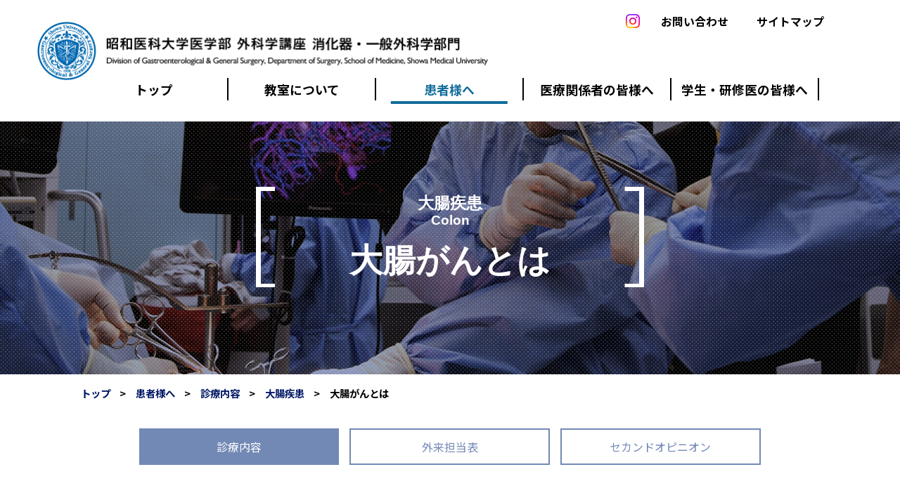

--- FILE ---
content_type: text/html; charset=UTF-8
request_url: https://ggs-showa.com/forpatients/treatment/tr-colon/whatco.php
body_size: 7237
content:

<!DOCTYPE html>
<html dir="ltr" lang="ja">

<head>
	<meta charset="UTF-8">
	<meta name="viewport" content="width=device-width">
	<meta name="format-detection" content="telephone=no">
			<title>大腸がんとは - 大腸疾患 - 昭和医科大学医学部 外科学講座 消化器・一般外科学部門</title>
				<link rel="stylesheet" href="../../../css/reset.css?ver=20260122-2322" type="text/css" media="all">
	<link rel="stylesheet" href="../../../css/common.css?ver=20260122-2322" type="text/css" media="all">
	<link rel="stylesheet" href="../../../css/layout_pc.css?ver=20260122-2322" type="text/css" media="all">
	<link rel="stylesheet" href="../../../css/layout_sp.css?ver=20260122-2322" type="text/css" media="screen">
	<link rel="stylesheet" href="../../../css/layout_tablet.css?ver=20260122-2322" type="text/css" media="screen">
	<link rel="stylesheet" href="../../../css/snippets.css?ver=20260122-2322" type="text/css" media="all">
	<link rel="stylesheet" href="../../../css/plus.css?ver=20260122-2322" type="text/css" media="all">
			<link rel="stylesheet" href="../../../css/page-forpatients.css?ver=20260122-2322">
	
	<!--[if lt IE 9]>
			<script src="../../../js/html5.js?ver=20260122-2322"></script>
			<script src="../../../js/css3-mediaqueries.js?ver=20260122-2322"></script>
		<![endif]-->
	<script type="text/javascript" src="../../../js/jquery.js?ver=20260122-2322"></script>
	<script type="text/javascript" src="../../../js/ga.js?ver=20260122-2322"></script>

		
		
	<link rel="icon" type="image/x-icon" href="../../../favicon.ico">
	<link rel="apple-touch-icon" href="../../../apple-touch-icon.png">
</head>

<body id="tr-colon-whatco" class="forpatients forpatients treatment tr-colon whatco ">
		<div id="top">
		<ul id="sp-menu" class="sp">
			<li id="toggle" class="menu">
				<a href="#">
					<span class="icon"></span>
					<span class="text">メニュー</span>
				</a>
			</li>
		</ul>
	</div>
	<!-- /top -->
			<div id="md-site">
			<header id="header" class="container">
				<div class="container-inner clearfix">
					<div class="primary clearfix">
						<h1 class="h-logo">
							<a href="../../../">
																	<img src="../../../images/common/h-logo.png?ver=250527" width="644" height="89" class="pc-element" alt="昭和医科大学医学部 外科学講座 消化器・一般外科学部門">
																<img src="../../../images/common/logo.png" class="sp-element" alt="昭和医科大学医学部 外科学講座 消化器・一般外科学部門">
							</a>
						</h1><!-- h-logo -->
					</div><!-- primary -->
					<div class="secondary clearfix">
						<ul class="h-contact">
							<li><a href="https://www.instagram.com/showa.med.univ.ggs/?igsh=MW9qNDV2NDI4ZWN4aA==" class="icon" target="_blank"><img src="../../../images/common/icon-instagram.svg" alt="instagram"></a></li>
							<li><a href="../../../contact/">お問い合わせ</a></li>
							<li><a href="../../../sitemap/">サイトマップ</a></li>
						</ul>
					</div><!-- secondary -->
				</div>
			</header>
			<!-- /header -->
			<div id="nav" class="container">
	<div class="container-inner">
		<ul id="pc-nav" class="clearfix">
			<li class="home"><a href="../../../">トップ</a></li>
			<li class="about parent"><a href="../../../about/">教室について</a>
				<ul class="child">
					<li class="about-index"><a href="../../../about/">教授挨拶</a></li>
					<li class="about-history"><a href="../../../about/history.php">教室の歴史</a></li>
					<li class="about-features"><a href="../../../about/features.php">教室の信念・特色</a></li>
					<li class="about-staff staff"><a href="../../../about/staff/">教室員紹介</a></li>
					<li class="about-activities activities"><a href="../../../about/activities/">研究活動・業績</a></li>
					<li class="about-related"><a href="../../../about/related.php">関連病院</a></li>
				</ul>
			</li>
			<li class="forpatients parent"><a href="../../../forpatients/treatment/">患者様へ</a>
				<ul class="child">
					<li class="forpatients-index treatment"><a href="../../../forpatients/treatment/">診療内容</a></li>
					<li class="forpatients-outpatient"><a href="../../../forpatients/outpatient.php">外来担当表</a></li>
					<li class="forpatients-opsecond"><a href="../../../forpatients/opsecond.php">セカンドオピニオン</a></li>
				</ul>
			</li>
			<li class="fordoctor parent"><a href="../../../fordoctor/">医療関係者の皆様へ</a></li>
			<li class="recruit parent"><a href="../../../recruit/">学生・研修医の皆様へ</a>
				<ul class="child">
					<li class="recruit-index"><a href="../../../recruit/">教授より</a></li>
					<li class="recruit-feature"><a href="../../../recruit/feature.php">教室の特徴</a></li>
					<li class="recruit-program"><a href="../../../recruit/program.php">専攻医プログラム</a></li>
					<li class="recruit-study-abroad"><a href="../../../recruit/study-abroad.php">国内・国際留学</a></li>
					<li class="recruit-facility"><a href="../../../recruit/facility.php">専門研修連携施設</a></li>
					<li class="recruit-message"><a href="../../../recruit/message.php">教室員からのメッセージ</a></li>
					<li class="recruit-visit"><a href="../../../recruit/visit.php">見学について</a></li>
				</ul>
			</li>
		</ul>
	</div>
</div>
<!-- /nav -->			<div id="title" class="container">
				<div class="container-inner">
                	<div class="title-box">
                        <div class="inner">
                            <h1>
                                								<span class="parentCatName">大腸疾患</span><br>
                                								<span class="parentCatNameEnglish">Colon</span><br>
                                								<span class="pageName">大腸がんとは</span>
                                 
							</h1>
                        </div>
                    </div>     
				</div>
			</div>
			<!-- /title -->
						<div id="content" class="container">
				<div id="c-wrapper" class="clearfix">
											<div class="container-inner clearfix">
							                	                	<div id="breadcrumb" class="section">
                        
                		                        
                    	<ol itemscope itemtype="http://schema.org/BreadcrumbList">
                        	
                        	<li itemprop="itemListElement" itemscope itemtype="http://schema.org/ListItem">
                            	<a itemscope itemtype="http://schema.org/Thing" itemprop="item" href="../../../">
                                	<span itemprop="name">トップ</span>
                                </a> <span class="arrow_bc">&gt;</span> 
                                <meta itemprop="position" content="1"../>
                            </li>
                        
                			                        	
                                                    	
                            <li itemprop="itemListElement" itemscope itemtype="http://schema.org/ListItem">
                            	<a itemscope itemtype="http://schema.org/Thing" itemprop="item" href="../../../forpatients/treatment/">
                                	<span itemprop="name">患者様へ</span>
                                </a> <span class="arrow_bc">&gt;</span> 
                                <meta itemprop="position" content="2"../>
                            </li>
                            
                                                        
                                                    	
                                                    	
                            <li itemprop="itemListElement" itemscope itemtype="http://schema.org/ListItem">
                            	<a itemscope itemtype="http://schema.org/Thing" itemprop="item" href="../../../forpatients/treatment/">
                                	<span itemprop="name">診療内容</span>
                                </a> <span class="arrow_bc">&gt;</span> 
                                <meta itemprop="position" content="3"../>
                            </li>
                            
                                                        
                                                    	
                                                    	
                            <li itemprop="itemListElement" itemscope itemtype="http://schema.org/ListItem">
                            	<a itemscope itemtype="http://schema.org/Thing" itemprop="item" href="../../../forpatients/treatment/tr-colon/">
                                	<span itemprop="name">大腸疾患</span>
                                </a> <span class="arrow_bc">&gt;</span> 
                                <meta itemprop="position" content="4"../>
                            </li>
                            
                                                        
                                                    	
                                                        
                            <li itemprop="itemListElement" itemscope itemtype="http://schema.org/ListItem" class="on">
                                <span itemscope itemtype="http://schema.org/Thing" itemprop="item">
                                    <span itemprop="name">大腸がんとは</span>
                                </span>
                                <meta itemprop="position" content="5"../>
                            </li>
                            
                                                        
                                                        
                        </ol>
                        
                                                
                    </div><!-- breadcrumb -->
                    
						<div id="snav" class="section">
							<ul>
                                <li class="forpatients-index treatment"><a href="../../../forpatients/treatment/">診療内容</a></li>
                                <li class="forpatients-outpatient"><a href="../../../forpatients/outpatient.php">外来担当表</a></li>
                                <li class="forpatients-opsecond"><a href="../../../forpatients/opsecond.php">セカンドオピニオン</a></li>
							</ul>
						</div><!-- snav -->

					   <ul id="s02nav" class="hierarchy-nav cat-disease section-ss">
							<li class="treatment-index"><a href="../../../forpatients/treatment/" class="link stomach"><span class="text">胃・十二指腸<br>疾患</span></a></li>
							<li class="treatment-colon tr-colon"><a href="../../../forpatients/treatment/tr-colon/" class="link colon"><span class="text">大腸疾患</span></a></li>
							<li class="treatment-hepatobiliar hepatobiliary"><a href="../../../forpatients/treatment/hepatobiliary/" class="link hepatobiliary"><span class="text">肝胆膵疾患</span></a></li>
							<li class="treatment-kidney"><a href="../../../forpatients/treatment/kidney.php" class="link kidney"><span class="text">腎疾患</span></a></li>
							<li class="treatment-other-diseases"><a href="../../../forpatients/treatment/other-diseases.php" class="link other-diseases"><span class="text">その他の疾患</span></a></li>
					   </ul>


						<ul id="s03nav" class="pagecat02-nav section-ss">
							<li class="tr-colon-index"><a href="../../../forpatients/treatment/tr-colon/" class="inner"><span class="bord">大腸の構造と機能</span></a></li>
							<li class="tr-colon-whatco"><a href="../../../forpatients/treatment/tr-colon/whatco.php" class="inner"><span class="bord">大腸がんとは</span></a></li>
							<li class="tr-colon-inspection"><a href="../../../forpatients/treatment/tr-colon/inspection.php" class="inner"><span class="bord">大腸がんの検査法</span></a></li>
							<li class="tr-colon-co-treat"><a href="../../../forpatients/treatment/tr-colon/co-treat.php" class="inner"><span class="bord">大腸がんの治療</span></a></li>
							<li class="tr-colon-followup"><a href="../../../forpatients/treatment/tr-colon/followup.php" class="inner"><span class="bord">手術後のフォローアップ</span></a></li>
						</ul>



																			   
						<section class="section">

							<h2 class="title-lv01">大腸疾患</h2>

							<div class="section-s">
								<h3 class="title01">大腸がんとは</h3>

								<div class="section-s">
									<h4 class="title-lv03">がんの発生</h4>
									<p>
										人間の体は細胞からできています。がんは、普通の細胞から発生した異常な細胞の塊です。<br>
										正常な細胞は、体や周囲の状態に応じて、増えたり、増えることをやめたりします。例えば皮膚の細胞は、けがをすれば増殖して傷口をふさぎますが、傷が治れば増殖を停止します。<br>
										一方、がん細胞は、体からの命令を無視して増え続けます。勝手に増えるので、周囲の大切な組織が壊れたり、本来がんの塊があるはずがない組織で増殖したりします。正常な細胞ではこのようなことはありません。
									</p>
								</div>

								<div class="section-s">
									<h4 class="title-lv03">大腸がんの発生</h4>
									<p>大腸がんは大腸の内腔から発生した悪性腫瘍の総称で、そのほとんどは大腸粘膜の腺細胞から発生し、腺がんと呼ばれています。がんは発がん遺伝子の出現と、これを抑制する遺伝子のバランスの乱れによって発生するとされ、大腸がんの発生、進展にはさまざまな遺伝子異常が関わっていると考えられています。</p>
								</div>

								<div class="section-s">
									<h4 class="title-lv03">大腸がんの疫学</h4>
									<p class="section-ss">大腸がん（結腸・直腸・肛門がん）の罹患（りかん；病気にかかること）率は全がんの中で1位（男性では1位、女性では2位）であり、50歳代付近から増加し始め、高齢になるほど高くなります。</p>

									<div class="section-s">

										<p class="fw-b">・がん罹患者数予測（2019年）</p>
										<div class="predtable-box">
											<table class="predicted-num type01 f-black">
												<thead>
													<tr>
														<th class="sp-w80">男女計</th>
														<th class="sp-w80"></th>
													</tr>
												</thead>
												<tbody>
													<tr>
														<th>部位</th>
														<th>罹患数</th>
													</tr>
													<tr>
														<td>全がん</td>
														<td>1,017,200</td>
													</tr>
													<tr>
														<td></td>
														<td></td>
													</tr>
													<tr>
														<td>大腸</td>
														<td>155,400</td>
													</tr>
													<tr>
														<td>胃</td>
														<td>124,100</td>
													</tr>
													<tr>
														<td>肺</td>
														<td>122,300</td>
													</tr>
													<tr>
														<td>乳房(女性)</td>
														<td>92,200</td>
													</tr>
													<tr>
														<td>前立腺</td>
														<td>78,500</td>
													</tr>
												</tbody>
											</table>

											<table class="predicted-num type01 f-black">
												<thead>
													<tr>
														<th class="sp-w80">男性</th>
														<th class="sp-w80"></th>
													</tr>
												</thead>
												<tbody>
													<tr>
														<th>部位</th>
														<th>罹患数</th>
													</tr>
													<tr>
														<td>全がん</td>
														<td>572,600</td>
													</tr>
													<tr>
														<td></td>
														<td></td>
													</tr>
													<tr>
														<td>大腸</td>
														<td>89,100</td>
													</tr>
													<tr>
														<td>胃</td>
														<td>84,200</td>
													</tr>
													<tr>
														<td>肺</td>
														<td>82,700</td>
													</tr>
													<tr>
														<td>前立腺</td>
														<td>78,500</td>
													</tr>
													<tr>
														<td>肝臓</td>
														<td>24,500</td>
													</tr>
												</tbody>
											</table>

											<table class="predicted-num type01 f-black">
												<thead>
													<tr>
														<th class="sp-w80">女性</th>
														<th class="sp-w80"></th>
													</tr>
												</thead>
												<tbody>
													<tr>
														<th>部位</th>
														<th>罹患数</th>
													</tr>
													<tr>
														<td>全がん</td>
														<td>444,600</td>
													</tr>
													<tr>
														<td></td>
														<td></td>
													</tr>
													<tr>
														<td>乳房</td>
														<td>92,200</td>
													</tr>
													<tr>
														<td>大腸</td>
														<td>66,300</td>
													</tr>
													<tr>
														<td>胃</td>
														<td>39,900</td>
													</tr>
													<tr>
														<td>肺</td>
														<td>39,600</td>
													</tr>
													<tr>
														<td>子宮</td>
														<td>26,800</td>
													</tr>
												</tbody>
											</table>


										</div>
									</div>

									<div class="section-sss ta-c">
										<p class="mb0 fw-b">年齢階級別罹患率</p>
										<p><img src="../../../images/forpatients/treatment/tr-colon/whatco/graph-ageincidence.jpg" width="425" height="330" alt=""></p>
									</div>
									<p>発生部位と頻度は、直腸534例（37.9％）、S状結腸483例（34.3％）、上行結腸146例（10.4％）、横行結腸99例（7.0％）、盲腸83例（5.9％）、次いで下行結腸64例（4.5％）となっており、直腸S状結腸に圧倒的に多く発生します。</p>
								</div>

								<div class="section-s">
									<h4 class="title-lv03">大腸がんの要因</h4>
									<p>
										大腸がんの発生には遺伝的要因によるものと、食生活などによる環境因子によるものが関係していると考えられています。直系の親族に同じ病気の人がいるという家族歴は、大腸がんの危険要因になります。特に、家族性大腸腺腫症と遺伝性非ポリポーシス性大腸がんという疾患の人がいる家系は、確立した大腸がんの危険要因とされています。<br>
										また、もう一つの原因である環境因子については、生活習慣や食生活の欧米化が考えられています。過体重と肥満で結腸がん発生の可能性が高くなることが確実とされています。また、飲酒や加工肉も、大腸がんの危険要因とされています。
									</p>
								</div>

								<div class="section-s">
									<h4 class="title-lv03">大腸がんの予防</h4>
									<p>大腸がんの予防には、大腸がんの発生を予防する一次予防と、早期発見・早期治療によって大腸がんによる死亡を防止する二次予防とがあります。一次予防は、偏食をなくし動物性の高脂肪食に頼らず、野菜を多く摂取することでがんの予防につながることがわかってきています。さらに運動は結腸がん予防効果が確実とされています。また果物も、大腸がん予防の可能性があるとされています。そのほか、葉酸、カルシウム、ビタミンＤ、食物繊維摂取などが予防の効果として挙げられています。また、非ステロイド消炎鎮痛剤（NSAIDs、アスピリンを含む）とホルモン補充療法が、大腸がんの危険性を減少させるともいわれています。二次予防としては、便潜血反応検査を中心とした検診があげられます。検診を行うことにより、大腸がんの前がん病変といわれる腺腫や早期大腸がんの状態で発見、治療に努めることが大切です。</p>
								</div>


								<div class="section-s">
									<h4 class="title-lv03">大腸がんの症状</h4>
									<p class="section-ss">
										大腸がんの症状は、早期の場合と進行した場合では異なってきます。早期がんの場合には、がんに関連した症状はほとんどみられず、大腸がん検診で発見される例が大部分を占めます。がんに関連した症状がみられるのは進行がんの場合がほとんどです。<br>
										右側結腸のがんの場合、腸内容がまだ液状であるために通過障害をきたしにくく、一般にがんが進行してから症状が出現してきます。腹痛などの腹部症状が多くみられますが、自分で硬いしこりとして気づくこともあります。血便を自覚することは少なく、貧血症状が現れてはじめて気がつくこともあります。<br>
										左側結腸、直腸のがんでは、腸内容物が固形となっており、また病変部が肛門に近いために、がんからの出血が血便、粘血便として認識されやすくなります。とくに直腸がんでは便の通り道が狭くなることによって便柱が細くなったり、硬い便塊が表面のがんとこすれあって容易に出血をきたします。血便、出血は直腸がんの重要な症状ですが、痔のある方はこれらの症状を見過ごすことも少なくないので注意が必要です。<br>
										また、ときには嘔吐などのがんによる腸閉塞症状で発見されたり、肺や肝臓の腫瘤（しゅりゅう）として大腸がんの転移が先に発見されることもあります。このような症状で発見されるがんは、進行したものです。
									</p>

									<p class="ta-c"><img src="../../../images/forpatients/treatment/tr-colon/whatco/symptoms.jpg" width="700" height="449" alt=""></p>
								</div>

								<div id="symptoms" class="section-s">
									<h4 class="title-lv03">大腸がんの症状</h4>
									<p>わが国では「大腸癌取り扱い規約」に基づいたステージ分類が進行度の評価に用いられています。がんの壁深達度、リンパ節転移、腹膜転移、肝転移、他臓器転移によってステージ0からステージIVに分類され、数が増すに従ってがんが進行していることになります。</p>
									<div class="variable-box section-ss">
										<div class="text-box">
										<dl class="stage-minitab">
											<dt>ステージ 0</dt>
											<dd>がんが粘膜の中にとどまるもの（早期がん）</dd>
											<dt>ステージ I</dt>
											<dd>がんが大腸の壁（固有筋層）にとどまるもの</dd>
											<dt>ステージ II</dt>
											<dd>がんが大腸の壁（固有筋層）を超えて浸潤しているもの</dd>
											<dt>ステージ III</dt>
											<dd>リンパ節転移があるもの</dd>
											<dt>ステージ IV</dt>
											<dd>血行性転移（肝臓・肺）、または腹膜播種があるもの</dd>
										</dl>
										</div>
										<div class="image-box">
											<p class="ta-c fs12 mb0">表3　大腸癌の進行度分類（Stage）</p>
											<p><img src="../../../images/forpatients/treatment/tr-colon/whatco/graph-stage.jpg" width="438" height="205" alt=""></p>
										</div>
									</div>

									<div class="images-box02 ta-c section-ss">
										<p class="left-item"><img src="../../../images/forpatients/treatment/tr-colon/whatco/progres-ill01.jpg" width="388" height="358" alt=""></p>
										<p class="right-item"><img src="../../../images/forpatients/treatment/tr-colon/whatco/progres-ill02.jpg" width="200" height="340" alt=""></p>
									</div>

									<p class="ta-c"><img src="../../../images/forpatients/treatment/tr-colon/whatco/progres-stage.jpg" width="583" height="615" alt=""></p>
								</div>


							</div>

					    </section>
						
			</div><!-- container-inner -->
		
			        <div id="foot-topic" class="overhang">
							<ul>
								<li>
									<a href="../../../forsurgeons/">
										<img src="../../../images/common/footTopic01.jpg?ver=230830" class="pc-element" alt="外科医働き方改革">
										<img src="../../../images/common/footTopic_sp01.jpg?ver=230830" class="sp-element" alt="外科医働き方改革">
									</a>
								</li>
								<li>
									<a href="../../../female-surgeon/">
										<img src="../../../images/common/footTopic02.jpg?ver=230830" class="pc-element" alt="女性外科医を目指す皆様へ">
										<img src="../../../images/common/footTopic_sp02.jpg?ver=230830" class="sp-element" alt="女性外科医を目指す皆様へ">
									</a>
								</li>
								<li>
									<a href="../../../soliloquy/">
										<img src="../../../images/common/footTopic03.jpg" class="pc-element" alt="医局員の独り言">
										<img src="../../../images/common/footTopic_sp03.jpg" class="sp-element" alt="医局員の独り言">
									</a>
								</li>
							</ul>
					</div><!-- foot-topic -->
</div><!-- c-wrapper -->
<p class="pagetop opacity">
	<a href="#top">
		<img src="../../../images/common/pagetop.png" width="18" height="18" alt="ページトップへ戻る">
	</a>
</p>
</div><!-- /content -->
<div id="footer" class="container">
	<div class="container-inner clearfix">
		<div class="f-sign">
			<div class="f-names">
				<h1 class="f-name clearfix">
					<a href="../../../">
						<img src="../../../images/common/logo.png" alt=""><br>
						昭和医科大学医学部 外科学講座 <br class="sp">消化器・一般外科学部門<br>
						<span>Division of Gastroenterological & General Surgery, Department of Surgery, School of Medicine, Showa Medical University</span>
					</a>
				</h1>
				<p class="f-address">
					<span class="f-place">〒142-8666 東京都品川区旗の台1-5-8</span>
					<span class="f-map"><a href="https://goo.gl/maps/1ZbytyDb3wbK6bWB9" target="_blank">Google Map</a></span><br>
					<span class="f-tel">TEL <span class="tellink" data-number="03-3784-8541">03-3784-8541</span></span>
					<span class="f-mail">MAIL <span class="maillink default"></span></span>
				</p>
				<ul>
					<li><a href="https://www.showa-u.ac.jp/SUH/" target="_blank">昭和医科大学病院</a></li>
					<li><a href="https://www.showa-u.ac.jp/education/med/" target="_blank">昭和医科大学医学部</a></li>
				</ul>
			</div><!-- f-names -->
			<div class="f-site">
				<ul>
					<li><a href="../../../sitepolicy/" class="sitepolicy">サイトポリシー</a></li>
					<li><a href="../../../privacypolicy/" class="privacypolicy">プライバシーポリシー</a></li>
				</ul>
			</div>
		</div><!-- f-sign -->
		<div id="fbottom">
			<p class="copyright">Copyright &copy; Department of Gastroenterological and General Surgery, Showa Medical University Hospital All rights reserved.</p>
		</div><!-- fbottom -->
	</div>
</div>
<!-- /footer -->
</div>
<!-- /md-site -->
<div id="md-nav" class="sp">
	<div class="sp-nav-logo">
		<img src="../../../images/common/d-logo.png" alt="昭和医科大学医学部 消化器・一般外科教室">
	</div>
	<ul id="sp-nav" class="clearfix">
		<li class="home">
			<a href="../../../">トップページ</a>
		</li>
		<li class="about parent">
			<span class="parent"><span>教室について</span></span>
			<ul class="child clearfix">
				<li class="about-index"><a href="../../../about/">教授挨拶</a></li>
				<li class="about-history"><a href="../../../about/history.php">教室の歴史</a></li>
				<li class="about-features"><a href="../../../about/features.php">教室の信念・特色</a></li>
				<li class="about-staff"><a href="../../../about/staff/">教室員紹介</a></li>
				<li class="about-activities activities"><a href="../../../about/activities/">研究活動・業績</a></li>
				<li class="about-related"><a href="../../../about/related.php">関連病院</a></li>
			</ul>
		</li>
		<li class="forpatients parent">
			<span class="parent"><span>患者様へ</span></span>
			<ul class="child">
				<li class="forpatients-index treatment"><a href="../../../forpatients/treatment">診療内容</a></li>
				<li class="forpatients-outpatient"><a href="../../../forpatients/outpatient.php">外来担当表</a></li>
				<li class="forpatients-opsecond"><a href="../../../forpatients/opsecond.php">セカンドオピニオン</a></li>
			</ul>
		</li>
		<li class="fordoctor">
			<a href="fordoctor/">医療関係者の皆様へ</a>
		</li>
		<li class="recruit parent">
			<span class="parent"><span>学生・研修医の皆様へ</span></span>
			<ul class="child">
				<li class="recruit-index"><a href="../../../recruit/">教授より</a></li>
				<li class="recruit-feature"><a href="../../../recruit/feature.php">教室の特徴</a></li>
				<li class="recruit-program"><a href="../../../recruit/program.php">専攻医プログラム</a></li>
				<li class="recruit-study-abroad"><a href="../../../recruit/study-abroad.php">国内・国際留学</a></li>
				<li class="recruit-facility"><a href="../../../recruit/facility.php">専門研修連携施設</a></li>
				<li class="recruit-message"><a href="../../../recruit/message.php">教室員からのメッセージ</a></li>
				<li class="recruit-visit"><a href="../../../recruit/visit.php">見学について</a></li>
			</ul>
		</li>


		<li class="center parent">
			<span class="parent"><span>センターの紹介</span></span>
			<ul class="child">
				<li><a href="https://www.showa-u.ac.jp/SUH/department/center/esophageal.html" target="_blank">食道がんセンター</a></li>
				<li><a href="https://www.showa-u.ac.jp/SUH/department/center/pancre.html" target="_blank">膵がん治療センター</a></li>
				<li><a href="https://www.showa-u.ac.jp/SUH/department/center/kidney_transplant.html" target="_blank">腎移植センター</a></li>
			</ul>
		</li>


		<li class="video parent">
			<span class="parent"><span>教室紹介VIDEO <img src="../../../images/common/icon-play.svg" alt="" width="22" height="16" class="ml5"></span></span>
			<ul class="child">
				<li><a href="https://www.youtube.com/watch?v=eV6Qqe_4hhw" target="_blank">一般向け</a></li>
				<li><a href="https://www.youtube.com/watch?v=bjqixRys8VY" target="_blank">研修医向け</a></li>
			</ul>
		</li>

		<li class="contact">
			<a href="../../../contact/">お問い合わせ</a>
		</li>
	</ul>
	<p class="name">
		<span class="mdnav-tel">TEL <span class="tellink" data-number="03-3784-8541">03-3784-8541</span></span><br>
		<span class="mdnav-place">〒142-8666 東京都品川区旗の台1-5-8</span><br>
		<span class="mdnav-mail">MAIL <span class="maillink default"></span></span>
	</p>
</div><!-- /md-nav -->
<script type="text/javascript" src="../../../js/import.js?ver=20260122-2322"></script>


</body>

</html>

--- FILE ---
content_type: text/css
request_url: https://ggs-showa.com/css/common.css?ver=20260122-2322
body_size: 7431
content:
/*
	COMMON CSS
	version: 1.0.2 (2021.10.15)
	Copyright Bunsosha Inc.
*/

	
@import url(https://fonts.googleapis.com/earlyaccess/notosansjp.css);

/* CLEAR FIX */

.clearfix:after {
	content: "";
	display: block;
	clear: both;
	height: 0;
	visibility: hidden;
}
.clearfix { min-height: 1px; }
* html .clearfix { height: 1px; }

.clearleft:after {
	content: "";
	display: block;
	clear: left;
	height: 0;
	visibility: hidden;
}
.clearleft { min-height: 1px; }
* html .clearleft { height: 1px; }

.clearfix02{
	overflow: hidden;
}

.opacity02 a{
	text-decoration:none;
}
.opacity02 a:hover{
	text-decoration:none;
	filter:alpha(opacity=60); /* IE 6,7*/
	-ms-filter: "alpha(opacity=60)"; /* IE 8,9 */
	-moz-opacity:0.6; /* FF , Netscape */
	-khtml-opacity: 0.6; /* Safari 1.x */
	opacity:0.6;
	zoom:1; /*IE*/
}


/* COMMON GENERAL */

body {
	font-family: 'Noto Sans JP','Hiragino Kaku Gothic ProN', 'ヒラギノ角ゴ ProN W3', Meiryo, メイリオ, Osaka, 'MS PGothic', arial, helvetica, sans-serif;
	line-height: 1.7;
	text-align: left;
	color: #333333;
	background: #FFFFFF;
	-webkit-text-size-adjust: 100%;
	-webkit-font-smoothing: antialiased;
}

xmp {
	display: inline;
	font-size: 14px;
	letter-spacing: 0;
}

/* 音声ブラウザ用 */
.speak {
    position: absolute;
    top: -9999px;
    left: -9999px;
    margin: 0;
    padding: 0;
    line-height: 0;
    font-size: 0;
    width: 0;
    height: 0;
}

a:link,
a:visited { text-decoration: underline; }
a:hover { text-decoration: none; }

.txtd-n,
.txtd-n a,
a.txtd-n { text-decoration: none; }
.txtd-u,
.txtd-u a,
a.txtd-u,
.txtd-u { text-decoration: underline; }
.txtd-hn a:hover,
a.txtd-hn:hover { text-decoration: none; }
.txtd-hu a:hover,
a.txtd-hu:hover { text-decoration: underline; }
.txtd-lt,
.txtd-lt a,
a.txtd-lt { text-decoration: line-through; }

img{
	max-width: 100%;
	height: auto;
}

iframe{
	max-width: 100%;
	height: auto;
}

.listmark-temp > li{
	margin-left:1em;
}
.listmark-temp > li span.mark{
	margin-left:-1em;
}

.listmark-temp02 > li{
    padding-left: 2em;
    position: relative;
}
.listmark-temp02 > li span.mark{
    position: absolute;
    top: 0;
    left: 0;
}

.listmark-temp03 > li{
    padding-left: 3em;
    position: relative;
}
.listmark-temp03 > li span.mark{
    position: absolute;
    top: 0;
    left: 0;
}

.listmark-temp04 > li{
    padding-left: 4em;
    position: relative;
}
.listmark-temp04 > li span.mark{
    position: absolute;
    top: 0;
    left: 0;
}

.listmark-temp05 > li{
    padding-left: 5em;
    position: relative;
}
.listmark-temp05 > li span.mark{
    position: absolute;
    top: 0;
    left: 0;
}

.listmark-temp06 > li{
    padding-left: 6em;
    position: relative;
}
.listmark-temp06 > li span.mark{
    position: absolute;
    top: 0;
    left: 0;
}

.mb_extends > li:not(:last-child){
    margin-bottom: 5px !important;
}
.mb_extends02 > li:not(:last-child){
    margin-bottom: 10px !important;
}
.mb_extends03 > li:not(:last-child){
    margin-bottom: 15px !important;
}
.mb_extends04 > li:not(:last-child){
    margin-bottom: 20px !important;
}


.ln4{
    background-size: 1px 4px;
    background-repeat: repeat-x;
    background-position: bottom 4px left 0;
    -webkit-background-image: linear-gradient(#ffdc00,#ffdc00);
    -moz-background-image: linear-gradient(#ffdc00,#ffdc00);
    -o-background-image: linear-gradient(#ffdc00,#ffdc00);
    -ms-background-image: linear-gradient(#ffdc00,#ffdc00);
    background-image: linear-gradient(#ffdc00,#ffdc00);
}
.ln5{
    background-size: 1px 5px;
    background-repeat: repeat-x;
    background-position: bottom 4px left 0;
    -webkit-background-image: linear-gradient(#ffdc00,#ffdc00);
    -moz-background-image: linear-gradient(#ffdc00,#ffdc00);
    -o-background-image: linear-gradient(#ffdc00,#ffdc00);
    -ms-background-image: linear-gradient(#ffdc00,#ffdc00);
    background-image: linear-gradient(#ffdc00,#ffdc00);
}
.ln6{
    background-size: 1px 6px;
    background-repeat: repeat-x;
    background-position: bottom 4px left 0;
    -webkit-background-image: linear-gradient(#ffdc00,#ffdc00);
    -moz-background-image: linear-gradient(#ffdc00,#ffdc00);
    -o-background-image: linear-gradient(#ffdc00,#ffdc00);
    -ms-background-image: linear-gradient(#ffdc00,#ffdc00);
    background-image: linear-gradient(#ffdc00,#ffdc00);
}
.ln8{
    background-size: 1px 8px;
    background-repeat: repeat-x;
    background-position: bottom 4px left 0;
    -webkit-background-image: linear-gradient(#ffdc00,#ffdc00);
    -moz-background-image: linear-gradient(#ffdc00,#ffdc00);
    -o-background-image: linear-gradient(#ffdc00,#ffdc00);
    -ms-background-image: linear-gradient(#ffdc00,#ffdc00);
    background-image: linear-gradient(#ffdc00,#ffdc00);
}
.ln10{
    background-size: 1px 10px;
    background-repeat: repeat-x;
    background-position: bottom 4px left 0;
    -webkit-background-image: linear-gradient(#ffdc00,#ffdc00);
    -moz-background-image: linear-gradient(#ffdc00,#ffdc00);
    -o-background-image: linear-gradient(#ffdc00,#ffdc00);
    -ms-background-image: linear-gradient(#ffdc00,#ffdc00);
    background-image: linear-gradient(#ffdc00,#ffdc00);
}


h1 {
	font-family: "游ゴシック", "Yu Gothic", "ヒラギノ角ゴ Pro W3", "Hiragino Kaku Gothic Pro", "メイリオ", Meiryo, Osaka, "ＭＳ Ｐゴシック", "MS PGothic", sans-serif;
	margin-bottom: 10px;
}
h2,
h3,
h4,
h5,
h6 {
	clear: both;
	margin-bottom: 10px;
}

p,
ul,
ol,
dl,
table {
	margin-bottom: 10px;
}

img.ds-b { display: block; }
img.va-md { vertical-align: middle; }
img.va-bl { vertical-align: baseline; }
img.va-bt { vertical-align: bottom; }

.fl-l { float: left; }
.fl-r { float: right; }

.ta-c { text-align: center; }
.ta-l { text-align: left; }
.ta-r { text-align: right; }

.ti1em{
	margin-bottom: 0;
	text-indent:1em;
}

.ls1 { letter-spacing: 1px; }
.ls2 { letter-spacing: 2px; }
.ls3 { letter-spacing: 3px; }
.ls4 { letter-spacing: 4px; }
.ls5 { letter-spacing: 5px; }
.ls6 { letter-spacing: 6px; }
.ls7 { letter-spacing: 7px; }
.ls8 { letter-spacing: 8px; }

.ls-05{ letter-spacing:-0.5px; }
.ls-1{ letter-spacing:-1px; }
.ls1em{ letter-spacing:1em; }
.lscenter{ letter-spacing: 1em; text-indent: 1em; text-align: center; }

.fs10 { font-size: 0.667em; }
.fs11 { font-size: 0.733em; }
.fs12 { font-size: 0.8em; }
.fs13 { font-size: 0.867em; }
.fs14 { font-size: 0.933em; }
.fs15 { font-size: 1em; }
.fs16 { font-size: 1.067em; }
.fs17 { font-size: 1.133em; }
.fs18 { font-size: 1.2em; }
.fs19 { font-size: 1.267em; }
.fs20 { font-size: 1.333em; }
.fs21 { font-size: 1.4em; }
.fs22 { font-size: 1.467em; }
.fs23 { font-size: 1.533em; }
.fs24 { font-size: 1.6em; }
.fs25 { font-size: 1.167em; }
.fs26 { font-size: 1.733em; }
.fs27 { font-size: 1.8em; }
.fs28 { font-size: 1.867em; }
.fs29 { font-size: 1.933em; }
.fs30 { font-size: 2em; }
.fs31 { font-size: 2.067em; }
.fs32 { font-size: 2.133em; }

.fs90p { font-size: .9em; }
.fs80p { font-size: .8em; }
.fs70p { font-size: .7em; }
.fs60p { font-size: .6em; }
.fs50p { font-size: .5em; }

.lh10 { line-height: 1; }
.lh11 { line-height: 1.1; }
.lh12 { line-height: 1.2; }
.lh13 { line-height: 1.3; }
.lh14 { line-height: 1.4; }
.lh15 { line-height: 1.5; }
.lh16 { line-height: 1.6; }
.lh17 { line-height: 1.7; }
.lh18 { line-height: 1.8; }
.lh19 { line-height: 1.9; }
.lh20 { line-height: 2.0; }
.lh21 { line-height: 2.1; }
.lh22 { line-height: 2.2; }
.lh23 { line-height: 2.3; }
.lh24 { line-height: 2.4; }

.fw-n { font-weight: normal; }
.fw-b { font-weight: bold; }

.m0a { margin: 0 auto!Important; }

.m5 { margin: 5px!Important; }
.m10 { margin: 10px!Important; }
.m15 { margin: 15px!Important; }
.m20 { margin: 20px!Important; }
.m25 { margin: 25px!Important; }
.m30 { margin: 30px!Important; }
.m35 { margin: 35px!Important; }
.m40 { margin: 40px!Important; }
.m45 { margin: 45px!Important; }
.m50 { margin: 50px!Important; }

.mt0 { margin-top: 0px!Important; }
.mt5 { margin-top: 5px!Important; }
.mt10 { margin-top: 10px!Important; }
.mt15 { margin-top: 15px!Important; }
.mt20 { margin-top: 20px!Important; }
.mt25 { margin-top: 25px!Important; }
.mt30 { margin-top: 30px!Important; }
.mt35 { margin-top: 35px!Important; }
.mt40 { margin-top: 40px!Important; }
.mt45 { margin-top: 45px!Important; }
.mt50 { margin-top: 50px!Important; }
.mt55 { margin-top: 55px!Important; }
.mt60 { margin-top: 60px!Important; }
.mt65 { margin-top: 65px!Important; }
.mt70 { margin-top: 70px!Important; }
.mt75 { margin-top: 75px!Important; }
.mt80 { margin-top: 80px!Important; }
.mt85 { margin-top: 85px!Important; }
.mt90 { margin-top: 90px!Important; }
.mt95 { margin-top: 95px!Important; }
.mt100 { margin-top: 100px!Important; }

.mr0 { margin-right: 0px!Important; }
.mr5 { margin-right: 5px!Important; }
.mr10 { margin-right: 10px!Important; }
.mr15 { margin-right: 15px!Important; }
.mr20 { margin-right: 20px!Important; }
.mr25 { margin-right: 25px!Important; }
.mr30 { margin-right: 30px!Important; }
.mr35 { margin-right: 35px!Important; }
.mr40 { margin-right: 40px!Important; }
.mr45 { margin-right: 45px!Important; }
.mr50 { margin-right: 50px!Important; }
.mr55 { margin-right: 55px!Important; }
.mr60 { margin-right: 60px!Important; }
.mr65 { margin-right: 65px!Important; }
.mr70 { margin-right: 70px!Important; }
.mr75 { margin-right: 75px!Important; }
.mr80 { margin-right: 80px!Important; }
.mr85 { margin-right: 85px!Important; }
.mr90 { margin-right: 90px!Important; }
.mr95 { margin-right: 95px!Important; }
.mr100 { margin-right: 100px!Important; }

.mb0 { margin-bottom: 0px!Important; }
.mb5 { margin-bottom: 5px!Important; }
.mb10 { margin-bottom: 10px!Important; }
.mb15 { margin-bottom: 15px!Important; }
.mb20 { margin-bottom: 20px!Important; }
.mb25 { margin-bottom: 25px!Important; }
.mb30 { margin-bottom: 30px!Important; }
.mb35 { margin-bottom: 35px!Important; }
.mb40 { margin-bottom: 40px!Important; }
.mb45 { margin-bottom: 45px!Important; }
.mb50 { margin-bottom: 50px!Important; }
.mb55 { margin-bottom: 55px!Important; }
.mb60 { margin-bottom: 60px!Important; }
.mb65 { margin-bottom: 65px!Important; }
.mb70 { margin-bottom: 70px!Important; }
.mb75 { margin-bottom: 75px!Important; }
.mb80 { margin-bottom: 80px!Important; }
.mb85 { margin-bottom: 85px!Important; }
.mb90 { margin-bottom: 90px!Important; }
.mb95 { margin-bottom: 95px!Important; }
.mb100 { margin-bottom: 100px!Important; }

.ml0 { margin-left: 0px!Important; }
.ml5 { margin-left: 5px!Important; }
.ml10 { margin-left: 10px!Important; }
.ml15 { margin-left: 15px!Important; }
.ml20 { margin-left: 20px!Important; }
.ml25 { margin-left: 25px!Important; }
.ml30 { margin-left: 30px!Important; }
.ml35 { margin-left: 35px!Important; }
.ml40 { margin-left: 40px!Important; }
.ml45 { margin-left: 45px!Important; }
.ml50 { margin-left: 50px!Important; }
.ml55 { margin-left: 55px!Important; }
.ml60 { margin-left: 60px!Important; }
.ml65 { margin-left: 65px!Important; }
.ml70 { margin-left: 70px!Important; }
.ml75 { margin-left: 75px!Important; }
.ml80 { margin-left: 80px!Important; }
.ml85 { margin-left: 85px!Important; }
.ml90 { margin-left: 90px!Important; }
.ml95 { margin-left: 95px!Important; }
.ml100 { margin-left: 100px!Important; }

.p5 { padding: 5px!Important; }
.p10 { padding: 10px!Important; }
.p15 { padding: 15px!Important; }
.p20 { padding: 20px!Important; }
.p25 { padding: 25px!Important; }
.p30 { padding: 30px!Important; }
.p35 { padding: 35px!Important; }
.p40 { padding: 40px!Important; }
.p45 { padding: 45px!Important; }
.p50 { padding: 50px!Important; }

.pt0 { padding-top: 0px!Important; }
.pt5 { padding-top: 5px!Important; }
.pt10 { padding-top: 10px!Important; }
.pt15 { padding-top: 15px!Important; }
.pt20 { padding-top: 20px!Important; }
.pt25 { padding-top: 25px!Important; }
.pt30 { padding-top: 30px!Important; }
.pt35 { padding-top: 35px!Important; }
.pt40 { padding-top: 40px!Important; }
.pt45 { padding-top: 45px!Important; }
.pt50 { padding-top: 50px!Important; }
.pt55 { padding-top: 55px!Important; }
.pt60 { padding-top: 60px!Important; }
.pt65 { padding-top: 65px!Important; }
.pt70 { padding-top: 70px!Important; }
.pt75 { padding-top: 75px!Important; }
.pt80 { padding-top: 80px!Important; }
.pt85 { padding-top: 85px!Important; }
.pt90 { padding-top: 90px!Important; }
.pt95 { padding-top: 95px!Important; }
.pt100 { padding-top: 100px!Important; }

.pr0 { padding-right: 0px!Important; }
.pr5 { padding-right: 5px!Important; }
.pr10 { padding-right: 10px!Important; }
.pr15 { padding-right: 15px!Important; }
.pr20 { padding-right: 20px!Important; }
.pr25 { padding-right: 25px!Important; }
.pr30 { padding-right: 30px!Important; }
.pr35 { padding-right: 35px!Important; }
.pr40 { padding-right: 40px!Important; }
.pr45 { padding-right: 45px!Important; }
.pr50 { padding-right: 50px!Important; }
.pr55 { padding-right: 55px!Important; }
.pr60 { padding-right: 60px!Important; }
.pr65 { padding-right: 65px!Important; }
.pr70 { padding-right: 70px!Important; }
.pr75 { padding-right: 75px!Important; }
.pr80 { padding-right: 80px!Important; }
.pr85 { padding-right: 85px!Important; }
.pr90 { padding-right: 90px!Important; }
.pr95 { padding-right: 95px!Important; }
.pr100 { padding-right: 100px!Important; }

.pb0 { padding-bottom: 0px!Important; }
.pb5 { padding-bottom: 5px!Important; }
.pb10 { padding-bottom: 10px!Important; }
.pb15 { padding-bottom: 15px!Important; }
.pb20 { padding-bottom: 20px!Important; }
.pb25 { padding-bottom: 25px!Important; }
.pb30 { padding-bottom: 30px!Important; }
.pb35 { padding-bottom: 35px!Important; }
.pb40 { padding-bottom: 40px!Important; }
.pb45 { padding-bottom: 45px!Important; }
.pb50 { padding-bottom: 50px!Important; }
.pb55 { padding-bottom: 55px!Important; }
.pb60 { padding-bottom: 60px!Important; }
.pb65 { padding-bottom: 65px!Important; }
.pb70 { padding-bottom: 70px!Important; }
.pb75 { padding-bottom: 75px!Important; }
.pb80 { padding-bottom: 80px!Important; }
.pb85 { padding-bottom: 85px!Important; }
.pb90 { padding-bottom: 90px!Important; }
.pb95 { padding-bottom: 95px!Important; }
.pb100 { padding-bottom: 100px!Important; }

.pl0 { padding-left: 0px!Important; }
.pl5 { padding-left: 5px!Important; }
.pl10 { padding-left: 10px!Important; }
.pl15 { padding-left: 15px!Important; }
.pl20 { padding-left: 20px!Important; }
.pl25 { padding-left: 25px!Important; }
.pl30 { padding-left: 30px!Important; }
.pl35 { padding-left: 35px!Important; }
.pl40 { padding-left: 40px!Important; }
.pl45 { padding-left: 45px!Important; }
.pl50 { padding-left: 50px!Important; }
.pl55 { padding-left: 55px!Important; }
.pl60 { padding-left: 60px!Important; }
.pl65 { padding-left: 65px!Important; }
.pl70 { padding-left: 70px!Important; }
.pl75 { padding-left: 75px!Important; }
.pl80 { padding-left: 80px!Important; }
.pl85 { padding-left: 85px!Important; }
.pl90 { padding-left: 90px!Important; }
.pl95 { padding-left: 95px!Important; }
.pl100 { padding-left: 100px!Important; }

.w5p { width: 5%; }
.w10p { width: 10%; }
.w15p { width: 15%; }
.w20p { width: 20%; }
.w25p { width: 25%; }
.w30p { width: 30%; }
.w35p { width: 35%; }
.w40p { width: 40%; }
.w45p { width: 45%; }
.w50p { width: 50%; }
.w55p { width: 55%; }
.w60p { width: 60%; }
.w65p { width: 65%; }
.w70p { width: 70%; }
.w75p { width: 75%; }
.w80p { width: 80% }
.w85p { width: 85% }
.w90p { width: 90%; }
.w95p { width: 95%; }
.w100p { width: 100%; }

.round {
	border-radius: 6px;
	-webkit-border-radius: 6px;
	-moz-border-radius: 6px;
}


/* PC GENERAL */

@media print, all and (min-width: 641px) {

.sp { display: none; }
	
.pc-dsib{ display: inline-block; }

img.pc-ds-b { display: block; }
img.pc-va-md { vertical-align: middle; }
img.pc-va-bl { vertical-align: baseline; }
img.pc-va-bt { vertical-align: bottom; }

.pc-fl-l { float: left; }
.pc-fl-r { float: right; }

.pc-ta-c { text-align: center; }
.pc-ta-l { text-align: left; }
.pc-ta-r { text-align: right; }

.pc-ls1 { letter-spacing: 1px; }
.pc-ls2 { letter-spacing: 2px; }
.pc-ls3 { letter-spacing: 3px; }
.pc-ls4 { letter-spacing: 4px; }
.pc-ls5 { letter-spacing: 5px; }
.pc-ls6 { letter-spacing: 6px; }
.pc-ls7 { letter-spacing: 7px; }
.pc-ls8 { letter-spacing: 8px; }

.pc-fs10 { font-size: 0.667em; }
.pc-fs11 { font-size: 0.733em; }
.pc-fs12 { font-size: 0.8em; }
.pc-fs13 { font-size: 0.867em; }
.pc-fs14 { font-size: 0.933em; }
.pc-fs15 { font-size: 1em; }
.pc-fs16 { font-size: 1.067em; }
.pc-fs17 { font-size: 1.133em; }
.pc-fs18 { font-size: 1.2em; }
.pc-fs19 { font-size: 1.267em; }
.pc-fs20 { font-size: 1.333em; }
.pc-fs21 { font-size: 1.4em; }
.pc-fs22 { font-size: 1.467em; }
.pc-fs23 { font-size: 1.533em; }
.pc-fs24 { font-size: 1.6em; }
.pc-fs25 { font-size: 1.167em; }
.pc-fs26 { font-size: 1.733em; }
.pc-fs27 { font-size: 1.8em; }
.pc-fs28 { font-size: 1.867em; }
.pc-fs29 { font-size: 1.933em; }
.pc-fs30 { font-size: 2em; }
.pc-fs31 { font-size: 2.067em; }
.pc-fs32 { font-size: 2.133em; }

.pc-lh10 { line-height: 1; }
.pc-lh11 { line-height: 1.1; }
.pc-lh12 { line-height: 1.2; }
.pc-lh13 { line-height: 1.3; }
.pc-lh14 { line-height: 1.4; }
.pc-lh15 { line-height: 1.5; }
.pc-lh16 { line-height: 1.6; }
.pc-lh17 { line-height: 1.7; }
.pc-lh18 { line-height: 1.8; }
.pc-lh19 { line-height: 1.9; }
.pc-lh20 { line-height: 2.0; }
.pc-lh21 { line-height: 2.1; }
.pc-lh22 { line-height: 2.2; }
.pc-lh23 { line-height: 2.3; }
.pc-lh24 { line-height: 2.4; }

.pc-m0a { margin: 0 auto!Important; }

.pc-m5 { margin: 5px!Important; }
.pc-m10 { margin: 10px!Important; }
.pc-m15 { margin: 15px!Important; }
.pc-m20 { margin: 20px!Important; }
.pc-m25 { margin: 25px!Important; }
.pc-m30 { margin: 30px!Important; }
.pc-m35 { margin: 35px!Important; }
.pc-m40 { margin: 40px!Important; }
.pc-m45 { margin: 45px!Important; }
.pc-m50 { margin: 50px!Important; }

.pc-mt0 { margin-top: 0px!Important; }
.pc-mt5 { margin-top: 5px!Important; }
.pc-mt10 { margin-top: 10px!Important; }
.pc-mt15 { margin-top: 15px!Important; }
.pc-mt20 { margin-top: 20px!Important; }
.pc-mt25 { margin-top: 25px!Important; }
.pc-mt30 { margin-top: 30px!Important; }
.pc-mt35 { margin-top: 35px!Important; }
.pc-mt40 { margin-top: 40px!Important; }
.pc-mt45 { margin-top: 45px!Important; }
.pc-mt50 { margin-top: 50px!Important; }
.pc-mt55 { margin-top: 55px!Important; }
.pc-mt60 { margin-top: 60px!Important; }
.pc-mt65 { margin-top: 65px!Important; }
.pc-mt70 { margin-top: 70px!Important; }
.pc-mt75 { margin-top: 75px!Important; }
.pc-mt80 { margin-top: 80px!Important; }
.pc-mt85 { margin-top: 85px!Important; }
.pc-mt90 { margin-top: 90px!Important; }
.pc-mt95 { margin-top: 95px!Important; }
.pc-mt100 { margin-top: 100px!Important; }

.pc-mr0 { margin-right: 0px!Important; }
.pc-mr5 { margin-right: 5px!Important; }
.pc-mr10 { margin-right: 10px!Important; }
.pc-mr15 { margin-right: 15px!Important; }
.pc-mr20 { margin-right: 20px!Important; }
.pc-mr25 { margin-right: 25px!Important; }
.pc-mr30 { margin-right: 30px!Important; }
.pc-mr35 { margin-right: 35px!Important; }
.pc-mr40 { margin-right: 40px!Important; }
.pc-mr45 { margin-right: 45px!Important; }
.pc-mr50 { margin-right: 50px!Important; }
.pc-mr55 { margin-right: 55px!Important; }
.pc-mr60 { margin-right: 60px!Important; }
.pc-mr65 { margin-right: 65px!Important; }
.pc-mr70 { margin-right: 70px!Important; }
.pc-mr75 { margin-right: 75px!Important; }
.pc-mr80 { margin-right: 80px!Important; }
.pc-mr85 { margin-right: 85px!Important; }
.pc-mr90 { margin-right: 90px!Important; }
.pc-mr95 { margin-right: 95px!Important; }
.pc-mr100 { margin-right: 100px!Important; }

.pc-mb0 { margin-bottom: 0px!Important; }
.pc-mb5 { margin-bottom: 5px!Important; }
.pc-mb10 { margin-bottom: 10px!Important; }
.pc-mb15 { margin-bottom: 15px!Important; }
.pc-mb20 { margin-bottom: 20px!Important; }
.pc-mb25 { margin-bottom: 25px!Important; }
.pc-mb30 { margin-bottom: 30px!Important; }
.pc-mb35 { margin-bottom: 35px!Important; }
.pc-mb40 { margin-bottom: 40px!Important; }
.pc-mb45 { margin-bottom: 45px!Important; }
.pc-mb50 { margin-bottom: 50px!Important; }
.pc-mb55 { margin-bottom: 55px!Important; }
.pc-mb60 { margin-bottom: 60px!Important; }
.pc-mb65 { margin-bottom: 65px!Important; }
.pc-mb70 { margin-bottom: 70px!Important; }
.pc-mb75 { margin-bottom: 75px!Important; }
.pc-mb80 { margin-bottom: 80px!Important; }
.pc-mb85 { margin-bottom: 85px!Important; }
.pc-mb90 { margin-bottom: 90px!Important; }
.pc-mb95 { margin-bottom: 95px!Important; }
.pc-mb100 { margin-bottom: 100px!Important; }

.pc-ml0 { margin-left: 0px!Important; }
.pc-ml5 { margin-left: 5px!Important; }
.pc-ml10 { margin-left: 10px!Important; }
.pc-ml15 { margin-left: 15px!Important; }
.pc-ml20 { margin-left: 20px!Important; }
.pc-ml25 { margin-left: 25px!Important; }
.pc-ml30 { margin-left: 30px!Important; }
.pc-ml35 { margin-left: 35px!Important; }
.pc-ml40 { margin-left: 40px!Important; }
.pc-ml45 { margin-left: 45px!Important; }
.pc-ml50 { margin-left: 50px!Important; }
.pc-ml55 { margin-left: 55px!Important; }
.pc-ml60 { margin-left: 60px!Important; }
.pc-ml65 { margin-left: 65px!Important; }
.pc-ml70 { margin-left: 70px!Important; }
.pc-ml75 { margin-left: 75px!Important; }
.pc-ml80 { margin-left: 80px!Important; }
.pc-ml85 { margin-left: 85px!Important; }
.pc-ml90 { margin-left: 90px!Important; }
.pc-ml95 { margin-left: 95px!Important; }
.pc-ml100 { margin-left: 100px!Important; }

.pc-p5 { padding: 5px!Important; }
.pc-p10 { padding: 10px!Important; }
.pc-p15 { padding: 15px!Important; }
.pc-p20 { padding: 20px!Important; }
.pc-p25 { padding: 25px!Important; }
.pc-p30 { padding: 30px!Important; }
.pc-p35 { padding: 35px!Important; }
.pc-p40 { padding: 40px!Important; }
.pc-p45 { padding: 45px!Important; }
.pc-p50 { padding: 50px!Important; }

.pc-pt0 { padding-top: 0px!Important; }
.pc-pt5 { padding-top: 5px!Important; }
.pc-pt10 { padding-top: 10px!Important; }
.pc-pt15 { padding-top: 15px!Important; }
.pc-pt20 { padding-top: 20px!Important; }
.pc-pt25 { padding-top: 25px!Important; }
.pc-pt30 { padding-top: 30px!Important; }
.pc-pt35 { padding-top: 35px!Important; }
.pc-pt40 { padding-top: 40px!Important; }
.pc-pt45 { padding-top: 45px!Important; }
.pc-pt50 { padding-top: 50px!Important; }
.pc-pt55 { padding-top: 55px!Important; }
.pc-pt60 { padding-top: 60px!Important; }
.pc-pt65 { padding-top: 65px!Important; }
.pc-pt70 { padding-top: 70px!Important; }
.pc-pt75 { padding-top: 75px!Important; }
.pc-pt80 { padding-top: 80px!Important; }
.pc-pt85 { padding-top: 85px!Important; }
.pc-pt90 { padding-top: 90px!Important; }
.pc-pt95 { padding-top: 95px!Important; }
.pc-pt100 { padding-top: 100px!Important; }

.pc-pr0 { padding-right: 0px!Important; }
.pc-pr5 { padding-right: 5px!Important; }
.pc-pr10 { padding-right: 10px!Important; }
.pc-pr15 { padding-right: 15px!Important; }
.pc-pr20 { padding-right: 20px!Important; }
.pc-pr25 { padding-right: 25px!Important; }
.pc-pr30 { padding-right: 30px!Important; }
.pc-pr35 { padding-right: 35px!Important; }
.pc-pr40 { padding-right: 40px!Important; }
.pc-pr45 { padding-right: 45px!Important; }
.pc-pr50 { padding-right: 50px!Important; }
.pc-pr55 { padding-right: 55px!Important; }
.pc-pr60 { padding-right: 60px!Important; }
.pc-pr65 { padding-right: 65px!Important; }
.pc-pr70 { padding-right: 70px!Important; }
.pc-pr75 { padding-right: 75px!Important; }
.pc-pr80 { padding-right: 80px!Important; }
.pc-pr85 { padding-right: 85px!Important; }
.pc-pr90 { padding-right: 90px!Important; }
.pc-pr95 { padding-right: 95px!Important; }
.pc-pr100 { padding-right: 100px!Important; }

.pc-pb0 { padding-bottom: 0px!Important; }
.pc-pb5 { padding-bottom: 5px!Important; }
.pc-pb10 { padding-bottom: 10px!Important; }
.pc-pb15 { padding-bottom: 15px!Important; }
.pc-pb20 { padding-bottom: 20px!Important; }
.pc-pb25 { padding-bottom: 25px!Important; }
.pc-pb30 { padding-bottom: 30px!Important; }
.pc-pb35 { padding-bottom: 35px!Important; }
.pc-pb40 { padding-bottom: 40px!Important; }
.pc-pb45 { padding-bottom: 45px!Important; }
.pc-pb50 { padding-bottom: 50px!Important; }
.pc-pb55 { padding-bottom: 55px!Important; }
.pc-pb60 { padding-bottom: 60px!Important; }
.pc-pb65 { padding-bottom: 65px!Important; }
.pc-pb70 { padding-bottom: 70px!Important; }
.pc-pb75 { padding-bottom: 75px!Important; }
.pc-pb80 { padding-bottom: 80px!Important; }
.pc-pb85 { padding-bottom: 85px!Important; }
.pc-pb90 { padding-bottom: 90px!Important; }
.pc-pb95 { padding-bottom: 95px!Important; }
.pc-pb100 { padding-bottom: 100px!Important; }

.pc-pl0 { padding-left: 0px!Important; }
.pc-pl5 { padding-left: 5px!Important; }
.pc-pl10 { padding-left: 10px!Important; }
.pc-pl15 { padding-left: 15px!Important; }
.pc-pl20 { padding-left: 20px!Important; }
.pc-pl25 { padding-left: 25px!Important; }
.pc-pl30 { padding-left: 30px!Important; }
.pc-pl35 { padding-left: 35px!Important; }
.pc-pl40 { padding-left: 40px!Important; }
.pc-pl45 { padding-left: 45px!Important; }
.pc-pl50 { padding-left: 50px!Important; }
.pc-pl55 { padding-left: 55px!Important; }
.pc-pl60 { padding-left: 60px!Important; }
.pc-pl65 { padding-left: 65px!Important; }
.pc-pl70 { padding-left: 70px!Important; }
.pc-pl75 { padding-left: 75px!Important; }
.pc-pl80 { padding-left: 80px!Important; }
.pc-pl85 { padding-left: 85px!Important; }
.pc-pl90 { padding-left: 90px!Important; }
.pc-pl95 { padding-left: 95px!Important; }
.pc-pl100 { padding-left: 100px!Important; }

.pc-w5p { width: 5%; }
.pc-w10p { width: 10%; }
.pc-w15p { width: 15%; }
.pc-w20p { width: 20%; }
.pc-w25p { width: 25%; }
.pc-w30p { width: 30%; }
.pc-w35p { width: 35%; }
.pc-w40p { width: 40%; }
.pc-w45p { width: 45%; }
.pc-w50p { width: 50%; }
.pc-w55p { width: 55%; }
.pc-w60p { width: 60%; }
.pc-w65p { width: 65%; }
.pc-w70p { width: 70%; }
.pc-w75p { width: 75%; }
.pc-w80p { width: 80% }
.pc-w85p { width: 85% }
.pc-w90p { width: 90%; }
.pc-w95p { width: 95%; }
.pc-w100p { width: 100%; }

.w5 { width: 5px; }
.w10 { width: 10px; }
.w15 { width: 15px; }
.w20 { width: 20px; }
.w25 { width: 25px; }
.w30 { width: 30px; }
.w35 { width: 35px; }
.w40 { width: 40px; }
.w45 { width: 45px; }
.w50 { width: 50px; }
.w55 { width: 55px; }
.w60 { width: 60px; }
.w65 { width: 65px; }
.w70 { width: 70px; }
.w75 { width: 75px; }
.w80 { width: 80px; }
.w85 { width: 85px; }
.w90 { width: 90px; }
.w95 { width: 95px; }
.w100 { width: 100px; }
.w105 { width: 105px; }
.w110 { width: 110px; }
.w115 { width: 115px; }
.w120 { width: 120px; }
.w125 { width: 125px; }
.w130 { width: 130px; }
.w135 { width: 135px; }
.w140 { width: 140px; }
.w145 { width: 145px; }
.w150 { width: 150px; }
.w155 { width: 155px; }
.w160 { width: 160px; }
.w165 { width: 165px; }
.w170 { width: 170px; }
.w175 { width: 175px; }
.w180 { width: 180px; }
.w185 { width: 185px; }
.w190 { width: 190px; }
.w195 { width: 195px; }
.w200 { width: 200px; }
.w205 { width: 205px; }
.w210 { width: 210px; }
.w215 { width: 215px; }
.w220 { width: 220px; }
.w225 { width: 225px; }
.w230 { width: 230px; }
.w235 { width: 235px; }
.w240 { width: 240px; }
.w245 { width: 245px; }
.w250 { width: 250px; }
.w255 { width: 255px; }
.w260 { width: 260px; }
.w265 { width: 265px; }
.w270 { width: 270px; }
.w275 { width: 275px; }
.w280 { width: 280px; }
.w285 { width: 285px; }
.w290 { width: 290px; }
.w295 { width: 295px; }
.w300 { width: 300px; }
.w305 { width: 305px; }
.w310 { width: 310px; }
.w315 { width: 315px; }
.w320 { width: 320px; }
.w325 { width: 325px; }
.w330 { width: 330px; }
.w335 { width: 335px; }
.w340 { width: 340px; }
.w345 { width: 345px; }
.w350 { width: 350px; }
.w355 { width: 355px; }
.w360 { width: 360px; }
.w365 { width: 365px; }
.w370 { width: 370px; }
.w375 { width: 375px; }
.w380 { width: 380px; }
.w385 { width: 385px; }
.w390 { width: 390px; }
.w395 { width: 395px; }
.w400 { width: 400px; }
.w405 { width: 405px; }
.w410 { width: 410px; }
.w415 { width: 415px; }
.w420 { width: 420px; }
.w425 { width: 425px; }
.w430 { width: 430px; }
.w435 { width: 435px; }
.w440 { width: 440px; }
.w445 { width: 445px; }
.w450 { width: 450px; }
.w455 { width: 455px; }
.w460 { width: 460px; }
.w465 { width: 465px; }
.w470 { width: 470px; }
.w475 { width: 475px; }
.w480 { width: 480px; }
.w485 { width: 485px; }
.w490 { width: 490px; }
.w495 { width: 495px; }
.w500 { width: 500px; }
.w505 { width: 505px; }
.w510 { width: 510px; }
.w515 { width: 515px; }
.w520 { width: 520px; }
.w525 { width: 525px; }
.w530 { width: 530px; }
.w535 { width: 535px; }
.w540 { width: 540px; }
.w545 { width: 545px; }
.w550 { width: 550px; }
.w555 { width: 555px; }
.w560 { width: 560px; }
.w565 { width: 565px; }
.w570 { width: 570px; }
.w575 { width: 575px; }
.w580 { width: 580px; }
.w585 { width: 585px; }
.w590 { width: 590px; }
.w595 { width: 595px; }
.w600 { width: 600px; }
.w605 { width: 605px; }
.w610 { width: 610px; }
.w615 { width: 615px; }
.w620 { width: 620px; }
.w625 { width: 625px; }
.w630 { width: 630px; }
.w635 { width: 635px; }
.w640 { width: 640px; }
.w645 { width: 645px; }
.w650 { width: 650px; }
.w655 { width: 655px; }
.w660 { width: 660px; }
.w665 { width: 665px; }
.w670 { width: 670px; }
.w675 { width: 675px; }
.w680 { width: 680px; }
.w685 { width: 685px; }
.w690 { width: 690px; }
.w695 { width: 695px; }
.w700 { width: 700px; }
.w705 { width: 705px; }
.w710 { width: 710px; }
.w715 { width: 715px; }
.w720 { width: 720px; }
.w725 { width: 725px; }
.w730 { width: 730px; }
.w735 { width: 735px; }
.w740 { width: 740px; }
.w745 { width: 745px; }
.w750 { width: 750px; }
.w755 { width: 755px; }
.w760 { width: 760px; }
.w765 { width: 765px; }
.w770 { width: 770px; }
.w775 { width: 775px; }
.w780 { width: 780px; }
.w785 { width: 785px; }
.w790 { width: 790px; }
.w795 { width: 795px; }
.w800 { width: 800px; }
.w805 { width: 805px; }
.w810 { width: 810px; }
.w815 { width: 815px; }
.w820 { width: 820px; }
.w825 { width: 825px; }
.w830 { width: 830px; }
.w835 { width: 835px; }
.w840 { width: 840px; }
.w845 { width: 845px; }
.w850 { width: 850px; }
.w855 { width: 855px; }
.w860 { width: 860px; }
.w865 { width: 865px; }
.w870 { width: 870px; }
.w875 { width: 875px; }
.w880 { width: 880px; }
.w885 { width: 885px; }
.w890 { width: 890px; }
.w895 { width: 895px; }
.w900 { width: 900px; }
.w905 { width: 905px; }
.w910 { width: 910px; }
.w915 { width: 915px; }
.w920 { width: 920px; }
.w925 { width: 925px; }
.w930 { width: 930px; }
.w935 { width: 935px; }
.w940 { width: 940px; }
.w945 { width: 945px; }
.w950 { width: 950px; }
.w955 { width: 955px; }
.w960 { width: 960px; }
.w965 { width: 965px; }
.w970 { width: 970px; }
.w975 { width: 975px; }
.w980 { width: 980px; }
.w985 { width: 985px; }
.w990 { width: 990px; }
.w995 { width: 995px; }
.w1000 { width: 1000px; }

}


/* SP GENERAL */

@media only screen and (max-width: 640px) {

* {
	-webkit-box-sizing: border-box;
	-moz-box-sizing: border-box;
	-o-box-sizing: border-box;
	-ms-box-sizing: border-box;
	box-sizing: border-box;
}

.pc { display: none!important; }
	
.sp-dsib{ display: inline-block; }

img { max-width: 100%; height: auto; }
img.img-fit { width: 100%; height: auto; }
img.sp-ds-b { display: block; }
img.sp-va-md { vertical-align: middle; }
img.sp-va-bl { vertical-align: baseline; }
img.sp-va-bt { vertical-align: bottom; }

.sp-fl-l { float: left; }
.sp-fl-r { float: right; }

.sp-ta-c { text-align: center; }
.sp-ta-l { text-align: left; }
.sp-ta-r { text-align: right; }

.sp-ls-05{ letter-spacing:-0.5px; }
.sp-ls-1{ letter-spacing:-1px; }
.sp-ls1em{ letter-spacing:1em; }

.sp-ls1 { letter-spacing: 1px; }
.sp-ls2 { letter-spacing: 2px; }
.sp-ls3 { letter-spacing: 3px; }
.sp-ls4 { letter-spacing: 4px; }
.sp-ls5 { letter-spacing: 5px; }
.sp-ls6 { letter-spacing: 6px; }
.sp-ls7 { letter-spacing: 7px; }
.sp-ls8 { letter-spacing: 8px; }

.sp-fs10 { font-size: 10px; }
.sp-fs11 { font-size: 11px; }
.sp-fs12 { font-size: 12px; }
.sp-fs13 { font-size: 13px; }
.sp-fs14 { font-size: 14px; }
.sp-fs15 { font-size: 15px; }
.sp-fs16 { font-size: 16px; }
.sp-fs17 { font-size: 17px; }
.sp-fs18 { font-size: 18px; }
.sp-fs19 { font-size: 19px; }
.sp-fs20 { font-size: 20px; }
.sp-fs21 { font-size: 21px; }
.sp-fs22 { font-size: 22px; }
.sp-fs23 { font-size: 23px; }
.sp-fs24 { font-size: 24px; }
.sp-fs25 { font-size: 25px; }
.sp-fs26 { font-size: 26px; }
.sp-fs27 { font-size: 27px; }
.sp-fs28 { font-size: 28px; }
.sp-fs29 { font-size: 29px; }
.sp-fs30 { font-size: 30px; }
.sp-fs31 { font-size: 31px; }
.sp-fs32 { font-size: 32px; }

.sp-lh10 { line-height: 1; }
.sp-lh11 { line-height: 1.1; }
.sp-lh12 { line-height: 1.2; }
.sp-lh13 { line-height: 1.3; }
.sp-lh14 { line-height: 1.4; }
.sp-lh15 { line-height: 1.5; }
.sp-lh16 { line-height: 1.6; }
.sp-lh17 { line-height: 1.7; }
.sp-lh18 { line-height: 1.8; }
.sp-lh19 { line-height: 1.9; }
.sp-lh20 { line-height: 2.0; }
.sp-lh21 { line-height: 2.1; }
.sp-lh22 { line-height: 2.2; }
.sp-lh23 { line-height: 2.3; }
.sp-lh24 { line-height: 2.4; }

.sp-m0a { margin: 0 auto!Important; }

.sp-m5 { margin: 5px!Important; }
.sp-m10 { margin: 10px!Important; }
.sp-m15 { margin: 15px!Important; }
.sp-m20 { margin: 20px!Important; }
.sp-m25 { margin: 25px!Important; }
.sp-m30 { margin: 30px!Important; }
.sp-m35 { margin: 35px!Important; }
.sp-m40 { margin: 40px!Important; }
.sp-m45 { margin: 45px!Important; }
.sp-m50 { margin: 50px!Important; }

.sp-mt0 { margin-top: 0px!Important; }
.sp-mt5 { margin-top: 5px!Important; }
.sp-mt10 { margin-top: 10px!Important; }
.sp-mt15 { margin-top: 15px!Important; }
.sp-mt20 { margin-top: 20px!Important; }
.sp-mt25 { margin-top: 25px!Important; }
.sp-mt30 { margin-top: 30px!Important; }
.sp-mt35 { margin-top: 35px!Important; }
.sp-mt40 { margin-top: 40px!Important; }
.sp-mt45 { margin-top: 45px!Important; }
.sp-mt50 { margin-top: 50px!Important; }
.sp-mt55 { margin-top: 55px!Important; }
.sp-mt60 { margin-top: 60px!Important; }
.sp-mt65 { margin-top: 65px!Important; }
.sp-mt70 { margin-top: 70px!Important; }
.sp-mt75 { margin-top: 75px!Important; }
.sp-mt80 { margin-top: 80px!Important; }
.sp-mt85 { margin-top: 85px!Important; }
.sp-mt90 { margin-top: 90px!Important; }
.sp-mt95 { margin-top: 95px!Important; }
.sp-mt100 { margin-top: 100px!Important; }

.sp-mr0 { margin-right: 0px!Important; }
.sp-mr5 { margin-right: 5px!Important; }
.sp-mr10 { margin-right: 10px!Important; }
.sp-mr15 { margin-right: 15px!Important; }
.sp-mr20 { margin-right: 20px!Important; }
.sp-mr25 { margin-right: 25px!Important; }
.sp-mr30 { margin-right: 30px!Important; }
.sp-mr35 { margin-right: 35px!Important; }
.sp-mr40 { margin-right: 40px!Important; }
.sp-mr45 { margin-right: 45px!Important; }
.sp-mr50 { margin-right: 50px!Important; }
.sp-mr55 { margin-right: 55px!Important; }
.sp-mr60 { margin-right: 60px!Important; }
.sp-mr65 { margin-right: 65px!Important; }
.sp-mr70 { margin-right: 70px!Important; }
.sp-mr75 { margin-right: 75px!Important; }
.sp-mr80 { margin-right: 80px!Important; }
.sp-mr85 { margin-right: 85px!Important; }
.sp-mr90 { margin-right: 90px!Important; }
.sp-mr95 { margin-right: 95px!Important; }
.sp-mr100 { margin-right: 100px!Important; }

.sp-mb0 { margin-bottom: 0px!Important; }
.sp-mb5 { margin-bottom: 5px!Important; }
.sp-mb10 { margin-bottom: 10px!Important; }
.sp-mb15 { margin-bottom: 15px!Important; }
.sp-mb20 { margin-bottom: 20px!Important; }
.sp-mb25 { margin-bottom: 25px!Important; }
.sp-mb30 { margin-bottom: 30px!Important; }
.sp-mb35 { margin-bottom: 35px!Important; }
.sp-mb40 { margin-bottom: 40px!Important; }
.sp-mb45 { margin-bottom: 45px!Important; }
.sp-mb50 { margin-bottom: 50px!Important; }
.sp-mb55 { margin-bottom: 55px!Important; }
.sp-mb60 { margin-bottom: 60px!Important; }
.sp-mb65 { margin-bottom: 65px!Important; }
.sp-mb70 { margin-bottom: 70px!Important; }
.sp-mb75 { margin-bottom: 75px!Important; }
.sp-mb80 { margin-bottom: 80px!Important; }
.sp-mb85 { margin-bottom: 85px!Important; }
.sp-mb90 { margin-bottom: 90px!Important; }
.sp-mb95 { margin-bottom: 95px!Important; }
.sp-mb100 { margin-bottom: 100px!Important; }

.sp-ml0 { margin-left: 0px!Important; }
.sp-ml5 { margin-left: 5px!Important; }
.sp-ml10 { margin-left: 10px!Important; }
.sp-ml15 { margin-left: 15px!Important; }
.sp-ml20 { margin-left: 20px!Important; }
.sp-ml25 { margin-left: 25px!Important; }
.sp-ml30 { margin-left: 30px!Important; }
.sp-ml35 { margin-left: 35px!Important; }
.sp-ml40 { margin-left: 40px!Important; }
.sp-ml45 { margin-left: 45px!Important; }
.sp-ml50 { margin-left: 50px!Important; }
.sp-ml55 { margin-left: 55px!Important; }
.sp-ml60 { margin-left: 60px!Important; }
.sp-ml65 { margin-left: 65px!Important; }
.sp-ml70 { margin-left: 70px!Important; }
.sp-ml75 { margin-left: 75px!Important; }
.sp-ml80 { margin-left: 80px!Important; }
.sp-ml85 { margin-left: 85px!Important; }
.sp-ml90 { margin-left: 90px!Important; }
.sp-ml95 { margin-left: 95px!Important; }
.sp-ml100 { margin-left: 100px!Important; }

.sp-p5 { padding: 5px!Important; }
.sp-p10 { padding: 10px!Important; }
.sp-p15 { padding: 15px!Important; }
.sp-p20 { padding: 20px!Important; }
.sp-p25 { padding: 25px!Important; }
.sp-p30 { padding: 30px!Important; }
.sp-p35 { padding: 35px!Important; }
.sp-p40 { padding: 40px!Important; }
.sp-p45 { padding: 45px!Important; }
.sp-p50 { padding: 50px!Important; }

.sp-pt0 { padding-top: 0px!Important; }
.sp-pt5 { padding-top: 5px!Important; }
.sp-pt10 { padding-top: 10px!Important; }
.sp-pt15 { padding-top: 15px!Important; }
.sp-pt20 { padding-top: 20px!Important; }
.sp-pt25 { padding-top: 25px!Important; }
.sp-pt30 { padding-top: 30px!Important; }
.sp-pt35 { padding-top: 35px!Important; }
.sp-pt40 { padding-top: 40px!Important; }
.sp-pt45 { padding-top: 45px!Important; }
.sp-pt50 { padding-top: 50px!Important; }
.sp-pt55 { padding-top: 55px!Important; }
.sp-pt60 { padding-top: 60px!Important; }
.sp-pt65 { padding-top: 65px!Important; }
.sp-pt70 { padding-top: 70px!Important; }
.sp-pt75 { padding-top: 75px!Important; }
.sp-pt80 { padding-top: 80px!Important; }
.sp-pt85 { padding-top: 85px!Important; }
.sp-pt90 { padding-top: 90px!Important; }
.sp-pt95 { padding-top: 95px!Important; }
.sp-pt100 { padding-top: 100px!Important; }

.sp-pr0 { padding-right: 0px!Important; }
.sp-pr5 { padding-right: 5px!Important; }
.sp-pr10 { padding-right: 10px!Important; }
.sp-pr15 { padding-right: 15px!Important; }
.sp-pr20 { padding-right: 20px!Important; }
.sp-pr25 { padding-right: 25px!Important; }
.sp-pr30 { padding-right: 30px!Important; }
.sp-pr35 { padding-right: 35px!Important; }
.sp-pr40 { padding-right: 40px!Important; }
.sp-pr45 { padding-right: 45px!Important; }
.sp-pr50 { padding-right: 50px!Important; }
.sp-pr55 { padding-right: 55px!Important; }
.sp-pr60 { padding-right: 60px!Important; }
.sp-pr65 { padding-right: 65px!Important; }
.sp-pr70 { padding-right: 70px!Important; }
.sp-pr75 { padding-right: 75px!Important; }
.sp-pr80 { padding-right: 80px!Important; }
.sp-pr85 { padding-right: 85px!Important; }
.sp-pr90 { padding-right: 90px!Important; }
.sp-pr95 { padding-right: 95px!Important; }
.sp-pr100 { padding-right: 100px!Important; }

.sp-pb0 { padding-bottom: 0px!Important; }
.sp-pb5 { padding-bottom: 5px!Important; }
.sp-pb10 { padding-bottom: 10px!Important; }
.sp-pb15 { padding-bottom: 15px!Important; }
.sp-pb20 { padding-bottom: 20px!Important; }
.sp-pb25 { padding-bottom: 25px!Important; }
.sp-pb30 { padding-bottom: 30px!Important; }
.sp-pb35 { padding-bottom: 35px!Important; }
.sp-pb40 { padding-bottom: 40px!Important; }
.sp-pb45 { padding-bottom: 45px!Important; }
.sp-pb50 { padding-bottom: 50px!Important; }
.sp-pb55 { padding-bottom: 55px!Important; }
.sp-pb60 { padding-bottom: 60px!Important; }
.sp-pb65 { padding-bottom: 65px!Important; }
.sp-pb70 { padding-bottom: 70px!Important; }
.sp-pb75 { padding-bottom: 75px!Important; }
.sp-pb80 { padding-bottom: 80px!Important; }
.sp-pb85 { padding-bottom: 85px!Important; }
.sp-pb90 { padding-bottom: 90px!Important; }
.sp-pb95 { padding-bottom: 95px!Important; }
.sp-pb100 { padding-bottom: 100px!Important; }

.sp-pl0 { padding-left: 0px!Important; }
.sp-pl5 { padding-left: 5px!Important; }
.sp-pl10 { padding-left: 10px!Important; }
.sp-pl15 { padding-left: 15px!Important; }
.sp-pl20 { padding-left: 20px!Important; }
.sp-pl25 { padding-left: 25px!Important; }
.sp-pl30 { padding-left: 30px!Important; }
.sp-pl35 { padding-left: 35px!Important; }
.sp-pl40 { padding-left: 40px!Important; }
.sp-pl45 { padding-left: 45px!Important; }
.sp-pl50 { padding-left: 50px!Important; }
.sp-pl55 { padding-left: 55px!Important; }
.sp-pl60 { padding-left: 60px!Important; }
.sp-pl65 { padding-left: 65px!Important; }
.sp-pl70 { padding-left: 70px!Important; }
.sp-pl75 { padding-left: 75px!Important; }
.sp-pl80 { padding-left: 80px!Important; }
.sp-pl85 { padding-left: 85px!Important; }
.sp-pl90 { padding-left: 90px!Important; }
.sp-pl95 { padding-left: 95px!Important; }
.sp-pl100 { padding-left: 100px!Important; }

.sp-w5 { width: 5px; }
.sp-w10 { width: 10px; }
.sp-w15 { width: 15px; }
.sp-w20 { width: 20px; }
.sp-w25 { width: 25px; }
.sp-w30 { width: 30px; }
.sp-w35 { width: 35px; }
.sp-w40 { width: 40px; }
.sp-w45 { width: 45px; }
.sp-w50 { width: 50px; }
.sp-w55 { width: 55px; }
.sp-w60 { width: 60px; }
.sp-w65 { width: 65px; }
.sp-w70 { width: 70px; }
.sp-w75 { width: 75px; }
.sp-w80 { width: 80px; }
.sp-w85 { width: 85px; }
.sp-w90 { width: 90px; }
.sp-w95 { width: 95px; }
.sp-w100 { width: 100px; }
.sp-w105 { width: 105px; }
.sp-w110 { width: 110px; }
.sp-w115 { width: 115px; }
.sp-w120 { width: 120px; }
.sp-w125 { width: 125px; }
.sp-w130 { width: 130px; }
.sp-w135 { width: 135px; }
.sp-w140 { width: 140px; }
.sp-w145 { width: 145px; }
.sp-w150 { width: 150px; }
.sp-w155 { width: 155px; }
.sp-w160 { width: 160px; }
.sp-w165 { width: 165px; }
.sp-w170 { width: 170px; }
.sp-w175 { width: 175px; }
.sp-w180 { width: 180px; }
.sp-w185 { width: 185px; }
.sp-w190 { width: 190px; }
.sp-w195 { width: 195px; }
.sp-w200 { width: 200px; }
.sp-w205 { width: 205px; }
.sp-w210 { width: 210px; }
.sp-w215 { width: 215px; }
.sp-w220 { width: 220px; }
.sp-w225 { width: 225px; }
.sp-w230 { width: 230px; }
.sp-w235 { width: 235px; }
.sp-w240 { width: 240px; }
.sp-w245 { width: 245px; }
.sp-w250 { width: 250px; }
.sp-w255 { width: 255px; }
.sp-w260 { width: 260px; }
.sp-w265 { width: 265px; }
.sp-w270 { width: 270px; }
.sp-w275 { width: 275px; }
.sp-w280 { width: 280px; }
.sp-w285 { width: 285px; }
.sp-w290 { width: 290px; }
.sp-w295 { width: 295px; }
.sp-w300 { width: 300px; }
.sp-w305 { width: 305px; }
.sp-w310 { width: 310px; }
.sp-w315 { width: 315px; }
.sp-w320 { width: 320px; }
.sp-w325 { width: 325px; }
.sp-w330 { width: 330px; }
.sp-w335 { width: 335px; }
.sp-w340 { width: 340px; }
.sp-w345 { width: 345px; }
.sp-w350 { width: 350px; }
.sp-w355 { width: 355px; }
.sp-w360 { width: 360px; }
.sp-w365 { width: 365px; }
.sp-w370 { width: 370px; }
.sp-w375 { width: 375px; }
.sp-w380 { width: 380px; }
.sp-w385 { width: 385px; }
.sp-w390 { width: 390px; }
.sp-w395 { width: 395px; }
.sp-w400 { width: 400px; }
.sp-w405 { width: 405px; }
.sp-w410 { width: 410px; }
.sp-w415 { width: 415px; }
.sp-w420 { width: 420px; }
.sp-w425 { width: 425px; }
.sp-w430 { width: 430px; }
.sp-w435 { width: 435px; }
.sp-w440 { width: 440px; }
.sp-w445 { width: 445px; }
.sp-w450 { width: 450px; }
.sp-w455 { width: 455px; }
.sp-w460 { width: 460px; }
.sp-w465 { width: 465px; }
.sp-w470 { width: 470px; }
.sp-w475 { width: 475px; }
.sp-w480 { width: 480px; }
.sp-w485 { width: 485px; }
.sp-w490 { width: 490px; }
.sp-w495 { width: 495px; }
.sp-w500 { width: 500px; }
.sp-w505 { width: 505px; }
.sp-w510 { width: 510px; }
.sp-w515 { width: 515px; }
.sp-w520 { width: 520px; }
.sp-w525 { width: 525px; }
.sp-w530 { width: 530px; }
.sp-w535 { width: 535px; }
.sp-w540 { width: 540px; }
.sp-w545 { width: 545px; }
.sp-w550 { width: 550px; }
.sp-w555 { width: 555px; }
.sp-w560 { width: 560px; }
.sp-w565 { width: 565px; }
.sp-w570 { width: 570px; }
.sp-w575 { width: 575px; }
.sp-w580 { width: 580px; }
.sp-w585 { width: 585px; }
.sp-w590 { width: 590px; }
.sp-w595 { width: 595px; }
.sp-w600 { width: 600px; }
.sp-w605 { width: 605px; }
.sp-w610 { width: 610px; }
.sp-w615 { width: 615px; }
.sp-w620 { width: 620px; }
.sp-w625 { width: 625px; }
.sp-w630 { width: 630px; }
.sp-w635 { width: 635px; }
.sp-w640 { width: 640px; }
.sp-w645 { width: 645px; }
.sp-w650 { width: 650px; }
.sp-w655 { width: 655px; }
.sp-w660 { width: 660px; }
.sp-w665 { width: 665px; }
.sp-w670 { width: 670px; }
.sp-w675 { width: 675px; }
.sp-w680 { width: 680px; }
.sp-w685 { width: 685px; }
.sp-w690 { width: 690px; }
.sp-w695 { width: 695px; }
.sp-w700 { width: 700px; }
.sp-w705 { width: 705px; }
.sp-w710 { width: 710px; }
.sp-w715 { width: 715px; }
.sp-w720 { width: 720px; }
.sp-w725 { width: 725px; }
.sp-w730 { width: 730px; }
.sp-w735 { width: 735px; }
.sp-w740 { width: 740px; }
.sp-w745 { width: 745px; }
.sp-w750 { width: 750px; }
.sp-w755 { width: 755px; }
.sp-w760 { width: 760px; }
.sp-w765 { width: 765px; }
.sp-w770 { width: 770px; }
.sp-w775 { width: 775px; }
.sp-w780 { width: 780px; }
.sp-w785 { width: 785px; }
.sp-w790 { width: 790px; }
.sp-w795 { width: 795px; }
.sp-w800 { width: 800px; }
.sp-w805 { width: 805px; }
.sp-w810 { width: 810px; }
.sp-w815 { width: 815px; }
.sp-w820 { width: 820px; }
.sp-w825 { width: 825px; }
.sp-w830 { width: 830px; }
.sp-w835 { width: 835px; }
.sp-w840 { width: 840px; }
.sp-w845 { width: 845px; }
.sp-w850 { width: 850px; }
.sp-w855 { width: 855px; }
.sp-w860 { width: 860px; }
.sp-w865 { width: 865px; }
.sp-w870 { width: 870px; }
.sp-w875 { width: 875px; }
.sp-w880 { width: 880px; }
.sp-w885 { width: 885px; }
.sp-w890 { width: 890px; }
.sp-w895 { width: 895px; }
.sp-w900 { width: 900px; }
.sp-w905 { width: 905px; }
.sp-w910 { width: 910px; }
.sp-w915 { width: 915px; }
.sp-w920 { width: 920px; }
.sp-w925 { width: 925px; }
.sp-w930 { width: 930px; }
.sp-w935 { width: 935px; }
.sp-w940 { width: 940px; }
.sp-w945 { width: 945px; }
.sp-w950 { width: 950px; }
.sp-w955 { width: 955px; }
.sp-w960 { width: 960px; }
.sp-w965 { width: 965px; }
.sp-w970 { width: 970px; }
.sp-w975 { width: 975px; }
.sp-w980 { width: 980px; }
.sp-w985 { width: 985px; }
.sp-w990 { width: 990px; }
.sp-w995 { width: 995px; }
.sp-w1000 { width: 1000px; }

.sp-w5p { width: 5%; }
.sp-w10p { width: 10%; }
.sp-w15p { width: 15%; }
.sp-w20p { width: 20%; }
.sp-w25p { width: 25%; }
.sp-w30p { width: 30%; }
.sp-w35p { width: 35%; }
.sp-w40p { width: 40%; }
.sp-w45p { width: 45%; }
.sp-w50p { width: 50%; }
.sp-w55p { width: 55%; }
.sp-w60p { width: 60%; }
.sp-w65p { width: 65%; }
.sp-w70p { width: 70%; }
.sp-w75p { width: 75%; }
.sp-w80p { width: 80% }
.sp-w85p { width: 85% }
.sp-w90p { width: 90%; }
.sp-w95p { width: 95%; }
.sp-w100p { width: 100%; }

 }


--- FILE ---
content_type: text/css
request_url: https://ggs-showa.com/css/layout_pc.css?ver=20260122-2322
body_size: 5293
content:
	@media all and (min-width: 641px) {

		body {
			font-size: 14pt;
			color: #000000;
			background: #ffffff;
			line-height: 1.85;
			word-wrap: break-word;
		}

		a,
		span,
		img {
			transition-duration: 0.3s;
			-webkit-transition-duration: 0.3s;
			-moz-transition-duration: 0.3s;
			-o-transition-duration: 0.3s;
			-ms-transition-duration: 0.3s;
		}

		ul.switching a {
			transition-duration: 0;
			-webkit-transition-duration: 0;
			-moz-transition-duration: 0;
			-o-transition-duration: 0;
			-ms-transition-duration: 0;
		}

		a, a:link, a:visited {
			color: #1077c0;
			text-decoration: underline;
		}

		a:hover {
			color: #FF8000;
			text-decoration: underline;
		}

		.top .container {
			width: 100%;
			overflow: hidden;
		}

		.container {
			width: 100%;
			min-width: 1120px;
		}

		.container-inner {
			width: 900px;
			margin: 0 auto;
			padding: 0 50px;
		}

		.overhang {
			margin: 0 calc(50% - 50vw);
			width: 100vw;
		}

		.overhang#foot-topic {
			/*
	margin: 0 calc(50% - 50vw);
	width: 100vw;
    */
			margin: 0 auto;
			width: 100%;
		}

		.pc-anchor {
			margin-top: -80px !Important;
			padding-top: 80px !Important;
		}

		.fade-in {
			opacity: 0.0;
			-webkit-transform: translate(0, 50px);
			-moz-transform: translate(0, 50px);
			-o-transform: translate(0, 50px);
			-ms-transform: translate(0, 50px);
			transform: translate(0, 50px);
			-webkit-transition: all 500ms;
			-moz-transition: all 500ms;
			-o-transition: all 500ms;
			-ms-transition: all 500ms;
			transition: all 500ms;
		}

		.scroll-in {
			opacity: 1;
			-webkit-transform: translate(0, 0);
			-moz-transform: translate(0, 0);
			-o-transform: translate(0, 0);
			-ms-transform: translate(0, 0);
			transform: translate(0, 0);
		}





		/* HEADER */

		#header {
			margin: 0;
			height: 110px;
		}

		#header .container-inner {
			position: relative;
			padding: 20px 0 0;
			width: 100%;
			min-width: 960px;
			max-width: 1220px;
		}

		#header .primary {
			position: absolute;
			top: 28px;
			left: 20px;
			max-width: 644px;
			height: 90px;
			z-index: 15;
		}

		#header .primary .h-logo {
			margin-bottom: 0;
		}

		#header a {
			text-decoration: none;
		}

		#header a:hover {
			opacity: 0.6;
			zoom: 1;
		}

		#header .secondary {
			position: absolute;
			top: 10px;
			right: 60px;
			z-index: 15;
		}

		#header .h-contact li {
			display: inline-block;
			line-height: 1.0em;
			vertical-align: middle;
		}
		#header .h-contact li a {
			/* padding: 0 1.0em; */
			    padding: 0 18px;
		}

		#header .h-contact li  a.icon{
			display: inline-block;
			padding: 0 1.0em;
			line-height: 1.0em;
			vertical-align: middle;
			width: 20px;
			height: 20px;
			background: #fff;
			padding: 8px;
			border-radius: 50%;
		}
		#header .h-contact li  a.white{
			background: #1a4275;
		}
		#header .h-contact li  a.top{
			background: rgba(0, 0, 0, 0);
		}

		/* #header .h-contact li:first-child {
			border-right: 2px solid #000000;
		} */

		#header .h-contact li>a {
			display: inline-block;
			color: #000000;
			font-size: 85%;
			font-weight: bold;
		}

		.top #header {
			height: 160px;
		}

		.top #header .primary {
			max-width: 815px;
			height: 140px;
		}

		.top #header .h-contact li:not(:nth-child(-n+2)){
			border-left: 2px solid #FFFFFF;
		}

		.top #header .h-contact li>a {
			color: #FFFFFF;
		}

		#mainImage {
			position: absolute;
			top: 0px;
			left: 0px;
			z-index: 1;
		}

		#mainImage ul {
			display: block;
			position: relative;
		}

		#mainImage img.slider {
			width: 100%;
			height: 800px;
			object-fit: cover;
		}

		#mainImage p {
			position: absolute;
			top: 0;
			left: 50%;
			transform: translate(-65%, 500px);
			color: #FFFFFF;
			z-index: 10;
			margin-right: -21.2%;
		}

		#mainImage span.catch img {
			display: block;
			width: 80%;
		}

		/*
#mainImage p {
	position: absolute;
	top: 0;
	left: 50%;
	transform: translate(-110%,500px);
	color: #FFFFFF;
	z-index: 10;
}
#mainImage span.catch {
	display: block;
	margin-left:-0.1em; 
	font-size: 500%;
	line-height: 1.25em;
	font-family: hot-gyoshokk, '游明朝','Yu Mincho',YuMincho,'Hiragino Mincho Pro',serif;
	font-weight: 700;
}
	*/
		#mainImage span.catchE {
			display: block;
			font-size: 100%;
			color: #FFFFFF;
		}


		/* HAMBURGER */

		/* �n���o�[�K�[���j���[ */
		.hamburger {
			display: non !important;
			width: 30px;
			height: 30px;
			padding: 10px;
			display: flex;
			justify-content: center;
			align-items: center;
			position: absolute;
			top: 10px;
			right: 15px;
			z-index: 999;
		}

		.hamburger:hover {
			cursor: pointer;
		}

		.hamburger span {
			background: #fff;
			width: 25px;
			height: 2px;
			position: absolute;
			transition: 0.3s ease-out;
		}

		.hamburger span:nth-of-type(1) {
			top: 15px;
		}

		.hamburger span:nth-of-type(3) {
			bottom: 15px;
		}

		/* �n���o�[�K�[���j���[��active�N���X�������Ƃ��̃X�^�C�� */
		.hamburger.active span:nth-of-type(1) {
			transform: translateY(9px) rotate(-45deg);
			transition: 0.3s ease-out;
		}

		.hamburger.active span:nth-of-type(3) {
			transform: translateY(-9px) rotate(45deg);
			transition: 0.3s ease-out;
		}

		.hamburger.active span:nth-of-type(2) {
			opacity: 0;
		}


		/* ���j���[ */

		nav.menu {
			/* display: none; */
			/* background: rgba(25, 67, 117, 0.8); */
			color: #fff;
			position: absolute;
			top: 0px;
			right: 0px;
			padding-top: 40px;
			/* transform: translate(500px);
			transition: 1s ease-out; */
			z-index: 100;
			padding: 153px 0px 0;
		}

			nav.menu > ul >li:not(:last-child){
				margin-bottom: 27px;
			}

		nav.menu li .item {
			display: block;
			width: 254px;
			font-size: 105.26%;
			font-weight: bold;
			position: relative;
			padding-left: 15px;
			letter-spacing: -0.025em;
			box-sizing: border-box;
		}
		nav.menu li .item::before {
			position: absolute;
			content: '';
			width: 4.5px;
			height: 20px;
			background-color: #fff;
			left: 0;
			top: 9px;
		}
		nav.menu li .child {
			margin-left: 19px;
			box-sizing: border-box;
			margin-top: 8px;
			margin-bottom: 0 !important;
			position: relative;
		}

		nav.menu li .child::before {
			position: absolute;
			content: '';
			width: 1px;
			height: 100%;
			background-color: #fff;
			left: 0;
			top: 0px;
		}
		nav.menu li .child a {
			display: block;
			font-size: 84.21%;
			font-weight: bold;
			position: relative;
			padding: 4px 0 4px 10px;
			letter-spacing: -0.025em;
			box-sizing: border-box;
		}

		nav.menu li .child >li:not(:last-child){
			margin-bottom: 8px;
		}

		/* nav.menu {
			display: none;
			background: rgba(25, 67, 117, 0.8);
			color: #fff;
			position: absolute;
			top: 0px;
			right: 0px;
			padding-top: 40px;
			transform: translate(500px);
			transition: 1s ease-out;
			z-index: 100;
			padding: 100px 20px;
		}

		nav.menu li a {
			display: block;
			padding: 10px 20px;
			margin: 20px;
			border: 1px solid #fff;
			width: 260px;
		} */

		nav.menu li a:link,
		nav.menu li a:hover,
		nav.menu li a:active,
		nav.menu li a:visited {
			color: #fff;
			text-decoration: none;
		}

		nav.menu li a:hover {
			background: rgba(255, 255, 255, 0.2);
		}

		/* ���j���[��open�N���X�������Ƃ��̃X�^�C�� */
		.menu.open {
			transform: translate(0);
			transition: 1s ease-out;
			display: block;
		}

		/* NAV */

		#nav {
			margin-bottom: 15px;
			letter-spacing: -.4em;
			z-index: 9999;
		}

		#nav .container-inner {
			position: relative;
		}

		#nav #pc-nav ul {
			display: block;
			position: relative;
			text-align: center;
			font-weight: 700;
		}

		#nav #pc-nav {
			overflow: hidden;
			margin: 0 -75px;
		}

		#nav #pc-nav>li {
			display: inline-block;
			padding-bottom: 15px;
			width: 20%;
			font-size: 95%;
			letter-spacing: normal;
		}

		#nav #pc-nav>li:last-child {
			border: none;
		}

		#nav #pc-nav>li.on>a {
			position: relative;
			color: #106c99;
		}

		#nav #pc-nav>li.on>a:after {
			content: '';
			display: block;
			position: absolute;
			left: 50%;
			transform: translate(-50%);
			bottom: -5px;
			width: 80%;
			height: 4px;
			background: #106c99;
		}

		#nav #pc-nav>li>a:hover a {
			color: #106c99;
		}

		#nav #pc-nav>li>a {
			display: block;
			color: #000000;
			font-size: 100%;
			font-weight: bold;
			text-align: center;
			text-decoration: none;
			position: relative;
			border-right: 2px solid #000000;
		}

		#nav #pc-nav>li.parent ul {
			display: none;
			width: 20%;
			position: absolute;
			top: 35px;
			margin-bottom: 0;
			padding: 10px 0;
			background-color: rgba(225, 225, 225, 0.8);
			z-index: 10;
		}

		#nav #pc-nav>li.parent ul li {
			display: block;
			padding: 0 10px;
		}

		#nav #pc-nav>li.parent ul li a {
			display: block;
			line-height: 1.75em;
			color: #000000;
			font-size: 90%;
			font-weight: bold;
			text-decoration: none;
			padding: 2px 0;
		}

		#nav #pc-nav>li.parent ul li.on a,
		#nav #pc-nav>li.parent ul li a:hover {
			color: #014177;
		}

		/* SNAV */
		#snav {
			margin-bottom: 50px;
		}

		#snav ul {
			display: flex;
			flex-wrap: wrap;
		}

		#snav ul.center {
			justify-content: center;
		}

		#snav li {
			display: inline-block;
			margin: 7.5px;
		}

		#snav li {
			width: calc(33.3% - 15px);
		}

		.recruit #snav li {
			width: calc(25% - 15px);
		}

		#snav a {
			display: block;
			line-height: 3.0em;
			text-align: center;
			color: #7288b5;
			border: 2px solid #7288b5;
			background: #FFFFFF;
			text-decoration: none !important;
		}

		#snav li.active {
			line-height: 3.0em;
			text-align: center;
			color: #FFFFFF;
			background: #7288b5;
		}

		#snav li.active a,
		#snav a:hover {
			color: #FFFFFF;
			background: #7288b5;
		}

		/* GMAP */

		#gmap {
			margin: 0;
		}

		#gmap #gmap-area {
			height: 290px;
			margin: 0;
		}

		#gmap #gmap-area iframe {
			width: 100%;
			height: 290px;
			margin: 0;
		}



		/* FOOTER */
		#footer {
			color: #ffffff;
			background-color: #014177;
		}

		#footer .container-inner {
			/* padding:20px 75px; */
			padding: 20px;
			width: 910px;
		}

		#footer a {
			color: #ffffff;
			text-decoration: none;
		}

		#footer a:hover {
			opacity: 0.6;
		}

		#footer .f-sign {
			text-align: center;
			margin-bottom: 30px;
		}

		#footer .f-names {
			margin-bottom: 25px;
		}

		#footer .f-name {
			line-height: 1.0em;
			font-size: 165%;
			font-weight: bold;
			margin-bottom: 25px;
		}

		#footer .f-name img {
			margin: 0.5em 0 1.5em;
		}

		#footer .f-name span {
			font-size: 45%;
			font-weight: bold;
		}

		#footer .f-address {
			display: inline-block;
			margin-bottom: 35px;
		}

		#footer .f-address .f-place,
		#footer .f-address .f-tel,
		#footer .f-address .f-mail {
			display: inline-block;
			vertical-align: middle;
		}

		#footer .f-address .f-map,
		#footer .f-address .f-mail {
			margin-left: 1.0em;
		}

		#footer .f-address .f-map {
			display: inline-block;
			vertical-align: middle;
		}

		#footer .f-address .f-map a {
			display: inline-block;
			padding: 2px 5px;
			font-size: 75%;
			text-decoration: none;
			border: 1px solid #ffffff;
		}

		#footer .f-names ul li {
			display: inline-block;
			margin: 0 15px;
			width: 45%;
			border: 1px solid #FFFFFF;
		}

		#footer .f-names ul a {
			display: block;
			padding: 10px 25px;
		}

		#footer .f-address .f-map a:hover,
		#footer .f-names ul li a:hover {
			background-color: rgba(255, 255, 255, 0.6);
		}

		#footer .f-site ul li {
			display: inline-block;
			padding: 0 1.0em;
			font-size: 75%;
		}

		#footer .f-site ul li:before {
			content: "\2981\0020";
		}

		#footer .copyright {
			margin: 0;
			padding: 0;
			font-size: 75%;
			text-align: center;
		}



		/* NAVIGATION */

		#toggle {
			display: none;
		}

		.top #top #toggle {
			display: block;
		}

		.fixed {
			position: fixed;
			left: 0;
			right: 0;
			width: 100%;
			top: -40px;
			box-shadow: 0 2px 2px rgba(0, 0, 0, 0.2);
			z-index: 9999;
		}



		/* TITLE */

		#title {
			margin: 0;
		}

		#title .container-inner {
			padding: 0;
			height: 360px;
			display: -webkit-flex;
			display: flex;
			-webkit-justify-content: center;
			justify-content: center;
			-webkit-align-items: center;
			align-items: center;
			text-align: center;
		}

		#title {
			height: 360px;
			background-image: url(../images/about/title-bg.jpg);
			background-repeat: no-repeat;
			background-size: cover;
			background-position: center center;
		}

		#title .title-box {
			position: relative;
			display: inline-block;
			color: #FFFFFF;
			z-index: 5;
		}

		#title .title-box:before {
			position: absolute;
			left: -1.0em;
			top: -0.65em;
			content: '[';
			font-size: 800%;
			font-weight: 300;
		}

		#title .title-box:after {
			position: absolute;
			right: -1.0em;
			top: -0.65em;
			content: ']';
			font-size: 800%;
			font-weight: 300;
		}

		#title h1 {
			line-height: 1.25em;
			font-weight: 700;
		}

		#title h1 .parentCatName {
			font-size: 125%;
		}

		#title h1 .parentCatNameEnglish {
			font-size: 100%;
		}

		#title h1 .pageName {
			line-height: 2.0em;
			font-size: 250%;
		}


		/* CONTENT */
		.sp-element {
			display: none;
		}

		#content a {
			text-decoration: underline;
		}

		#content {
			font-size: 16px !important;
		}

		#content .container-inner {
			padding-bottom: 80px;
		}

		#breadcrumb {
			margin: 10px -75px 20px;
		}

		#breadcrumb li {
			display: inline-block;
			vertical-align: middle;
			font-size: 90%;
			font-weight: bold;
		}

		#breadcrumb li a {
			color: #001764;
			text-decoration: none;
		}

		#breadcrumb li a:hover {
			opacity: 0.6;
			zoom: 1;
		}

		#breadcrumb .arrow_bc {
			margin-right: 10px;
			margin-left: 10px;
		}

		#main {
			float: left;
			width: 710px;
		}

		#side {
			float: right;
			width: 200px;
		}

		.section {
			overflow: hidden;
			margin-bottom: 70px;
		}

		.section-s {
			margin-bottom: 50px;
		}

		.section-ss {
			margin-bottom: 30px;
		}

		.section-sss {
			margin-bottom: 15px;
		}

		.section-ssss {
			margin-bottom: 10px;
		}

		/* title */
		.title-lv01 {
			margin-bottom: 1.0em;
			color: #194375;
			font-weight: 700;
			font-size: 175%;
			/* 28px */
		}

		.title01 {
			margin-bottom: 1.0em;
			padding-left: 0.5em;
			font-weight: 400;
			font-size: 125%;
			border-top: 2px solid #106c99;
			border-bottom: 2px solid #106c99;
		}

		.title01:before {
			content: "\25A0\0020";
			color: #001764;
		}

		.title-lv02 {
			color: #001764;
			font-size: 125%;
		}

		.title-lv03 {
			color: #001764;
			font-size: 112.5%;
		}

		.title-lv04 {
			color: #001764;
		}

		.title-lv03.black {
			color: #000;
			font-size: 112.5%;
		}

		.title-lv04.black {
			color: #000;
		}

		section h4.title02 {
			margin-bottom: 0.5em;
			color: #194375;
			font-weight: 700;
			font-size: 115%;
		}

		.border-til {
			display: inline-block;
			padding: 0.3em 2.0em;
			text-align: center;
			color: #194375;
			border: 2px solid #194375;
			background: #FFFFFF;
		}


		.pagetop {
			position: fixed;
			bottom: 0;
			right: 0;
			text-align: right;
			margin: 0;
			z-index: 5000;
		}

		.pagetop a {
			display: block;
			width: 40px;
			height: 40px;
			line-height: 0;
			text-decoration: none;
			background-color: #194375;
			border: 1px solid #ffffff;
			position: relative;
		}

		#md-site.blue .pagetop a,
		#md-site.black .pagetop a {
			background-color: transparent;
		}

		.pagetop a:hover {
			filter: alpha(opacity=60);
			/* IE 6,7*/
			-ms-filter: "alpha(opacity=60)";
			/* IE 8,9 */
			-moz-opacity: 0.6;
			/* FF , Netscape */
			-khtml-opacity: 0.6;
			/* Safari 1.x */
			opacity: 0.6;
			zoom: 1;
			/*IE*/
		}

		.pagetop a img {
			position: absolute;
			top: 0;
			right: 0;
			bottom: 0;
			left: 0;
			margin: auto;
		}

		.inlink {
			margin-top: -70px;
			padding-top: 70px;
		}





		/* FOOTER TOPIC */
		#foot-topic {
			background: #e6e6e6;
			margin-top: -80px;
		}

		#foot-topic ul {
			margin: 0 auto;
			display: flex;
			max-width: 1050px;
		}

		#foot-topic li {
			padding: 30px 15px;
		}

		#foot-topic a:hover {
			opacity: 0.6;
			zoom: 1;
		}

		#bottoms {
			display: none;
		}

		/* TOP */
		.top #content {
			margin: 640px 0 0;
		}

		.top .information {
			padding: 0 calc(50vw - 50%);
			width: calc(100vw - calc(100vw - 100%));
			margin-bottom: 0;
		}

		.top .forpatients,
		.top .recruit {
			margin: 80px auto;
		}

		.top .about,
		.top .fordoctor,
		.top .media {
			margin-bottom: 0;
		}

		.top .about,
		.top .media {
			position: relative;
			/*
	padding-right: calc(50vw - 50%);
	height: 420px;
	width: calc(100vw - calc(50vw - 50%));
    */
			color: #FFFFFF;
		}

		.top .fordoctor {
			position: relative;
			/*
	padding-left: calc(50vw - 50%);
	height: 420px;
	width: calc(100vw - calc(50vw - 50%));
    */
			color: #FFFFFF;
		}

		.top .information {
			padding-bottom: 50px;
			background: #194375;
		}

		.top .about,
		.top .media {
			background: #106c99;
		}

		.top .fordoctor {
			background: #1cab9d;
		}

		.top .information ul.tab-list {
			display: flex;
			margin-bottom: 34px;
		}

		.top .information ul.tab-list li {
			margin: 0 1.5em;
			display: inline-block;
			text-align: center;
			line-height: 1.5em;
			font-weight: 700;
		}

		.top .information ul.tab-list li.on {
			color: #FFFFFF;
		}

		/* .top .information ul.tab-list li a {
	color: #9caec4;
	text-decoration: none !important;
} */
		.top .information ul.tab-list li .btn {
			display: inline-block;
			cursor: pointer;
			transition: color .3s;
			position: relative;
			color: #9caec4;
		}

		.top .information ul.tab-list li .btn::after {
			content: '';
			display: block;
			width: 4px;
			height: 1.5px;
			background-color: #9caec4;
			transition: background-color .3s;

			position: absolute;
			bottom: -15px;
			left: 50%;
			transform: translateX(-50%);
		}

		.top .information ul.tab-list li.on .btn {
			color: #FFFFFF;
		}

		.top .information ul.tab-list li.on .btn::after {
			background-color: #FFFFFF;
		}

		.top .information ul.tab-list li .btn:hover {
			color: #FFFFFF;
		}

		.top .information ul.tab-list li .btn:hover::after {
			background-color: #FFFFFF
		}

		.top .information ul.infoList {
			margin-bottom: 50px;
			border-top: 1px solid #FFFFFF;
		}

		.top .information ul.infoList li {
			display: flex;
			padding: 10px 0;
			color: #FFFFFF;
			border-bottom: 1px solid #FFFFFF;
		}

		.top .information ul.infoList li span.date {
			display: block;
			margin: 0 1em;
			vertical-align: middle;
			width: 200px;
		}

		.top .information ul.infoList li span.new:before {
			content: 'NEW ';
			color: #d0378b;
			font-weight: 700;
		}

		.top .information ul.infoList li span.cat {
			display: inline-block;
			padding: 0.25em;
			width: 100px;
			text-align: center;
		}

		.top .information ul.infoList li .entry {
			display: inline-block;
			flex: 1;
		}

		.top .information ul.infoList li .entry .titles {
			font-weight: bold;
		}

		.top .information ul.infoList li .entry .textbox {
			overflow: hidden;
		}

		.top .information .planetext {
			color: #ffffff;
		}

		.top .information ul.infoList li span.paper {
			color: #194375;
			background: #F2F2F2;
		}

		.top .information ul.infoList li span.info {
			color: #000000;
			background: #b7e0ef;
		}

		.top .information ul.infoList li span.groups {
			color: #000000;
			background: #efe0b7;
		}

		.top .information ul.infoList li span.residents {
			color: #000000;
			background: #b7efe0;
		}

		/*
.top .fordoctor figure {
	float: right;
	margin-left: 50px;
}
    */
		.top .forpatients ul {
			display: flex;
			margin: 0 -10px;
		}

		.top .forpatients li {
			margin: 10px;
			width: 20%;
		}

		.top .forpatients a:hover {
			opacity: 0.6;
			zoom: 1;
		}

		.top .recruit p {
			display: block;
			margin-top: 30px;
			text-align: center;
		}

		/* ABOUT */
		body#about-index #content {
			background: url("../images/about/content-bg.jpg") no-repeat bottom center;
		}

		/* ABOUT & RECRUIT index */
		.about .index,
		.recruit .index {
			position: relative;
			padding-left: calc(50vw - 50%);
			height: 420px;
			width: calc(100vw - calc(50vw - 50%));
			color: #FFFFFF;
			background: #194375;
		}

		.about .index h2,
		.recruit .index h2 {
			position: relative;
			margin-top: 1.0em;
			font-size: 300%;
		}

		.about .index h2:after,
		.recruit .index h2:after {
			content: '';
			display: block;
			position: absolute;
			left: 50%;
			transform: translate(-50%);
			bottom: 22px;
			width: 100%;
			height: 4px;
			background: #FFFFFF;
		}

		.about .index figure,
		.recruit .index figure {
			float: right;
			margin-left: 50px;
		}

		.about .index span,
		.recruit .index span {
			line-height: 1.5em;
			display: block;
		}

		.about .index span.nameTitle,
		.recruit .index span.nameTitle {
			margin-top: 1.5em;
		}

		.about .index span.name,
		.recruit .index span.name {
			margin-top: 0.5em;
			font-size: 170%;
		}

		/* RECRUIT */
		.recruit .feature figure {
			float: right;
			margin: 0 0 10px 15px;
			width: 30%;
		}

		.recruit .feature img {
			width: 100%;
		}

		.recruit .program h5.requirements {
			margin: 50px 0 30px;
		}

		.recruit .program table.requirements {
			float: left;
			margin: -3px 50px 0 0;
			width: 30%;
			color: #000000;
		}

		.recruit .program table.requirements th {
			font-weight: 700;
			background: #5f9dbb;
		}

		.recruit .program div.paper {
			float: left;
			display: block;
			margin-bottom: 25px;
			padding: 25px;
			width: calc(70% - 100px);
			text-align: center;
			background: #e7f0f5;
		}

		.recruit .program div.trauma {
			float: left;
			display: block;
			padding: 23px;
			width: calc(70% - 100px);
			text-align: center;
			border: 2px solid #001764;
		}

		.recruit .program div.trauma li {
			text-align: left;
		}

		.recruit .program b {
			font-size: 150%;
			font-weight: 700;
			color: #001764;
		}

		.recruit .program b span {
			color: #000000;
		}

		.recruit .program li.clear:before {
			content: "";
		}

		.recruit .program a:before,
		.recruit .study-abroad a:before {
			content: "\003E\0020";
			color: #394ca8;
		}

		.recruit .study-abroad figure.logo {
			float: left;
			width: 50%;
		}

		.recruit .study-abroad table.japan {
			border-collapse: collapse;
			border-spacing: 0;
		}

		.recruit .study-abroad table.japan th {
			border-right: 1px dashed #FFFFFF;
		}

		.recruit .study-abroad table.japan th.BlineS {
			border-bottom: 1px solid #FFFFFF;
		}

		.recruit .study-abroad table.japan th.BlineB {
			border-bottom: 1px dashed #FFFFFF;
		}

		.recruit .study-abroad table.japan td {
			border-right: 1px dashed #106c99;
		}

		.recruit .study-abroad table.japan td.BlineB {
			border-bottom: 1px dashed #106c99;
		}

		.recruit .study-abroad table.japan th:last-child {
			border-right: none;
		}

		.recruit .study-abroad table.japan td:last-child {
			border-right: none;
		}

		.recruit .study-abroad span {
			float: right;
			display: block;
			margin-top: 40px;
			padding: 0.5em 2.0em;
			background: #f8f1bf;
		}

		.recruit .study-abroad #figbox.single figure {
			width: 100%;
		}

		.recruit .facility ul.facility {
			margin: -15px;
			display: flex;
			flex-wrap: wrap;
		}

		.recruit .facility li {
			position: relative;
			margin: 15px;
			padding: 13px 13px 125px 13px;
			width: calc(50% - 60px);
			border: 2px solid #001764;
		}

		.recruit .facility p.commentTitle {
			color: #194375;
			font-weight: 700;
			font-size: 100%;
		}

		.recruit .facility figure.facility {
			width: 100%;
		}

		.recruit .facility figure.doctor {
			position: absolute;
			right: 15px;
			bottom: 45px;
			width: 100px;
		}

		.recruit .facility figure.doctor img {
			border-radius: 50%;
		}

		.recruit .facility p.link a {
			position: absolute;
			right: 140px;
			bottom: 0;
		}

		.recruit .facility p.googlemap a {
			position: absolute;
			right: 0;
			bottom: 0;
		}

		.recruit .facility p.link a,
		.recruit .facility p.googlemap a {
			display: inline-block;
			padding: 5px 10px;
			text-align: center;
			font-weight: 400;
			color: #FFFFFF;
			background: #194375;
			text-decoration: none !important;
		}

		.recruit .facility p.link a:hover,
		.recruit .facility p.googlemap a:hover {
			opacity: 0.6;
			zoom: 1.0;
		}

		.recruit .facility a[target="_blank"]:after {
			content: "";
			display: inline-block;
			vertical-align: middle;
			width: 20px;
			height: 20px;
			margin-left: 5px;
			background: url("../images/common/anchor-blank.png") no-repeat center center;
		}

		.recruit .message p.profile {
			margin-bottom: 50px;
		}

		.recruit .message span.name {
			font-size: 150%;
		}

		.recruit .message span.nameTitle {
			font-size: 125%;
		}

		.recruit .message figure {
			float: right;
			width: 25%;
			margin-left: 15px;
		}

		.recruit .visit figure {
			float: right;
			width: 45%;
			margin-left: 35px;
		}

		.recruit .visit div {
			display: inline-block;
			padding: 30px;
			color: #001764;
			border: 2px solid #001764;
		}

		/* MESSAGE_G */
		.message_g-box {
			display: flex;
			align-content: stretch;
			justify-content: end;
			position: relative;
			max-height: 600px;
			color: #FFFFFF;
			background: #194375;
		}

		.message_g-box.mtminus {
			margin-top: -50px;
		}

		.message_g-box .titles {
			position: relative;
			display: inline-block;
			font-size: 300%;
		}

		.message_g-box .titles:after {
			content: '';
			display: block;
			position: absolute;
			left: 50%;
			transform: translate(-50%);
			bottom: 22px;
			width: 100%;
			height: 4px;
			background: #FFFFFF;
		}

		.message_g-box figure {
			width: calc(50% + 130px);
			width: -webkit-calc(50% + 130px);
		}

		.message_g-box figure img {
			width: auto;
			min-width: 100%;
			height: auto;
			min-height: 100%;
			object-fit: cover;
			object-position: center;
		}

		.message_g-box .text {
			margin-bottom: 0;
			line-height: 1.5em;
			display: block;
		}

		.message_g-box .nameTitle {
			margin-top: 1.5em;
		}

		.message_g-box .name {
			margin-top: 0.5em;
			font-size: 170%;
		}

		.message_g-box .textbox {
			width: 280px;
			padding-right: 40px;
			display: flex;
			align-items: center;
		}

		.message_g-box .blank {
			flex: 1;
		}

		#content #c-wrapper>.container-inner:not(:last-child) {
			padding-bottom: 50px;
		}

		#mainImage .slider-wrapper .inner-wrapper {
			position: absolute;
			top: 0;
			right: 0;
			left: 0;
			margin: auto;
		}

		.message_g-box.about .title-levelTop02,
		.message_g-box.fordoctor .title-levelTop02,
		.message_g-box.media .title-levelTop02 {
			margin-top: 0;
		}

		.message_g-box.type_left .textbox {
			padding-right: 0;
			padding-left: 40px;
		}

		.message_g-box.size02 .textbox {
			width: 310px;
			padding-right: 90px;
		}

		.message_g-box.size02.type_left .textbox {
			padding-right: 0;
			padding-left: 90px;
		}

		.message_g-box.size02 figure {
			width: calc(50% + 100px);
			width: -webkit-calc(50% + 100px);
		}

		.message_g-box.size03 figure {
			width: calc(50% + 70px);
			width: -webkit-calc(50% + 70px);
		}

		.message_g-box.size03 .textbox {
			width: 340px;
			padding-right: 90px;
		}

		.message_g-box.size03.type_left .textbox {
			padding-right: 0;
			padding-left: 90px;
		}


	}

--- FILE ---
content_type: text/css
request_url: https://ggs-showa.com/css/layout_sp.css?ver=20260122-2322
body_size: 4739
content:
@media only screen and (max-width: 640px) {

body {
	font-size: 100%; /* 16px */
	color: #000000;
	background: #ffffff;
	line-height:1.85;
	word-wrap:break-word;
}

a,
span,
img{
	transition-duration:0.3s;
	-webkit-transition-duration:0.3s;
	-moz-transition-duration:0.3s;
	-o-transition-duration:0.3s;
	-ms-transition-duration:0.3s;
}

a, a:link, a:visited {
	color: #1077c0;
	text-decoration:underline;
}

a:hover {
	color: #FF8000;
	text-decoration:underline;
}

body {
	font-size: 14px;
}

#top {
	position: relative;
}

.container-inner {
	width: auto;
}
.overhang {
	margin: 0 calc(50% - 50vw);
	padding: 0 calc(50vw - 50%);
	width: 100vw;
}
	.fade-in {
		opacity : 0.0;
		-webkit-transform : translate(0, 50px);
		-moz-transform : translate(0, 50px);
		-o-transform : translate(0, 50px);
		-ms-transform : translate(0, 50px);
		transform : translate(0, 50px);
		-webkit-transition : all 500ms;
		-moz-transition : all 500ms;
		-o-transition : all 500ms;
		-ms-transition : all 500ms;
		transition : all 500ms;
	}
	.scroll-in {
		opacity : 1;
		-webkit-transform : translate(0, 0);
		-moz-transform : translate(0, 0);
		-o-transform : translate(0, 0);
		-ms-transform : translate(0, 0);
		transform : translate(0, 0);
	}



/* HEADER */
#header{
}
#header .h-logo {
	position: absolute;
	top: 20px;
	left: 20px;
	z-index:1999;
}
#header .h-logo a {
	display:inline-block;
	text-decoration:none;
}
#header .h-logo a:hover,
#header .h-logo a:active {
	opacity:0.6;
	zoom:1;
}
#header .h-logo a img {
	width: auto;
	max-height: 60px;
}
.top #header .h-logo a img {
	width: auto;
	max-height: 100px;
}
#header .secondary{
	/* display:none; */
}


	#header .secondary {
		position: fixed;
		top: 12px;
		right: 50px;
		z-index: 2001;
	}
	#header .h-contact{
		margin-bottom: 0;
	}
	#header .h-contact li {
		display: inline-block;
		line-height: 1.0em;
		vertical-align: middle;
	}
	#header .h-contact li:not(:first-child) {
		display: none;
	}
	#header .h-contact li a {
		/* padding: 0 1.0em; */
				padding: 0 18px;
	}

	#header .h-contact li  a.icon{
		display: inline-block;
		padding: 0 1.0em;
		line-height: 1.0em;
		vertical-align: middle;
		width: 30px;
		height: 30px;
		background: #fff;
		padding: 5px;
		border-radius: 50%;
	}
	#header .h-contact li  a.white{
		background: #1a4275;
	}
	#header .h-contact li  a.top{
		background: rgba(0, 0, 0, 0);
	}






#mainImage ul {
    position:absolute;
	top: 0px;
	left: 0px;
    width: 100%;
}
#mainImage img.slider {
	height: 640px;
	object-fit: cover;
}
#mainImage .slider-wrapper {
	position: relative;
	height: 640px;
    overflow: hidden;

}
#mainImage .slider-wrapper .sp-element {
	position: absolute;
	bottom: 20px;
	z-index: 50;

}
#mainImage p {
	position: absolute;
	display: block;
	top: 30%;
	left: 0;
	width: 100vw;
	margin: 15px auto;
	color: #FFFFFF;
	text-align: center;
	z-index: 10;
}
#mainImage span.catch img {
	margin: 0 auto;
	width: 80%;
}
/*
#mainImage span.catch {
	display: block;
	margin-left:-0.1em;
	font-size: 425%;
	line-height: 1.25em;
	font-family: hot-gyoshokk, '游明朝','Yu Mincho',YuMincho,'Hiragino Mincho Pro',serif;
	font-weight: 700;
}
*/
#mainImage span.catchE {
	display: block;
	font-size:125%;
}
#mainImage h1 {
	position: absolute;
	bottom: 100px;
	left:0;
	margin: 15px;
	line-height: 1.45em;
	font-size: 135%;
	font-weight: bold;
	color: #FFFFFF;
}
#mainImage h1 span {
	font-size: 80%;
	line-height: 1.15em;
}

/* FOOTER */
#footer {
	margin: 0;
	color: #ffffff;
	background-color:#014177;
}

#footer .container-inner {
	padding:20px 20px 50px;
}

#footer a{
	color: #ffffff;
	text-decoration: none;
}
#footer a:hover {
	opacity:0.6;
}
#footer .f-sign {
	text-align: center;
    margin-bottom: 30px;
}
#footer .f-names {
	margin-bottom: 25px;
}
#footer .f-name {
	line-height: 1.25em;
    font-size: 185%;
	font-weight:bold;
	margin-bottom: 25px;
}
#footer .f-name img {
    margin: 0.5em 0;
}
#footer .f-name span{
	display: block;
	margin-top: 0.5em;
	line-height: 1.25em;
    font-size: 50%;
	font-weight:bold;
}
#footer .f-address{
	display: inline-block;
	margin-bottom: 35px;
}
#footer .f-address .f-place,
#footer .f-address .f-tel,
#footer .f-address .f-mail {
    display: inline-block;
    vertical-align: middle;
}
#footer .f-address .f-map,
#footer .f-address .f-mail {
	margin-left: 1.0em; 
}
#footer .f-address .f-map {
    display: inline-block;
    vertical-align: middle;
}
#footer .f-address .f-map a{
	display:inline-block;
	padding:2px 5px;
	font-size: 75%;
	text-decoration:none;
	border:1px solid #ffffff;
}
#footer .f-names ul li {
	display:inline-block;
	margin: 0 0 15px;
	width: 100%;
	border: 1px solid #FFFFFF;
}
#footer .f-names ul a {
	display:block;
	padding:10px 25px;
}
#footer .f-address .f-map a:hover,
#footer .f-names ul li a:hover {
	background-color: rgba(255,255,255,0.6);
}
#footer .f-site ul li {
	display: inline-block;
	padding:0 1.0em;
	font-size: 75%;
}
#footer .f-site ul li:before {
	content:"\2981\0020";
}
#footer .copyright {
	margin: 0;
	padding: 0;
	font-size:75%;
	text-align:center;
}






/* NAVIGATION */

#nav{
    display: none;
}

#sp-menu {
	position: fixed;
	top: 0;
	right: 0;
	z-index: 3500;
	margin-bottom:0;
}

#sp-menu a {
}

#sp-menu .menu {
	float: right;
	width: 45px;
	height: 60px;
}

#sp-menu .tel {
	float: right;
	width: 45px;
	height: 60px;
}

#sp-menu .menu a {
	display: block;
	width: 100%;
	height: 100%;
	position:relative;
}
#sp-menu .menu.show a,
#sp-menu .menu a.close {
    background-color: #194375;
}
#sp-menu .tel a {
	display: block;
	width: 100%;
	height: 100%;
	position:relative;
    background-color: #FFFFFF;
}

	#sp-menu .menu a .icon{
		display: block;
		position: absolute;
		top:35%;
		left:0;
		right:0;
		margin:auto;
		width: 20px;
		height: 3px;
		background: #FFFFFF;
		transition: .2s;
	}
	#sp-menu .menu a .icon:before,
	#sp-menu .menu a .icon:after{
		display: block;
		content: "";
		position: absolute;
		top: 35%;
		left: 0;
		right:0;
		margin:auto;
		width: 20px;
		height: 3px;
		background: #FFFFFF;
		transition: .3s;
	}
	#sp-menu .menu a .icon:before{
		margin-top: -8px;
	}
	#sp-menu .menu a .icon:after{
		margin-top: 6px;
	}
	#sp-menu .menu a.close .icon{
		background: transparent;
	}
	#sp-menu .menu a.close .icon:before{
		margin-top: 0;
	}
	#sp-menu .menu a.close .icon:after{
		margin-top: 0;
	}
	#sp-menu .menu a.close .icon:before{
		transform: rotate(-45deg);
		-webkit-transform: rotate(-45deg);
	}
	#sp-menu .menu a.close .icon:after{
		transform: rotate(-135deg);
		-webkit-transform: rotate(-135deg);
	}

	#sp-menu .menu a .text{
		display: block;
		position: absolute;
		bottom:10%;
		left:0;
		right:0;
		margin:auto;
		color:#FFFFFF;
		font-size:0.64em;
		font-weight:bold;
		text-align:center;
	}
    
	#sp-menu .tel a .icon{
		display: block;
        width: 100%;
        height: 20px;
		position: absolute;
		top:20%;
		left:0;
		right:0;
		margin:auto;
        text-align: center;
        background-image: url(../images/common/tel_sp.png);
        background-position: center center;
        background-repeat: no-repeat;
        background-size: auto 20px;
    }

	#sp-menu .tel a .text{
		display: block;
		position: absolute;
		bottom:10%;
		left:0;
		right:0;
		margin:auto;
		color:#ffffff;
		font-size:0.64em;
		font-weight:bold;
		text-align:center;
	}



#md-nav {
	position:fixed;
	top:0;
	right:0;
	bottom:0;
	left:0;
	overflow:auto;
	margin:auto;
	z-index:2000;
	display:none;
	background-color:rgba(25,67,117,1.0);
}
#md-nav p.name {
	margin: 30px 30px 50px;
	text-align: center;
	color: #FFFFFF;
}
#md-nav a {
	color: #FFFFFF;
}
#md-nav .sp-nav-logo {
	margin: 50px 30px 20px 30px;
}
#sp-nav {
	margin: 20px 30px 30px;
}

#sp-nav li {
	display: block;
	margin-bottom: 10px;
	width: 100%;
	font-weight: bold;
	line-height: 1.4;
	border: 1px solid #ffffff;
	color: #1eb5e1;
}
#sp-nav li.separater {
	border-bottom: 3px solid #ffffff;
}
#sp-nav li a,
#sp-nav li span.parent {
	display: block;
	padding: 12px 12px 12px 24px;
	font-size: 14px;
	text-decoration: none;
	color: #FFF;
	background-image:url(../images/common/anchor-w01.png);
	background-repeat:no-repeat;
	background-position:10px 16px;
	background-size:6px 10px;
	cursor: pointer;
}
#sp-nav > li a:hover {
	background-color:rgba(255,255,255,0.2);
}
#sp-nav > li.on > a,
#sp-nav > li.on span.parent,
#sp-nav > li > a:hover {
	background-color:rgba(255,255,255,0.2);
}
#sp-nav li a span.sub,
#sp-nav li span.parent span.sub{
	font-size:10px;
}
#sp-nav li ul {
	display: none;
	padding-top: 1px;
	margin: 0 0 10px 15px;
	border: none;
}
#sp-nav li li {
	border: none;
}
#sp-nav li li a,
#sp-nav li li span.parent {
	display: block;
	font-size: 14px;
	background-image: url(../images/common/anchor-w02.png);
	background-position:10px 14px!Important;
	background-repeat:no-repeat!Important;
	background-size: 6px 10px!Important;
	padding: 10px 10px 8px 24px;
}
#sp-nav li span.parent.open,
#sp-nav li li.on a,
#sp-nav li li a:hover {
	background-color:rgba(255,255,255,0.2);
}
#sp-nav li span.cnst,
#sp-nav li li span.cnst {
	filter:alpha(opacity=50);
	-moz-opacity: 0.5;
	opacity: 0.5;
}

#sp-nav li .parent {
	position: relative;
}
#sp-nav li .parent::before {
    content: "";
    display: inline-block;
    width: 16px;
    height: 2px;
    background-color: #FFF;
    position: absolute;
    top: 20px;
    right: 10px;
  }
  #sp-nav li .parent::after {
    content: "";
    display: inline-block;
    height: 16px;
    width: 2px;
    background-color: #FFF;
    position: absolute;
     top: 13px;
    right: 17px;
    transition: transform 0.3s;
    transform-origin: center;
  }

	 #sp-nav li .parent.open::after {
    transform: scale(0);
  }


/* SNAV */
#snav {
	margin: 0 -10px 50px;
}
#snav ul {
	display: flex;
	flex-wrap:wrap;
}
#snav li {
	display: inline-block;
	margin: 7.5px;
}
#snav li {
	width: calc(50% - 15px);
}
#snav a {
	display: block;
	line-height: 1.7;
	text-align: center;
	color: #7288b5;
	padding: 8px 0;
	border: 2px solid #7288b5;
	background: #FFFFFF;
	text-decoration: none !important;
}
#snav li.active {
	line-height: 3.0em;
	text-align: center;
	color: #FFFFFF;
	background: #7288b5;
}
#snav li.active a,
#snav a:hover {
	color: #FFFFFF;
	background: #7288b5;
}









/* TITLE */

#title {
	margin: 0;
	padding-top: 35px;
    /* padding-bottom: 50%; */
    width: auto;
    background-image: url(../images/about/title-bg.jpg);
	background-repeat: no-repeat;
    background-position: center center;
    background-size: cover;
}

#title .container-inner {
	padding:0;
	height: 215px;
	display: -webkit-flex;
	display: flex;
    -webkit-justify-content: center;
    justify-content: center;
    -webkit-align-items: center;
    align-items: center;
	text-align: center;
}

#title .title-box {
	position: relative;
	display: inline-block;
	color: #FFFFFF;
}
#title .title-box:before {
	position: absolute;
	left: -0.5em;
	top: -0.55em;
	content: '[';
	font-size: 500%;
	font-weight: 100;
}
#title .title-box:after {
	position: absolute;
	right: -0.5em;
	top: -0.55em;
	content: ']';
	font-size: 500%;
	font-weight: 100;
}
#title h1 {
	line-height: 1.25em;
	font-weight: 700;
}
#title h1 .parentCatName {
	font-size: 125%;
}
#title h1 .parentCatNameEnglish {
	font-size: 100%;
}
#title h1 .pageName {
	line-height: 2.0em;
	font-size: 175%;
}
.about #title {
	background: url(../images/about/title-bg.jpg) no-repeat center center;
	background-size: cover;
}
.recruit #title {
	background: url(../images/recruit/title-bg.jpg) no-repeat center center;
	background-size: cover;
}


/* CONTENT */
.pc-element {
	display: none;
}
#content {
	margin-bottom: 0;
}

#content .container-inner {
	padding: 20px;
}
#content .container-inner figure.full {
	margin: 0 -20px;
	width: calc(100% + 40px);
	text-align: center;
}
#content .container-inner figure.full img {
	height: 300px;
	object-fit: cover;
}

#breadcrumb {
	display: none;
}

#c-wrapper {
}

#main {
	margin-bottom:50px;
}

#side {
	padding:10px;
}

#content #side #snav {
	padding:0 10px;
}

.section {
	margin-bottom: 60px;
}

.section-s {
	margin-bottom: 40px;
}

.section-ss {
	margin-bottom: 20px;
}

.section-sss {
	margin-bottom: 10px;
}

.section-ssss {
	margin-bottom: 5px;
}


/* title */
.title-lv01 {
	margin-bottom: 1.0em;
	color: #194375;
	font-weight: 700;
	font-size: 175%;
}
.title01 {
	margin-bottom: 1.0em;
	padding-left: 0.5em;
	font-weight: 400;
	font-size: 125%;
	border-top: 2px solid #106c99;
	border-bottom: 2px solid #106c99;
}
.title01:before {
	content:"\25A0\0020";
	color: #001764;
}
.title-lv02{
	color: #001764;
	font-size: 125%;
}
.title-lv03{
	color: #001764;
	font-size: 112.5%;
}
.title-lv04{
	color: #001764;
}
.title-lv02{
	color: #001764;
	font-size: 125%;
}
.title-lv03.black{
	color: #000;
	font-size: 112.5%;
}
.title-lv04.black{
	color: #000;
}

section h4.title02 {
	margin-bottom: 0.5em;
	color: #194375;
	font-weight: 700;
	font-size: 115%;
}
.border-til {
	margin: 0 auto 10px;
	display: block;
	padding: 0.3em 2.0em;
	width: 70%;
	text-align: center;
	color: #194375;
	border: 2px solid #194375;
	background: #FFFFFF;
}

.pagetop {
	position:fixed;
	bottom:0;
	right:0;
	text-align: right;
	margin: 0;
	z-index:5000;
}
.pagetop a {
	display:block;
	width: 40px;
	height: 40px;
	line-height:0;
	text-decoration:none;
	background-color: #194375;
	border-top: 1px solid #ffffff;
	border-left: 1px solid #ffffff;
	position: relative;
}

.pagetop a:hover {
	filter:alpha(opacity=60); /* IE 6,7*/
	-ms-filter: "alpha(opacity=60)"; /* IE 8,9 */
	-moz-opacity:0.6; /* FF , Netscape */
	-khtml-opacity: 0.6; /* Safari 1.x */
	opacity:0.6;
	zoom:1; /*IE*/
}
.pagetop a img {
	position: absolute;
	top: 0;
	right: 0;
	bottom: 0;
	left: 0;
	margin: auto;
}

.inlink{
	margin-top:-65px;
	padding-top:65px;
}




/* FOOTER TOPIC */
#foot-topic {
	margin: 0;
	padding: 30px;
	text-align: center;
	background: #e6e6e6;
}
#foot-topic li {
	display: block;
	margin-bottom: 15px;
}
#foot-topic li:last-child {
	margin-bottom: 0;
}
#foot-topic a:hover {
	opacity: 0.6;
	zoom: 1;
}
/* TOP */
.top #content {
}
.top .overhang {
	padding-bottom: 75px;
}
.top section figure {
    /*
	margin: 0 -20px;
    */
}
.top #content .information {
	margin-top: -20px;
	margin-bottom: 0;
	padding-top: 50px;
	background:#194375;
}
.top #content .fordoctor {
	background:#1cab9d;
}
.top #content .about,
.top #content .media {
	background:#106c99;
}
.top #content .media {
	margin-bottom: -25px;
}
.top .information ul.tab-list {
	display: flex;
	flex-wrap: wrap;
	margin-bottom: 0;
}
.top .information ul.tab-list li {
	width: calc( 100%/3);
	padding: 0 0.5em 35px;
	box-sizing: border-box;
	display: inline-block;
	text-align: center;
	line-height: 1.5em;
	font-weight: 700;
}
.top .information ul.tab-list li.on {
	color: #FFFFFF;
}
/* .top .information ul.tab-list li a {
	color: #9caec4;
	text-decoration: none !important;
} */
.top .information ul.tab-list li .btn{
	display: inline-block;
	cursor: pointer;
	position: relative;
	color: #9caec4;
	margin: 0 5px;
}
.top .information ul.tab-list li .btn::after{
	content: '';
	display: block;
	width: 4px;
	height: 1.5px;
	background-color: #9caec4;
	transition: background-color .3s;
	
	position: absolute;
	bottom: -15px;
	left: 50%;
	transform: translateX( -50%);
}
.top .information ul.tab-list li.on .btn{
	color: #FFFFFF;
}
.top .information ul.tab-list li.on .btn::after{
	background-color: #FFFFFF;
}

.top .information ul.infoList {
	margin-bottom: 30px;
	border-top: 1px solid #FFFFFF;
}
.top .information ul.infoList li {
	padding: 10px 0;
	color: #FFFFFF;
	border-bottom: 1px solid #FFFFFF;
}
.top .information ul.infoList li span {
	vertical-align: middle;
}
.top .information ul.infoList li span.new:after {
	content: ' NEW';
	color: #d0378b;
	font-weight: 700;
}
.top .information ul.infoList li span.data,
.top .information ul.infoList li span.cat {
	display: inline-block;
	width: 50%;
	text-align: center;
}
.top .information ul.infoList li span.cat {
	padding: 0.25em;
}
.top .information ul.infoList li .entry {
	display: block;
	width: 100%;
}
.top .information ul.infoList li .entry .titles {
    font-weight: bold;
}
.top .information ul.infoList li .entry .textbox {
    overflow: hidden;
}
    .top .information .planetext{
        color: #ffffff;
    }
.top .information ul.infoList li span.paper {
	color: #194375;
	background: #F2F2F2;
}
.top .information ul.infoList li span.info {
	color: #000000;
	background: #b7e0ef;
}
.top .information ul.infoList li span.groups {
	color: #000000;
	background: #efe0b7;
}
.top .information ul.infoList li span.residents {
	color: #000000;
	background: #b7efe0;
}
.top #content .forpatients ul {
	display: flex;
	flex-wrap:wrap;
}
.top #content .forpatients li {
	margin: 10px;
	width: calc(50% - 20px);
}
.top #content .forpatients a:hover {
	opacity: 0.6;
	zoom:1;
}
.top #content .btn-type01, .top #content .btn-type02 {
	display: block;
	margin-top: 15px;
	text-align: center;
}

/* ABOUT */
body#about-index #content {
	background: url("../images/about/content-bg.jpg") no-repeat bottom center;
}
/* ABOUT & RECRUIT index
	section.overhang {
			margin: 0 -30px;
	width: calc(100% + 60px);
	} */
.about .index,
.recruit .index {
	text-align: center;
	color: #FFFFFF;
	background:#194375;
}

.about .index span,
.recruit .index span {
	line-height: 1.0em;
	display: block;
}
.about .index span.nameEnglish,
.recruit .index span.nameEnglish {
	margin-top: 1.0em;
	font-size: 75%;
}
.about .index span.name,
.recruit .index span.name {
	margin-top: 0.5em;
	font-size: 150%;
}

/* RECRUIT */
.recruit .program h5.requirements {
	margin:50px 0 30px;
}
.recruit .program table.requirements {
	margin: 0 auto 25px;
	width: 100%;
	overflow-x: hidden;
}
.recruit .program div.paper {
	display: block;
	margin-bottom: 25px;
	padding: 25px;
	width: 100%;
	text-align: center;
	background: #e7f0f5;
}
.recruit .program div.trauma {
	display: block;
	padding: 23px;
	width: 100%;
	text-align: center;
	border: 2px solid #001764;
}
.recruit .program div.trauma li {
	text-align: left;
}
.recruit .program b {
	font-size: 150%;
	font-weight: 700;
	color: #001764;
}
.recruit .program b span {
	color: #000000;
}
.recruit .program li.clear:before {
	content:"";
}
.recruit .program a:before,
.recruit .study-abroad a:before {
	content:"\003E\0020";
	color: #394ca8;
}
.recruit .study-abroad figure {
	margin: 0 auto;
	width: 100%;	
}

.recruit .study-abroad span {
	display: block;
	width: 100%;
	padding: 0.5em 2.0em;
	background: #f8f1bf;
}
.recruit .facility li {
	position: relative;
	margin: 15px 0;
	padding: 13px 13px 140px 13px;
	border: 2px solid #001764;
}
.recruit .facility p.commentTitle {
	color: #194375;
	font-weight: 700;
	font-size: 100%;
}
.recruit .facility figure.facility {
	width: 100%;
}
.recruit .facility figure.doctor {
	position: absolute;
	right: 15px;
	bottom: 45px;
	width: 100px;
}
.recruit .facility figure.doctor img {
	border-radius: 50%;
}
.recruit .facility p.link a {
	position: absolute;
	right: 140px;
	bottom: 0;
}
.recruit .facility p.googlemap a {
	position: absolute;
	right: 0;
	bottom: 0;
}
.recruit .facility p.link a,
.recruit .facility p.googlemap a {
	display: inline-block;
	padding: 5px 10px;
	text-align: center;
	font-weight: 400;
	color: #FFFFFF;
	background: #194375;
	text-decoration: none !important;
}	
.recruit .facility p.link a:hover,
.recruit .facility p.googlemap a:hover {
	opacity: 0.6;
	zoom: 1.0;
}
.recruit .facility a[target="_blank"]:after{
    content: "";
    display: inline-block;
    vertical-align: middle;
    width: 20px;
    height: 20px;
    margin-left: 5px;
    background: url("../images/common/anchor-blank.png") no-repeat center center;
}
.recruit .message p.profile {
	margin-bottom: 50px;
}
.recruit .message span.name {
	font-size: 150%;
}
.recruit .message span.nameTitle {
	font-size: 125%;
}
.recruit .message figure img {
	margin: 0.5em auto;
}
.recruit .visit div {
	display: block;
	padding: 30px;
	color: #001764;
	border: 2px solid #001764;
}
    
    
    body.top .nav-wrapper{
        display: none;
    }
	
    
    /* MESSAGE_G */
.message_g-box {
	text-align: center;
	color: #FFFFFF;
	background:#194375;
}
.message_g-box.mtminus {
    margin-top: -20px;
}
.message_g-box .titles {
	display: inline-block;
	margin: 0.5em 0 0;
	font-size: 250%;
	position: relative;
}
.message_g-box .titles:after {
	content: '';
	position: absolute;
	left: 50%;
	transform: translate(-50%);
	bottom: 16px;
	width: 100%;
	height: 3px;
	background: #FFFFFF;
}
.message_g-box figure {
    line-height: 0;
}
.message_g-box figure img {
    width: 100%;
	height: 300px;
	object-fit: cover;
}
.message_g-box .text {
    margin-bottom: 0;
	line-height: 1.0em;
	display: block;
}
.message_g-box .nameEnglish {
	margin-top: 1.0em;
	font-size: 75%;
}
.message_g-box .name {
	margin-top: 0.5em;
	font-size: 150%;
}
.message_g-box .names {
    margin-bottom: 15px;
}
    
.message_g-box.about,
.message_g-box.fordoctor,
.message_g-box.media {
    padding-bottom: 35px;
}
    .message_g-box.type_right{
        display: flex;
        flex-direction: column;
    }
    .message_g-box.type_right figure{
        order: 1;
    }
    .message_g-box.type_right .textbox{
        order: 2;
    }
	
	
	
	
	
}


--- FILE ---
content_type: text/css
request_url: https://ggs-showa.com/css/layout_tablet.css?ver=20260122-2322
body_size: 6
content:
@media all and (min-width: 641px) and (max-width: 1120px) and (max-device-width: 1120px) {

	.container,
	.tbl {
		width: 1120px;
	}

}


--- FILE ---
content_type: text/css
request_url: https://ggs-showa.com/css/snippets.css?ver=20260122-2322
body_size: 3257
content:


/* ANCHOR */
/*
#content a[href*=".pdf"]:before{
    content: "";
    display: inline-block;
    vertical-align: middle;
    margin-right: 10px;
    width: 26px;
    height: 34px;
    background-image: url("../images/common/anchor-pdf.png");
    background-position: center center;
    background-repeat: no-repeat;
    background-size: 26px auto;
}

#content a[href*=".doc"]:before,
#content a[href*=".docx"]:before{
}

#content a[href*=".xls"]:before,
#content a[href*=".xlsx"]:before{
}

#content a[target="_blank"]:after{
    content: "";
    display: inline-block;
    vertical-align: middle;
    width: 20px;
    height: 20px;
    margin-left: 5px;
    background-image: url("../images/common/anchor-blank.png");
    background-position: center center;
    background-repeat: no-repeat;
    background-size: 20px auto;
    -webkit-box-sizing: border-box;
    -moz-box-sizing: border-box;
    -o-box-sizing: border-box;
    -ms-box-sizing: border-box;
    box-sizing: border-box;
}
*/
.btn-type01 a {
	display: inline-block;
	padding: 0.75em 2.0em 0.75em 3.0em;
	text-align: center;
	color: #194375;
	border: 2px solid #194375;
	text-decoration: none !important;
}
.btn-type01 a:hover {
	text-decoration:none;
	opacity:0.6;
}
.btn-type01 a:after {
	content:"\3000\3000\276F";
	color: #194375;
}
.btn-type02 a {
	display: inline-block;
	padding: 0.75em 2.0em 0.75em 3.0em;
	text-align: center;
	color: #FFFFFF;
	border: 2px solid #FFFFFF;
	text-decoration: none !important;
}
.btn-type02 a:hover {
	text-decoration:none;
	opacity:0.6;
}
.btn-type02 a:after {
	content:"\3000\3000\276F";
	color: #FFFFFF;
}
.btn-type03 a{
	display: inline-block;
	padding: 15px 25px;
	color: #ffffff;
    font-weight: bold;
	text-decoration: none !important;
    text-align: center;
    background-color: #011b6a;
}
.btn-type03.type_l a{
    font-size: 125%;
}
.btn-type03 a:hover {
	filter:alpha(opacity=60); /* IE 6,7*/
	-ms-filter: "alpha(opacity=60)"; /* IE 8,9 */
	-moz-opacity:0.6; /* FF , Netscape */
	-khtml-opacity: 0.6; /* Safari 1.x */
	opacity:0.6;
	zoom:1; /*IE*/
}
#content .btn-type03 a[href*=".pdf"]{
    position: relative;
    padding: 18px 25px 18px 64px;
}
#content .btn-type03 a[href*=".pdf"]:before{
    position: absolute;
    top: 18px;
    left: 18px;
    background-image: url("../images/common/anchor-pdf_w.png");
}
#content .btn-type03 a[href*=".pdf"][target="_blank"]:after{
    display: none;
}
	
	.mb_extends > li{
		margin-bottom: 10px !important;
	}
	.mb_extends02 > li{
		margin-bottom: 15px !important;
	}

#home .information .entry a {
	color: #45defe;
}

.listmark-disc li {
	margin-left: 1.5em;
}
.listmark-disc li:before {
	content:"\30FB\0020";
	margin-left: -1.3em;
}
.listmark-bigdisc li {
	margin-left: 1.5em;
}
.listmark-bigdisc li:before {
	content:"\25CF\0020";
	margin-left: -1.3em;
	color: #001764;
}
.listmark-bigdisc.ajs-mb10 li {
	margin-bottom: 10px;
}

.listmark-num{
    counter-reset: my-counter;
    padding: 0;
}
.listmark-num > li{
    padding-left: 40px;
}
.listmark-num > li:before {
    content: counter(my-counter);
    counter-increment: my-counter;
    background-color: #0068b7;
    display: block;
    float: left;
    margin-top: 3px;
    color: #ffffff;
    font-size: 100%;
    font-family: 'Spartan', sans-serif;
	font-family: 'Noto Sans JP';
    letter-spacing: -0.5pt;
    text-indent: -0.5pt;
    line-height: 26px;
    margin-left: -40px;
    text-align: center;
    height: 26px;
    width: 26px;
    border-radius: 50%;
}
.listmark-num > li:after{
    content: "";
    display: block;
    height: 0;
    font-size: 0;
    clear: both;
}
.listmark-num.c02 > li:before {
    background-color: #008bd5;
}
.listmark-num.mutual > li:nth-child(odd):before{
    background-color: #8fc31f;
}
.listmark-num.mutual > li:nth-child(even):before{
    background-color: #008bd5;
}
.listmark-num > li.c03:before {
    background-color: #8fc31f;
}
    
    
    .iframe-wrapper{
        width: 100%;
        padding-top: 75%;
        position: relative;
    }
    .iframe-wrapper iframe{
        width: 100%;
        height: 100%;
        position: absolute;
        top: 0;
        right: 0;
        bottom: 0;
        left: 0;
        margin: auto;
    }



	.wp-pagenavi {
		clear: both;
		text-align: center;
	}
	.wp-pagenavi {
		display: inline-block;
		margin: 0 0 10px;
    }
	.wp-pagenavi a,
	.wp-pagenavi span {
		display: inline-block;
		color: #494949;
		font-size:14px;
		text-decoration: none;
		border-right: 1px solid #7D6A2E;
		padding: 0 15px;
	}
	.wp-pagenavi a:first-child,
	.wp-pagenavi span:first-child {
		border-left:1px solid #7D6A2E;
	}
	.wp-pagenavi span.current {
		color: #7D6A2E;
	}



/* TEXT */
a.prepParent {
    pointer-events: none!important;
	color: #FFFFFF !important;
}
a.prep {
    pointer-events: none!important;
	color: #aaaaaa !important;
}
a.prep img {
	pointer-events: none!important;
    opacity: 0.6;
}
#snav a.prep {
    border-color: #aaaaaa !important;
	color: #aaaaaa !important;
}
.btn-type02 a.prep {
    pointer-events: none!important;
	color: #ffffff !important;
    opacity: 0.6;
} 
.rq{
    color: #ff0000;
    font-weight: bold;
}
.rq_s{
    color: #ff0000;
}
.str{
    color: #011B6A;
    font-weight: bold;
}
.str_s{
    color: #011B6A;
}
.str02{
    color: #008BD5;
    font-weight: bold;
}
.str02_s{
    color: #008BD5;
}
.small{
    font-size: 87.5%;
}
.small02{
    font-size: 75%;
}
.large{
    font-size: 106.25%;
}
.large02{
    font-size: 112.5%;
}

.caption{
    font-size: 87.5%;
}
.caption02{
	margin-bottom: 2px;
	text-align: left;
}

sub{
    vertical-align: bottom;
    margin-bottom: 3px;
}
sup{
    vertical-align: top;
    margin-top: 3px;
}
sub,
sup{
    display: inline-block;
    font-size: 56.25%;
}

/* RIPPLE */
.ripple {
  position: relative;
  overflow: hidden;
}

.ripple .rp-effect {/*�G�t�F�N�g*/
  position: absolute;
  border-radius: 50%;
  opacity: 0.35;/*�g��̔Z��*/
  transform: scale(0);
  background: #FFF;/*�g��F*/
  animation: ripple 700ms;
  pointer-events: none; 
}

@-webkit-keyframes ripple {
  to {
    opacity: 0;
    transform: scale(2.0);
  }
}

@media print, all and (min-width: 641px) {



/* listmark */

.listmark-disc > li{
}

.listmark-type01 > li{
}

.listmark-temp > li{
	margin-left:1em;
}
.listmark-temp > li span.mark{
	margin-left:-1em;
}

.listmark-temp02 > li{
    padding-left: 20px;
    position: relative;
}
.listmark-temp02 > li span.mark{
    position: absolute;
    top: 0;
    left: 0;
}

.listmark-temp03 > li{
    padding-left: 3em;
    position: relative;
}
.listmark-temp03 > li span.mark{
    position: absolute;
    top: 0;
    left: 0;
}

.listmark-decimal > li{
	list-style:decimal;
	margin-left:20px;
	margin-bottom:5px;
}
.listmark-indent > li {
    padding-left: 1em;
    text-indent: -1em;
}


/* title-level */
.title-levelTop01 {
	display: block;
	text-align: center;
	color: #194375;
	font-weight: 700;
	font-size: 165%;
	line-height: 1.5em;
}
.title-levelTop01 span {
	font-size: 165%;
}
.title-levelTop01 span.yellow {
	color: #fdd000;
}
.title-levelTop01 span.orange {
	color: #d7631e;
}
.title-levelTop02 {
	display: inline-block;
	margin: 135px 0 25px;
	color: #FFFFFF;
	font-weight: 700;
	font-size: 165%;
	line-height: 1.5em;
}
.title-levelTop02 span {
	font-size: 165%;
}
.title-levelTop02 span.yellow {
	color: #fdd000;
}
.title-levelTop02 span.red {
	color: #cf001c;
}


/* box */
#figbox {
	overflow: hidden;
	margin: 30px 0;
	text-align: center;
}
#figbox.single figure {
	margin: 0 auto;
	width: 80%;
}
#figbox.double figure {
	float: left;
	margin-right: 30px;
	width: calc(50% - 15px);
}
#figbox.double figure:last-child {
	margin: 0;
}

.bd-box{
    padding: 20px 30px 10px;
    border: 1px solid #000000;
}
.w-box{
    padding: 20px 30px 10px;
    background-color: #ffffff;
}



.tri-box > .box01{
	float:left;
	width:300px;
	margin-right:30px;
}
.tri-box > .box02{
	float:left;
	width:300px;
}
.tri-box > .box03{
	float:right;
	width:300px;
}
.tri-box > .image{
	margin-bottom:0;
	text-align:center;
}
#main .tri-box > .box01,
#main .tri-box > .box02,
#main .tri-box > .box03{
    width: 200px;
}

.half-box > .boxl{
	float:left;
	width:460px;
}
.half-box > .boxr{
	float:right;
	width:460px;
}
.half-box .image{
	margin-bottom:0;
	text-align:center;
}
#main .half-box > .boxl,
#main .half-box > .boxr{
    width: 310px;
}

.imgr-box > .text{
	float:left;
	width:500px;
}
.imgr-box > .text p{
    text-align:justify;
}
.imgr-box > .image{
	float:right;
	width:426px;
}
.imgr-box .image{
	margin-bottom:0;
	text-align:center;
}
.imgl-box > .text{
	float:right;
	width:500px;
}
.imgl-box > .text p{
    text-align:justify;
}
.imgl-box > .image{
	float:left;
	width:426px;
}
.imgl-box .image{
	margin-bottom:0;
	text-align:center;
}
    
.river-box > .boxr{
	float:right;
	padding-left:10px;
}

.river-box > .boxl{
	float:left;
	padding-right:10px;
}
	
	
	/* DSIB */
	.dsib-list > li{
		display: inline-block;
		vertical-align: top;
		margin-right: 20px;
		margin-bottom: 0;
	}
	.dsib-list.type_spread > li{
		margin-right: 30px;
    }
	.dsib-list.type_spread02 > li{
		margin-right: 40px;
    }
	.dsib-list.type_spread03 > li{
		margin-right: 50px;
    }
	.dsib-list.type_spread04 > li{
		margin-right: 60px;
    }
	.dsib-list.col02 > li{
		width: 48%;
		margin-right: 3%;
		-webkit-box-sizing: border-box;
		-moz-box-sizing: border-box;
		-o-box-sizing: border-box;
		-ms-box-sizing: border-box;
		box-sizing: border-box;
	}
	.dsib-list.col03 > li{
		width: 30%;
		margin-right: 3%;
		-webkit-box-sizing: border-box;
		-moz-box-sizing: border-box;
		-o-box-sizing: border-box;
		-ms-box-sizing: border-box;
		box-sizing: border-box;
	}
	.dsib-list.col02 > li:nth-child(even),
	.dsib-list.col03 > li:nth-child(3n),
	.dsib-list > li:last-child{
		margin-right: 0;
	}
	.dsib-box{
		letter-spacing: -.4em;
	}
	.dsib-box.type_center{
		text-align: center;
	}
	.dsib-box.type_right_pc{
		text-align: right;
	}
	.dsib-box > .items{
		display: inline-block;
		vertical-align: top;
		margin-right: 20px;
		margin-bottom: 10px;
		letter-spacing: normal;
	}
	.dsib-box.type_shrink > .items{
		margin-right: 10px;
	}
	.dsib-box.type_spread > .items{
		margin-right: 30px;
	}
	.dsib-box.type_spread02 > .items{
		margin-right: 40px;
	}
	.dsib-box.type_spread03 > .items{
		margin-right: 50px;
	}
	.dsib-box.type_spread04 > .items{
		margin-right: 60px;
	}
	.dsib-box.type_spread05 > .items{
		margin-right: 70px;
	}
	.dsib-box > .items:last-child{
		margin-right: 0;
	}
	.dsib-box.col02 > .items{
		width: 46%;
		margin-right: 4% !important;
	}
	.dsib-box.col02 > .items:nth-child(even),
	.dsib-box.col02 > .items:last-child{
		margin-right: 0;
	}
	.dsib-box.type_vamd > .items{
		vertical-align: middle;
	}
	.dsib-box.type_vabtm > .items{
		vertical-align: bottom;
	}
	.dsib-box.type_mb0 > .items{
		margin-bottom: 0 !important;
	}
	.dsib-box.type_pcmb0 > .items{
		margin-bottom: 0 !important;
	}
	.dsib-box.type_mb_extends > .items{
		margin-bottom: 25px !important;
	}
	.dsib-box.col02.type_spread03 > .items{
		width: 50%;
	}
    
    /* EDITOR */

.alignleft {
	float: left;
}
.alignright {
	float: right;
}
.aligncenter {
	display: block;
	margin-left: auto;
	margin-right: auto;
}
blockquote.alignleft,
img.alignleft {
	margin: 0px 24px 10px 0;
}
.wp-caption.alignleft {
	margin: 0 24px 10px 0;
}
blockquote.alignright,
img.alignright {
	margin: 0 0 10px 24px;
}
.wp-caption.alignright {
	margin: 10px 0 10px 24px;
}
blockquote.aligncenter,
img.aligncenter,
.wp-caption.aligncenter {
	margin-top: 10px;
	margin-bottom: 10px;
}
.content-article img{
	max-width:100%;
	height:auto;
}

   
    


    


/* table */

table.pc-t100p{
	width:100%;
}

/* TABLE */

/* TYPE01 */

/* TYPE02 2�J���� */

/* TYPE03 �����J���� */


.blur{
    transition: all .2s ease-out;
    -webkit-filter: blur(4px);
    -moz-filter: blur(4px);
    -ms-filter: blur(4px);
    filter: blur(4px);
}



	.wp-pagenavi {
		clear: both;
		text-align: center;
	}
	.wp-pagenavi {
		display: inline-block;
		margin: 0 0 10px;
    }
	.wp-pagenavi a,
	.wp-pagenavi span {
		display: inline-block;
		color: #494949;
		font-size:14px;
		text-decoration: none;
		border-right: 1px solid #7D6A2E;
		padding: 0 15px;
	}
	.wp-pagenavi a:first-child,
	.wp-pagenavi span:first-child {
		border-left:1px solid #7D6A2E;
	}
	.wp-pagenavi span.current {
		color: #7D6A2E;
	}
	


}

@media only screen and (max-width: 640px) {
	
/* COMMON */

/* ANCHOR */

#content a[href$=".pdf"]:before{
}

#content a[href$=".doc"]:before,
#content a[href$=".docx"]:before{
}

#content a[href$=".xls"]:before,
#content a[href$=".xlsx"]:before{
}

.anchor-type01 a{
}

/* BTN */

/* listmark */

.listmark-disc > li{
}

.listmark-type01 > li{
}

.listmark-temp > li{
	margin-left:1em;
}
.listmark-temp > li span.mark{
	margin-left:-1em;
}

.listmark-temp02 > li{
    padding-left: 20px;
    position: relative;
}
.listmark-temp02 > li span.mark{
    position: absolute;
    top: 0;
    left: 0;
}

.listmark-temp03 > li{
    padding-left: 3em;
    position: relative;
}
.listmark-temp03 > li span.mark{
    position: absolute;
    top: 0;
    left: 0;
}

.listmark-decimal > li{
	list-style:decimal;
	margin-left:20px;
	margin-bottom:5px;
}
.listmark-indent > li {
    padding-left: 1em;
    text-indent: -1em;
}

.listmark-num{
    counter-reset: my-counter;
    padding: 0;
}
.listmark-num > li{
    padding-left: 25px;
}
.listmark-num > li:before {
    content: counter(my-counter);
    counter-increment: my-counter;
    background-color: #44b034;
    display: block;
    float: left;
    margin-top:3px;
    color: #ffffff;
    font-size: 80%;
    letter-spacing: -0.5pt;
    text-indent: -0.5pt;
    line-height: 20px;
    margin-left: -30px;
    text-align: center;
    height: 20px;
    width: 20px;
    border-radius: 50%;
}
.listmark-num > li:after{
    content: "";
    display: block;
    height: 0;
    font-size: 0;
    clear: both;
}


/* title-level */

.title-levelTop01 {
	display: block;
	text-align: center;
	color: #194375;
	font-weight: 700;
	font-size: 165%;
	line-height: 1.5em;
}
.title-levelTop01 span {
	font-size: 165%;
}
.title-levelTop01 span.yellow {
	color: #fdd000;
}
.title-levelTop01 span.orange {
	color: #d7631e;
}
.title-levelTop02 {
	display: block;
	margin: 30px auto;
	text-align: center;
	color: #FFFFFF;
	font-weight: 700;
	font-size: 165%;
	line-height: 1.5em;
}
.title-levelTop02 span {
	font-size: 165%;
}
.title-levelTop02 span.yellow {
	color: #fdd000;
}
.title-levelTop02 span.red {
	color: #cf001c;
}

/* box */

.bd-box{
    padding: 10px 15px;
    border: 1px solid #000000;
}
.w-box{
    padding: 10px 15px;
    background-color: #ffffff;
}

.tri-box > .box01,
.tri-box > .box02,
.tri-box > .box03{
	margin-bottom:20px;
}
.tri-box .image{
	margin-bottom:0;
	text-align:center;
}

.half-box > .boxl,
.half-box > .boxr{
	margin-bottom:20px;
}
.half-box .image{
	margin-bottom:0;
	text-align:center;
}


/* EDITOR */
.alignleft,
.alignright,
.aligncenter,
.alignnone{
	display: block;
	margin-left: auto;
	margin-right: auto;
}
blockquote.alignleft,
img.alignleft {
	margin-bottom: 10px;
}
.wp-caption.alignleft {
	margin-bottom: 10px;
}
blockquote.alignright,
img.alignright {
	margin-bottom: 10px;
}
.wp-caption.alignright {
	margin-bottom: 10px;
}
blockquote.aligncenter,
img.aligncenter,
.wp-caption.aligncenter {
	margin-bottom: 10px;
}
    

/* table */

table.t100p{
	width:100%;
}
table .tls{
	text-align:center;
	letter-spacing:1em;
	text-indent:1em;
}


/* table */

table.t100p{
	width:100%;
}
table .tls{
	text-align:center;
	letter-spacing:1em;
	text-indent:1em;
}
table.alltc th,
table.alltc td{
	text-align:center;
}
table.equality{
    table-layout: fixed;
}

/* TABLE */

/* TYPE01 */

/* TYPE02 2�J���� */

/* TYPE03 �����J���� */


/* TEXT */
.rq{
    color: #ff0000;
    font-weight: bold;
}


.fl-cont .image{
	display:block;
	margin:20px auto 10px auto;
}


/* RIPPLE */
.ripple {
  position: relative;
  overflow: hidden;
}

.ripple .rp-effect {/*エフェクト*/
  position: absolute;
  border-radius: 50%;
  opacity: 0.35;/*�g��̔Z��*/
  transform: scale(0);
  background: #FFF;/*�g��F*/
  animation: ripple 700ms;
  pointer-events: none; 
}

@-webkit-keyframes ripple {
  to {
    opacity: 0;
    transform: scale(2.0);
  }
}

@keyframes ripple {
  to {
    opacity: 0;
    transform: scale(2.0);
  }
}

.blur{
    transition: all .2s ease-out;
    -webkit-filter: blur(4px);
    -moz-filter: blur(4px);
    -ms-filter: blur(4px);
    filter: blur(4px);
}




	.wp-pagenavi {
		clear: both;
		text-align: center;
	}
	.wp-pagenavi {
		display: inline-block;
		margin: 0 0 10px;
    }
	.wp-pagenavi a,
	.wp-pagenavi span {
		display: inline-block;
		color: #494949;
		font-size:14px;
		text-decoration: none;
		border-right: 1px solid #7D6A2E;
		padding: 0 15px;
	}
	.wp-pagenavi a:first-child,
	.wp-pagenavi span:first-child {
		border-left:1px solid #7D6A2E;
	}
	.wp-pagenavi span.current {
		color: #7D6A2E;
	}

	
	
}

--- FILE ---
content_type: text/css
request_url: https://ggs-showa.com/css/plus.css?ver=20260122-2322
body_size: 5142
content:
@media print, all and (min-width: 641px) {

	sup{
		margin-top: 0;
	}
	.co-blue{
		color: #001764;
	}
	.co-blue02{
		color: #106c99;
	}
	.icon-anc::before{
		content:"\003E\0020";
		color: #394ca8;
	}

	.title-wind {
		display: inline-block;
		position: relative;
		margin-top: 1.0em;
		font-size: 300%;
	}
	.title-wind::after {
		content: '';
		display: block;
		position: absolute;
		left: 50%;
		transform: translate(-50%);
		bottom: 22px;
		width: 100%;
		height: 4px;
		background: #FFFFFF;
	}


	.title-border{
		font-size: 137.5% /* 22px */;
		color: #061960;
		padding-left: 10px;
		border-top: 1.5px solid #106c99;
		border-bottom: 1.5px solid #106c99;
	}

	.title-border02{
		font-size: 125%; /* 20px */
		color: #061960;
		padding-left: 10px;
		border-bottom: 1.5px solid #106c99;
		margin-bottom: 20px;
	}

	.listmark-tilbox{
		counter-reset: num;
	}
	.listmark-tilbox .til-list{
		position: relative;
		padding-left: 25px;
	}
	.listmark-tilbox .til-cnt{
		padding-left: 25px;
	}
	.listmark-tilbox .til-list.type-title{
		font-size: 125%;
		color: #001764;
	}
	.listmark-tilbox .til-list::before{
		counter-increment: num; 
	
		content: counter(num);
		font-size: 75%;
		width: 16px;
		height: 16px;
		color: #001764;
		border: 1px solid #001764;
		border-radius: 50%;
		position: absolute;
		left: 0;
		top: 7px;
		display: flex;
		justify-content: center;
		align-items: center;
	}
	.listmark-tilbox .til-list.type-title::before{
		top: 11px;
	}

	.listmark-tilbox .til-list.type02::before{
		color: #ffffff;
		background-color:#001764;
	}



	/* nav */
	.hierarchy-nav{
		display: flex;
		justify-content: center;
		align-items: stretch;
	}
	.hierarchy-nav li{
		display: flex;
		align-items: center;
		text-align: center;
	}
	.hierarchy-nav li:not(:first-of-type){
		margin-left: 15px;
	}
	.hierarchy-nav li .link{
		box-sizing: border-box;
		width: 136px;
		height: 128px;
		padding-top: 75px;
		color: #001764;
		border: 1px solid #00176480;
		background-repeat: no-repeat;
		background-position: center 13px;
		
		display: flex;
		justify-content: center;
		align-items: center;
	}
	#content .hierarchy-nav li .link{
		text-decoration: none;
		transition: color 0s;
		transition: background-color .3s;
	}
	.hierarchy-nav li .text{
		display: inline-block;
		line-height: 1.3;
		letter-spacing: 0.06em;
		text-decoration: none;
	}
	.hierarchy-nav.cat-disease li .stomach{
		background-image: url(../images/common/navicon-stomach.png);
	}
	.hierarchy-nav.cat-disease li .colon{
		background-image: url(../images/common/navicon-colon.png);
	}
	.hierarchy-nav.cat-disease li .hepatobiliary{
		background-image: url(../images/common/navicon-hepatobiliary.png);
	}
	.hierarchy-nav.cat-disease li .kidney{
		background-image: url(../images/common/nacvicon-kidney.png);
	}
	.hierarchy-nav.cat-disease li .other-diseases{
		background-image: url(../images/common/nacvicon-others.png);
	}

	.hierarchy-nav.cat-disease li.on .stomach, .hierarchy-nav.cat-disease li .stomach:hover{
		background-image: url(../images/common/navicon-stomach_on.png);
	}
	.hierarchy-nav.cat-disease li.on .colon, .hierarchy-nav.cat-disease li .colon:hover{
		background-image: url(../images/common/navicon-colon_on.png);
	}
	.hierarchy-nav.cat-disease li.on .hepatobiliary, .hierarchy-nav.cat-disease li .hepatobiliary:hover{
		background-image: url(../images/common/navicon-hepatobiliary_on.png);
	}
	.hierarchy-nav.cat-disease li.on .kidney, .hierarchy-nav.cat-disease li .kidney:hover{
		background-image: url(../images/common/nacvicon-kidney_on.png);
	}
	.hierarchy-nav.cat-disease li.on .other-diseases, .hierarchy-nav.cat-disease li .other-diseases:hover{
		background-image: url(../images/common/nacvicon-others_on.png);
	}
	.hierarchy-nav li.on .link, .hierarchy-nav li .link:hover{
		color: #fff;
		background-color: #00176480;
	}

	.pagecat02-nav{
		display: flex;
		justify-content: center;
		flex-wrap: wrap;
	}
	.pagecat02-nav > li{
		text-align: center;
		border-right: 1px dotted #666666;
	}
	.pagecat02-nav > li:last-of-type {
		border-right: none;
	}
	#content .pagecat02-nav .inner{
		letter-spacing: 0.07em;
		text-decoration: none;
	}
	#content .pagecat02-nav .inner .bord{
		position: relative;
		display: inline-block;
	}
	#content .pagecat02-nav .inner .bord::after{
		content: '';
		display: block;
		opacity: 0;
		position: absolute;
		bottom: -3px;
		left: 0;
		width: 100%;
		height: 3px;
		background-color: #106c99;

	}
	.pagecat02-nav .inner{
		padding: 0 15px;
		font-family: 'Noto Sans CJK JP';
		font-size: 106.25%;
		color: #666666;
		display: block;
		transition: color .3s;
		text-decoration: none !important;
	}
	.pagecat02-nav > li.on .inner,
	.pagecat02-nav > li .inner:hover{
		color: #356b95;
		font-weight: bold;
	}
	#content .pagecat02-nav > li.on .inner .bord::after,
	#content .pagecat02-nav > li .inner:hover .bord::after{
		opacity: 1;
	}

	/* テキスト */
	.cap-text{
		position: relative;
		padding-left: 20px;
	}
	.cap-text::before{
		content: '※';
		position: absolute;
		top: 0;
		left: 0;
	}


	/* box */
	.title01-cntbox{
		padding-left: 12px;
	}

	.box-type01{
		background-color: #dbe9f0;
		padding: 30px 35px;
	}

	.box-type02{
		border: 1px solid #106c99;
		padding: 25px 35px;
	}

	.box-type03{
		background-color: #e6e6e6;
		padding: 15px 25px;
	}


	.images-box02{
		display: flex;
		flex-wrap: wrap;
		justify-content: center;
	}
	.images-box02 .right-item{
		margin-left: 40px;
	}
	.images-box02.item-center{
		align-items: center;
	}
	/* 230828 */
	.images-box02.btween{
		justify-content: space-between;
	}
	.images-box02.flow_l{
		justify-content: flex-start;
	}


	.images-box03more .images{
		display: inline-block;
		margin: 0 10px;
	}
	.images-box03more.center{
		text-align: center;
	}

	.arrow-icon{
		position: relative;
		padding-right: 80px;
	}

	.arrow-icon::before{
		content: '';
		display: block;

		position: absolute;
		top: 50%;
		right: 0;
		box-sizing: border-box;
		width: 20px;
		height: 20px;
		border: 20px solid transparent;
		border-left: 20px solid #106c99;
		transform: translateY( -50%);
	}
	.arrow-icon::after{
		content: '';
		display: block;

		position: absolute;
		top: 50%;
		right: 30px;
		width: 30px;
		height: 20px;
		background-color: #106c99;
		transform: translateY( -50%);
	}
	

	.variable-box{
		display: flex;
	}
	.variable-box .text-box{
		flex: 1;
	}
	.variable-box .image-box{
		margin-left: 40px;
	}

	

	.variable-box.reverse .image-box{
		margin: 0 40px 0 0;
	}

	.river-box .right-item{
		float: right;
		margin: 0 0 10px 20px;
	}
	.river-box .right-item .image{
		line-height: 1;
		margin-bottom: 0;
	}


	.column02-box{
		display: flex;
	}
	.column02-box .image-box .image{
		line-height: 1;
		margin-bottom: 0;
	}
	.column02-box .text-box{
		flex: 1;
		margin-left: 15px;
		background-color: #e7f0f5;
		padding: 10px 20px;
	}
	.column02-box .text-box .clum-til{
		color: #061960;
		font-size: 137.5%;
	}
	.column02-box .text-box .data{
		display: flex;
		flex-wrap: wrap;
		font-size: 112.5%;
	}
	.column02-box .text-box .data dt{
		width: 80px;
		margin-right: 10px;
	}
	.column02-box .text-box .data dd{
		width: 240px;
		line-height: 1.6;
	}
	


	.faimg-box {
		display: flex;
		flex-wrap: wrap;
		text-align: center;
	}
	.faimg-box .name{
		font-size: 93.75%;
		margin-bottom: 0;
	}

	.faimg-box.center {
		justify-content: center;
	}
	.faimg-box.center .items{
		margin: 0 15px;
	}

	.faimg-box.column-full{
		justify-content: baseline;
	}
	.faimg-box.column-full .items{
		margin: 0  30px 20px 0;
	}
	.faimg-box.column-full .items:nth-child(6n){
		margin-right: 0;
	}


	dl.flow-lay dt{
		float: left;		
	}
	dl.flow-lay.dtw80 dt{
		width: 80px;
	}
	dl.flow-lay.dtw80 dd{
		padding-left: 80px;
		margin-bottom: 10px;
	}

	/* list */
	.listmark-anc li{
		position: relative;
		padding-left: 15px;
	}
	.listmark-anc li::before{
		content: "\003E\0020";

		position: absolute;
		top: 0;
		left: 0;
	}

	.list-nub li{
		list-style: decimal;
		margin: 0 0 10px 16px;
	}


	/* other */
	.icon-square{
		position: relative;
		padding-left: 13px;
	}
	.icon-square::before{
		content: '';
		display: block;
		width: 12px;
		height: 12px;
		background-color: #f69089;
		position: absolute;
		top: 7px;
		left: 0;
	}
	.icon-square.blue::before{
		background-color: #7bb1ed;
	}
	.icon-square.orange::before{
		background-color: #eda06f;
	}


	.box-circle{
		display: flex;
		justify-content: center;
	}
	.box-circle .items{
		width: 151px;
		height: 151px;
		font-size: 125%;
		margin: 0 10px;
		background-image: url(../images/common/circle-bg.png);
		background-size: 151px auto;
		background-repeat: no-repeat;

		display: flex;
		justify-content: center;
		align-items: center;
	}
	.box-circle .text{
		color: #001764;
		margin-bottom: 0;
		letter-spacing: 0.06em;
		padding: 15px;
	}


		/* table */

	/* type01 */
	table.type01{
		border-collapse: separate;
		border-spacing: 0 2px;
		width: 100%;
		line-height: 1.5em;
	}
	table.type01 thead th{
		color: #FFFFFF;
		background-color: #106c99;
		padding: 1.0em 0.5em;
		text-align: center;
		border-right: 2px solid #FFFFFF;
		box-sizing: border-box;
	}
	table.type01 thead th:last-of-type{
		border-right: none;
	}
	table.type01 tbody th{
		color: #106c99;
		padding: 1.0em 0.5em;
		text-align: center;
		border-right: 2px solid #FFFFFF;
		box-sizing: border-box;
	}
	table.type01 tbody td{
		color: #106c99;
		padding: 1.0em 0.5em;
		text-align: center;
		border-right: 2px solid #FFFFFF;
		box-sizing: border-box;
	}
	table.type01 tbody tr td:last-of-type{
		border-right: none;
	}
	table.type01 tbody tr:nth-child(odd) th, table.type01 tbody tr:nth-child(odd) td{
		background-color: #cfe2eb;
	}
	table.type01 tbody tr:nth-child(even) th, table.type01 tbody tr:nth-child(even) td{
		background: #e7f0f5;
	}

	table.type01.f-black tbody td{
		color: #000000;
	}

	table.type01.tbody-th-co02 tbody tr th{
		color: #FFFFFF;
		background-color: #106c99;
	}

	table.type01.bg-alternating thead th.blank{
		background-color: #87B5CC;
	}
	table.type01.bg-alternating thead th:nth-child(even){
		background-color: #87B5CC;
	}
	table.type01.bg-alternating tbody tr:nth-child(odd) td:nth-child(odd){
		background-color: #cfe2eb;
	}
	table.type01.bg-alternating tbody tr:nth-child(odd) td:nth-child(even){
		background-color: #e7f0f5;
	}
	table.type01.bg-alternating tbody tr:nth-child(even) td:nth-child(odd){
		background-color: #e7f0f5;
	}
	table.type01.bg-alternating tbody tr:nth-child(even) td:nth-child(even){
		background-color: #cfe2eb;
	}

	tbody.divide-cell .pc-content02{
		text-align: left;
		display: flex;
		flex-wrap: wrap;
	}
	tbody.divide-cell .pc-content02 > span{
		display: block;
		box-sizing: border-box;
		width: 50%;
		padding: 0 5px;
	}
	tbody.divide-cell .pc-content03{
		text-align: left;
		display: flex;
		flex-wrap: wrap;
	}
	tbody.divide-cell .pc-content03 > span{
		display: block;
		box-sizing: border-box;
		width: calc(100%/3);
		padding: 0 5px;
	}
	tbody.divide-cell .pc-content-flow {
		text-align: left;
	}
	tbody.divide-cell .pc-content-flow > span{
		display: inline-block;
		padding: 0 5px;
	}
	tbody.divide-cell .item > span{
		line-height: 1.8;
	}
	table tbody.divide-cell td{
		padding: 15px 15px;
	}

	/* type02 */
	table.type02{
		width: 100%;
		line-height: 1.5em;
	}
	table.type02 thead th{
		padding: 1.0em 0.5em;
		text-align: center;
		color: #FFFFFF;
		background-color: #106c99;
		border-bottom: 1px solid #FFFFFF;
		border-right: 1px dashed #FFFFFF;
	}
	table.type02 thead tr th:last-of-type{
		border-right: none;
	}
	table.type02 tbody th{
		padding: 1.0em 0.5em;
		text-align: center;
		color: #FFFFFF;
		background-color: #106c99;
		border-right: 1px dashed #FFFFFF;
		border-bottom: 1px solid #FFFFFF;
	}
	table.type02 tbody td{
		padding: 1.0em 0.5em;
		text-align: center;
		color: #106c99;
		background-color: #cfe2eb;
		border-bottom: 1px dashed #106c99;
		border-right: 1px dashed #106c99;
	}
	table.type02 tbody tr td:last-of-type{
		border-right: none;
	}
	table.type02 tbody tr:last-of-type td{
		border-bottom: none;
	}

	/* type03 */
	table.type03 {
		width: 100%;
		line-height: 1.5em;
	}
	table.type03 thead th{
		padding: 5px 10px;
		text-align: center;
		color: #FFFFFF;
		background-color: #106c99;
		border-bottom: 3px solid #FFFFFF;
	}
	table.type03 tbody th{
		padding: 5px 10px 5px 30px;
	}
	table.type03 tbody td{
		padding: 5px 10px;
		text-align: center;
	}

	table.type03 tbody tr.depth02 th{
		padding-left: 62px;
	}
	table.type03 tbody tr.co01 th, table.type03 tbody tr.co01 td{
		background-color: #e6e6e6;
	}
	table.type03 tbody tr.co02 th, table.type03 tbody tr.co02 td{
		background-color: #cfe2eb;
	}
	table.type03 tbody tr.border th, table.type03 tbody tr.border td{
		border-bottom: 3px solid #FFFFFF;
	}
	table.type03 thead th.total{
		font-weight: bold;
	}
	table.type03 tbody td[scope="row"]{
		font-weight: bold;
	}

	/* small-table */
	table.small-table{
		width: 100%;
	}
	table.small-table thead th{
		color: #FFFFFF;
		background-color: #006c9c;
		text-align: center;
		padding: 3px 5px;
		border-bottom: 2px solid #FFFFFF;
		box-sizing: border-box;
	}
	table.small-table tbody td{
		color: #001066;
		background-color: #e5f0f5;
		text-align: center;
		padding: 3px 5px;
		box-sizing: border-box;
	}



	/* staff */
	.staffcat-box .stpost-til{
		color: #ffffff;
		background-color: #106c99;
		font-size: 125%;
		font-weight: bold;
		letter-spacing: 0.1em;
		padding-left: 50px;
		margin-bottom: 50px;
	}
	.staffcat-box .individual-box{
		width: 900px;
		display: flex;
		margin-bottom: 100px;
	}
	.staffcat-box .individual-box .info-pe-box{
		width: 180px;
	}
	.staffcat-box .individual-box .info-pe-box .image{
		width: 180px;

	}
	.staffcat-box .individual-box .info-pe-box .image img{
		max-width: 100%;
		height: auto;
	}
	.staffcat-box .individual-box .info-pe-box .post{
		display: block;
		letter-spacing: 0.1em;
	}
	.staffcat-box .individual-box .info-pe-box .name{
		display: block;
		font-size: 150%;
		line-height: 1.3;
		letter-spacing: 0.1em;
		margin-bottom: 10px;
	}
	.staffcat-box .individual-box .info-pe-box .name-en{
		display: block;
		font-size: 87.5%;
		color: #001764;
	}
	.staffcat-box .individual-box .prof-box{
		flex: 1;
		margin-left: 60px;
	}
	.staffcat-box .individual-box .prof-list{
		margin-bottom: 20px;
	}
	.staffcat-box .individual-box .prof-list li{
		display: flex;
		border-bottom: 1px solid #001764;
		padding: 15px 0;
	}
	.staffcat-box .individual-box .prof-list li:first-of-type{
		padding-top: 0;
	}
	.staffcat-box .individual-box .prof-list li:last-of-type{
		border-bottom: none;
	}
	.staffcat-box .individual-box .prof-list .sub-title{
		color: #001764;
		font-weight: bold;
		box-sizing: border-box;
		letter-spacing: 0.1em;
		width: 130px;
		padding: 0 30px 0 10px;
		text-align: right;
	}
	.staffcat-box .individual-box .prof-list .sub-cnt{
		flex: 1;
		margin-bottom: 0;
		padding: 0 20px 0 30px;
		letter-spacing: 0.06em;
	}
	.staffcat-box .individual-box .move-btn{
		display: inline-block;
		color: #001764;
		border: 1px solid #001764;
		padding: 7px 45px;
	}
	.staffcat-box .individual-box .move-btn:hover{
		cursor: pointer;
	}

	/* 医局員の独り言 */

	.article-content{
		display: flex;
		justify-content: space-between;
	}
	.article-content .outline{
		flex: 1;
	}
	.article-area .article-box{
		border-bottom: 1px solid #106c99;
		padding-bottom: 110px;
		margin-bottom: 40px;
	}
	.article-area .article-box:last-of-type{
		border-bottom: none;
		margin-bottom: 0;
	}
	.article-box .arc-title{
		color: #42b1be;
		font-size: 106.25%;
		font-weight: bold;
		letter-spacing: 0.05em;
		margin-bottom: 15px;
	}
    /* ↓ 221019 KINOSHITA 追加 */
	.article-box .arc-title a{
		color: #42b1be;
	}
	.article-box .arc-title a:hover{
        opacity: 0.6;
	}
	#arc-content .title-term{
		color: #42b1be;
		font-size: 150%;
		font-weight: bold;
		letter-spacing: 0.05em;
		margin-bottom: 20px;
	}
    /* ↑ 221019 KINOSHITA 追加 */
	.article-box .subinfo {
		display: flex;
		justify-content: space-between;
		margin-bottom: 30px;
	}
	.article-box .subinfo .date{
		color: #989899;
		font-size: 81.25%;
		letter-spacing: 0.025em;
        padding-top: 10px; /* 221019 KINOSHITA 追加 */
	}
	.article-box .subinfo .cat-box{
		max-width: 365px;
		text-align: right;
	}
	.article-box .subinfo .cat{
		display: inline-block;
		color: #42b1be;
		font-size: 81.25%;
		letter-spacing: 0.075em;
		border: 1px solid #6bc2df;
		padding: 0px 30px;
		border-radius: 20px;
		margin: 0 2px 5px;
	}
	.article-box .arc-detail{
		color: #717071;
	}
	

	.article-content #side-nav{
		width: 285px;
		margin-left: 40px;
	}
	.article-content .side-nav-box{
		margin-bottom: 35px;
	}
	.article-content .side-nav-box .side-sbhead{
		background-color: #8bcfd7;
		color: #ffffff;
		font-weight: bold;
		text-align: center;
		letter-spacing: 0.025em;
		border-radius: 20px;
	}
	.article-content .side-nav-box .side-list li{
		border-bottom: 1px dotted #8bcfd7;
		line-height: 1.6;
		padding: 8px 15px;
	}
	
	.article-content .side-nav-box .side-list > li {
		font-size: 81.25%;
		color: #42b1be;
	}
	.article-content .side-nav-box .side-list > li > a{
		font-size: 81.25%;
		color: #42b1be;
		display: inline-block;
		transition: opacity .3s;
	}
	.article-content .side-nav-box .side-list > li > a:hover{
		opacity: .5;
	}
	#content .article-content .side-nav-box .side-list > li > a{
		text-decoration: none;
	}

	/* page-send-btn(bottom) */
	  /* reset */
	.article-content .wp-pagenavi a:first-child, .article-content .wp-pagenavi span:first-child{
		border: none;
	}
	.article-content .wp-pagenavi a, .wp-pagenavi span{
		border: none;
	}

	.article-content .pagenavi-box{
		text-align: center;
	}
	.article-content .pagenavi-box .wp-pagenavi .page, .article-content .pagenavi-box .wp-pagenavi .current{
		color: #6bc2df;
		border: 1px solid #6bc2df;
		border-radius: 50%;
		padding: 0;
		width: 25px;
		height: 25px;
		margin: 0 8px;
	}
	.article-content .pagenavi-box .wp-pagenavi .current, .article-content .pagenavi-box .wp-pagenavi .page:hover{
		color: #fff;
		background-color: #6bc2df;
	}
	#content .article-content .pagenavi-box .wp-pagenavi a{
		text-decoration: none;
	}
	.article-content .pagenavi-box .wp-pagenavi .previouspostslink, .article-content .pagenavi-box .wp-pagenavi .nextpostslink{
		color: #6bc2df;
		font-size: 125%; /* 20px */
	}
	.pagenavi-box .wp-pagenavi .previouspostslink:hover, .article-content .pagenavi-box .wp-pagenavi .nextpostslink:hover{
		opacity: .2;
	}



	/* 230621 */
	ul.list-nub02{
		counter-reset: nub02;
	}
	ul.list-nub02 > li{
		padding-left: 30px;
		margin-bottom: 15px;
		position: relative;
	}
	ul.list-nub02 > li:before{
		counter-increment: nub02;
		content: counter(nub02);
		width: 20px;
		height: 20px;
		border: 1px solid #194375;
		border-radius: 50%;
		display: flex;
		justify-content: center;
		align-items: center;
		color: #194375;
		font-size: 87.5%; /* 14px */
		font-weight: bold;
		position: absolute;
		top: 4px;
		left: 0;
	}
	
	.cm-com_area .item{
		display: flex;
		align-items: flex-start;		
	}
	.cm-com_area .item .sub-head{
		display: inline-block;
		width: 90px;
		margin-right: 20px;
		color: #001764;
		font-weight: bold;
	}
	.cm-com_area .item .cnt-box{
		flex: 1;
	}
	.cm-com_area.size02 .sub-head{
		width: 50px;
	}
	.cm-com_area.marg02 .item{
		margin-bottom: 10px;
	}


	.capt_box > span{
		display: inline-block;
		position: relative;
		padding-left: 18px;
	}
	.capt_box > span::before{
		content: '';
		display: inline-block;
		width: 12px;
		height: 12px;
		background-color: #4471c6;
		position: absolute;
		top: 50%;
		left: 0;
		transform: translateY(-50%);
	}
	.capt_box > span.orange{
		margin-left: 15px;
	}
	.capt_box > span.orange::before{
		background-color: #ee7e34;
	}


	.images-cbox{
		display: flex;
		flex-wrap: wrap;
		justify-content: center;
	}
	.images-cbox.between{
		justify-content: space-between;
	}
	.images-cbox.a_center{
		align-items: center;
	}
	.images-cbox .item{
		margin: 0 20px; 
	}
	.images-cbox.marg02 .item{
		margin: 0 10px; 
	}
	.images-cbox.marg03 .item{
		margin: 0 30px; 
	}
	.images-cbox.between .item{
		margin: 0;
	}

	.images-cbox .with_cap.image{
		line-height: 0;
		margin-bottom: 10px;
	}
	.images-cbox .cap_text{
		display: block;
		font-size: 87.5%; /* 14px */
		text-align: center;
	}

	ul.listmark-middisc > li{
		padding-left: 15px;
		position: relative;
	}
	ul.listmark-middisc > li::before{
		content: '';
		display: inline-block;
		width: 10px;
		height: 10px;
		border-radius: 50%;
		background-color: #001764;
		position: absolute;
		top: 10px;
		left: 0;
	}



	/* 230828 */
	.thish-co_box .item{
		display: flex;
	}
	.thish-co_box .s-head{
		display: inline-block;
		width: 100px;
		color: #001764;
		font-weight: bold;
	}
	.thish-co_box .cnt-box{
		flex: 1;
		margin-left: 10px;
	}
}

@media only screen and (max-width: 640px) {
	sup{
		margin-top: 0;
	}
	.co-blue{
		color: #001764;
	}
	.co-blue02{
		color: #106c99;
	}
	.icon-anc::before{
		content:"\003E\0020";
		color: #394ca8;
	}

	/* title */
	.title-wind {
		display: inline-block;
		position: relative;
		margin: 0.5em 0 0;
		font-size: 250%;
	}
	.title-wind:after{
		content: '';
		position: absolute;
		left: 50%;
		transform: translateX( -50%);
		width: 100%;
		bottom: 15px;
		height: 3px;
		background: #FFFFFF;
	}

	.title-border{
		font-size: 137.5% /* 22px */;
		color: #061960;
		padding-left: 10px;
		border-top: 1.5px solid #106c99;
		border-bottom: 1.5px solid #106c99;
	}

	.title-border02{
		font-size: 125%;
		color: #061960;
		padding-left: 10px;
		border-bottom: 1.5px solid #106c99;
		margin-bottom: 15px;
	}

	.listmark-tilbox{
		counter-reset: num;
	}
	.listmark-tilbox .til-list{
		position: relative;
		padding-left: 22px;
	}
	.listmark-tilbox .til-cnt{
		padding-left: 22px;
	}
	.listmark-tilbox .til-list.type-title{
		font-size: 125%;
		color: #001764;
	}
	.listmark-tilbox .til-list::before{
		counter-increment: num; 
		content: counter(num);
		font-size: 75%;
		width: 14px;
		height: 14px;
		color: #001764;
		border: 1px solid #001764;
		border-radius: 50%;
		position: absolute;
		left: 0;
		top: 6px;
		display: flex;
		justify-content: center;
		align-items: center;
	}
	.listmark-tilbox .til-list.type-title::before{
		top: 9px;
	}

	.listmark-tilbox .til-list.type02::before{
		color: #ffffff;
		background-color:#001764;
	}
	
	.listmark-tilbox .inner-cnt{
		padding-left: 23px;
	}




	/* nav */
	.hierarchy-nav{
		display: flex;
		flex-wrap: wrap;
		justify-content: center;
		align-items: stretch;
	}
	.hierarchy-nav li{
		display: flex;
		align-items: center;
		text-align: center;
		margin: 0 5px 10px;
	}
	.hierarchy-nav li .link{
		box-sizing: border-box;
		width: 130px;
		height: 128px;
		padding-top: 75px;
		color: #001764;
		border: 1px solid #00176480;
		background-repeat: no-repeat;
		background-position: center 13px;
		
		display: flex;
		justify-content: center;
		align-items: center;
	}
	#content .hierarchy-nav li .link{
		text-decoration: none;
		transition: color 0s;
		transition: background-color .3s;
	}
	.hierarchy-nav li .text{
		display: inline-block;
		line-height: 1.3;
		letter-spacing: 0.06em;
		text-decoration: none;
	}
	.hierarchy-nav li .stomach{
		background-image: url(../images/common/navicon-stomach.png);
	}
	.hierarchy-nav li .colon{
		background-image: url(../images/common/navicon-colon.png);
	}
	.hierarchy-nav li .hepatobiliary{
		background-image: url(../images/common/navicon-hepatobiliary.png);
	}
	.hierarchy-nav li .kidney{
		background-image: url(../images/common/nacvicon-kidney.png);
	}
	.hierarchy-nav li .other-diseases{
		background-image: url(../images/common/nacvicon-others.png);
	}

	.hierarchy-nav li.on .stomach, .hierarchy-nav li .stomach:hover{
		background-image: url(../images/common/navicon-stomach_on.png);
	}
	.hierarchy-nav li.on .colon, .hierarchy-nav li .colon:hover{
		background-image: url(../images/common/navicon-colon_on.png);
	}
	.hierarchy-nav li.on .hepatobiliary, .hierarchy-nav li .hepatobiliary:hover{
		background-image: url(../images/common/navicon-hepatobiliary_on.png);
	}
	.hierarchy-nav li.on .kidney, .hierarchy-nav li .kidney:hover{
		background-image: url(../images/common/nacvicon-kidney_on.png);
	}
	.hierarchy-nav li.on .other-diseases{
		background-image: url(../images/common/nacvicon-others_on.png);
	}
	.hierarchy-nav li.on .link, .hierarchy-nav li .link:hover{
		color: #fff;
		background-color: #00176480;
	}

	.pagecat02-nav {
		display: flex;
		flex-wrap: wrap;
	}
	.pagecat02-nav > li{
		width: 33.333333%;
		text-align: center;
		margin-bottom: 15px;
		border-left: 1px dotted #666666;
		display: flex;
		align-items: center;
		justify-content: center;
	}
	.pagecat02-nav > li:first-of-type{
		border-left: none;
	}
	.pagecat02-nav > li:nth-child(4n){
		border-left: none;
	}
	#content .pagecat02-nav .inner{
		letter-spacing: 0.07em;
		text-decoration: none;
	}
	#content .pagecat02-nav .inner .bord{
		position: relative;
		display: inline-block;
		line-height: 1.7;
	}
	#content .pagecat02-nav .inner .bord::after{
		content: '';
		display: block;
		opacity: 0;
		position: absolute;
		bottom: -3px;
		left: 0;
		width: 100%;
		height: 3px;
		background-color: #106c99;

	}
	.pagecat02-nav .inner{
		padding: 0 10px;
		font-family: 'Noto Sans CJK JP';
		font-size: 106.25%;
		color: #666666;
		display: block;
		transition: color .3s;
		text-decoration: none !important;
	}
	.pagecat02-nav > li.on .inner{
		color: #356b95;
		font-weight: bold;
	}
	#content .pagecat02-nav > li.on .inner .bord::after,
	#content .pagecat02-nav > li .inner:hover .bord::after{
		opacity: 1;
	}


	/* テキスト */
	.cap-text{
		position: relative;
		padding-left: 15px;
	}
	.cap-text::before{
		content: '※';
		position: absolute;
		top: 0;
		left: 0;
	}

	/* nav */



	/* box */
	.title01-cntbox{
		padding-left: 10px;
	}


	.box-type01{
		background-color: #dbe9f0;
		padding: 20px 15px;
	}

	.box-type02{
		border: 1px solid #106c99;
		padding: 15px 15px;
	}

	.box-type03{
		background-color: #e6e6e6;
		padding: 15px 15px;
	}

	.images-box02 .left-item{
		margin-bottom: 15px;
	}
	.images-box02.sp-dipinb .left-item, .images-box02.sp-dipinb .right-item{
		margin: 0 10px;
		display: inline-block;
	}

	.arrow-icon{
		position: relative;
		padding-bottom: 70px;
		margin-bottom: 0 !important;
	}

	dl.flow-lay.dtw80 dd{
		margin-bottom: 10px;
	}

	/* arrow */
	.arrow-icon::before{
		content: '';
		display: block;

		position: absolute;
		bottom: 0;
		left: 50%;
		box-sizing: border-box;
		width: 20px;
		height: 20px;
		border: 20px solid transparent;
		border-top: 20px solid #106c99;
		transform: translateX( -50%);
	}
	.arrow-icon::after{
		content: '';
		display: block;

		position: absolute;
		bottom: 30px;
		left: 50%;
		width: 20px;
		height: 25px;
		background-color: #106c99;
		transform: translateX( -50%);
	}


	.variable-box .text-box{
		margin-bottom: 20px;
	}

	.variable-box .text-box{
		margin-bottom: 0;
	}
	.variable-box.reverse .image-box{
		margin-bottom: 20px;
	}

	.variable-box.sp-img_up{
		display: flex;
		flex-direction: column;
		align-items: center;
	}
	.variable-box.sp-img_up .text-box{
		order: 2;
	}
	.variable-box.sp-img_up .image-box{
		order: 1;
	}

	.river-box .right-item{
		margin-bottom: 15px;
	}
	.river-box .right-item .image{
		line-height: 1;
		margin-bottom: 0;
	}


	.column02-box{
		text-align: center;
	}
	.column02-box .image-box .image{
		line-height: 1;
		margin-bottom: 0;
	}
	.column02-box .text-box{
		text-align: left;
		box-sizing: border-box;
		background-color: #e7f0f5;
		padding: 10px 20px;
		margin: 0 auto;
	}
	.column02-box .text-box.sp-maxw514{
		max-width: 514px;
	}
	.column02-box .text-box .clum-til{
		color: #061960;
		font-size: 137.5%;
	}
	.column02-box .text-box .data{
		font-size: 112.5%;
	}
	.column02-box .text-box .data dt{
		margin-bottom: 3px;
	}
	.column02-box .text-box .data dd{
		line-height: 1.5;
		margin-bottom: 10px;
	}


	.faimg-box {
		text-align: center;
	}
	.faimg-box .items{
		display: inline-block;
		margin: 0 10px 15px;
	}
	.faimg-box .name{
		font-size: 93.75%;
		margin-bottom: 0;
	}


	/* list */
	.listmark-anc li{
		position: relative;
		padding-left: 12px;
	}
	.listmark-anc li::before{
		content: "\003E\0020";

		position: absolute;
		top: 0;
		left: 0;
	}
	.list-nub li{
		list-style: decimal;
		margin: 0 0 10px 12px;
	}


	/* other */
	.icon-square{
		position: relative;
		padding-left: 13px;
	}
	.icon-square::before{
		content: '';
		display: block;
		width: 10px;
		height: 10px;
		background-color: #f69089;
		position: absolute;
		top: 6px;
		left: 0;
	}
	.icon-square.blue::before{
		background-color: #7bb1ed;
	}


	.box-circle{
		display: flex;
		flex-wrap: wrap;
		justify-content: center;
	}
	.box-circle .items{
		width: 151px;
		height: 151px;
		font-size: 125%;
		margin: 0 10px;
		background-image: url(../images/common/circle-bg.png);
		background-size: 151px auto;
		background-repeat: no-repeat;

		display: flex;
		justify-content: center;
		align-items: center;
	}
	.box-circle .text{
		color: #001764;
		margin-bottom: 0;
		letter-spacing: 0.06em;
		padding: 15px;
	}

	.box-circle.sp-column02{
		max-width: 400px;
		margin: 0 auto;
	}

	/* table */
	.tscroller{
		overflow: auto;
	}

	/* type01 */
	table.type01{
		display: block;
		border-collapse: separate;
		border-spacing: 0 2px;
		white-space: nowrap;
		line-height: 1.5em;
	}
	table.type01 thead th{
		color: #FFFFFF;
		background-color: #106c99;
		padding: 1.0em 0.5em;
		text-align: center;
		border-right: 2px solid #FFFFFF;
		box-sizing: border-box;
	}
	table.type01 thead th:last-of-type{
		border-right: none;
	}
	table.type01 tbody th{
		color: #106c99;
		padding: 1.0em 0.5em;
		text-align: center;
		border-right: 2px solid #FFFFFF;
		box-sizing: border-box;
	}
	table.type01 tbody tr td:last-of-type{
		border-right: none;
	}
	table.type01 tbody td{
		color: #106c99;
		padding: 1.0em 0.5em;
		text-align: center;
		border-right: 2px solid #FFFFFF;
		box-sizing: border-box;
	}
	table.type01 tbody tr td:last-of-type{
		border-right: none;
	}
	table.type01 tbody tr:nth-child(odd) th, table.type01 tbody tr:nth-child(odd) td{
		background-color: #cfe2eb;
	}
	table.type01 tbody tr:nth-child(even) th, table.type01 tbody tr:nth-child(even) td{
		background: #e7f0f5;
	}

	table.type01.f-black tbody td{
		color: #000000;
	}

	table.type01.tbody-th-co02 tbody tr th{
		color: #FFFFFF;
		background-color: #106c99;
	}

	table.type01.bg-alternating thead th.blank{
		background-color: #87B5CC;
	}
	table.type01.bg-alternating thead th:nth-child(even){
		background-color: #87B5CC;
	}
	table.type01.bg-alternating tbody tr:nth-child(odd) td:nth-child(odd){
		background-color: #cfe2eb;
	}
	table.type01.bg-alternating tbody tr:nth-child(odd) td:nth-child(even){
		background-color: #e7f0f5;
	}
	table.type01.bg-alternating tbody tr:nth-child(even) td:nth-child(odd){
		background-color: #e7f0f5;
	}
	table.type01.bg-alternating tbody tr:nth-child(even) td:nth-child(even){
		background-color: #cfe2eb;
	}

	tbody.divide-cell .item{
		text-align: left;
	}
	tbody.divide-cell .item > span{
		line-height: 1.8;
		display: inline-block;
	}
	tbody.divide-cell .item > span{
		padding: 0 5px;
	}
	table tbody.divide-cell td{
		padding: 15px 15px;
	}


	/* table02 */
	table.type02{
		width: 100%;
		line-height: 1.5em;
		white-space: nowrap;
	}
	table.type02 thead th{
		padding: 1.0em 0.5em;
		text-align: center;
		color: #FFFFFF;
		background-color: #106c99;
		border-bottom: 1px solid #FFFFFF;
		border-right: 1px dashed #FFFFFF;
	}
	table.type02 thead tr th:last-of-type{
		border-right: none;
	}
	table.type02 tbody th{
		padding: 1.0em 0.5em;
		text-align: center;
		color: #FFFFFF;
		background-color: #106c99;
		border-right: 1px dashed #FFFFFF;
		border-bottom: 1px solid #FFFFFF;
	}
	table.type02 tbody td{
		padding: 1.0em 0.5em;
		text-align: center;
		color: #106c99;
		background-color: #cfe2eb;
		border-bottom: 1px dashed #106c99;
		border-right: 1px dashed #106c99;
	}
	table.type02 tbody tr td:last-of-type{
		border-right: none;
	}
	table.type02 tbody tr:last-of-type td{
		border-bottom: none;
	}

	/* type03 */
	table.type03 {
		width: 100%;
		line-height: 1.5em;
	}
	table.type03 thead th{
		padding: 5px 5px;
		text-align: center;
		color: #FFFFFF;
		background-color: #106c99;
		border-bottom: 3px solid #FFFFFF;
	}
	table.type03 tbody th{
		padding: 5px 10px;
	}
	table.type03 tbody td{
		padding: 5px 10px;
		text-align: center;
	}

	table.type03 tbody tr.depth02 th{
		padding-left: 37px;
	}
	table.type03 tbody tr.co01 th, table.type03 tbody tr.co01 td{
		background-color: #e6e6e6;
	}
	table.type03 tbody tr.co02 th, table.type03 tbody tr.co02 td{
		background-color: #cfe2eb;
	}
	table.type03 tbody tr.border th, table.type03 tbody tr.border td{
		border-bottom: 3px solid #FFFFFF;
	}
	table.type03 thead th.total{
		font-weight: bold;
	}
	table.type03 tbody td[scope="row"]{
		font-weight: bold;
	}

	/* small-table */
	table.small-table{
		width: 100%;
	}
	table.small-table thead th{
		color: #FFFFFF;
		background-color: #006c9c;
		text-align: center;
		padding: 3px 5px;
		border-bottom: 2px solid #FFFFFF;
		box-sizing: border-box;
	}
	table.small-table tbody td{
		font-weight: bold;
		color: #001066;
		background-color: #e5f0f5;
		text-align: center;
		padding: 3px 5px;
		box-sizing: border-box;
	}


	/* staff */
	.staffcat-box .stpost-til{
		color: #ffffff;
		background-color: #106c99;
		font-size: 125%;
		font-weight: bold;
		letter-spacing: 0.1em;
		padding-left: 25px;
		margin-bottom: 30px;
	}
	.staffcat-box .individual-box{
		margin-bottom: 80px;
	}
	.staffcat-box .individual-box .info-pe-box{
		text-align: center;
		margin-bottom: 10px;
	}
	.staffcat-box .individual-box .info-pe-box .image{
		display: inline-block;
		width: 180px;
	}
	.staffcat-box .individual-box .info-pe-box .image img{
		max-width: 100%;
		height: auto;
	}
	.staffcat-box .individual-box .info-pe-box .post{
		display: block;
		letter-spacing: 0.1em;
	}
	.staffcat-box .individual-box .info-pe-box .name{
		display: block;
		font-size: 150%;
		line-height: 1.3;
		margin-bottom: 5px;
		letter-spacing: 0.1em;
	}
	.staffcat-box .individual-box .info-pe-box .name-en{
		display: block;
		font-size: 87.5%;
		color: #001764;
	}
	.staffcat-box .individual-box .prof-list{
		margin-bottom: 20px;
	}
	.staffcat-box .individual-box .prof-list li{
		border-bottom: 1px solid #001764;
		padding: 10px 15px;
	}
	.staffcat-box .individual-box .prof-list li:last-of-type{
		border-bottom: none;
	}
	.staffcat-box .individual-box .prof-list .sub-title{
		display: block;
		margin-bottom: 5px;
		color: #001764;
		font-weight: bold;
		letter-spacing: 0.1em;
	}
	.staffcat-box .individual-box .prof-list .sub-cnt{
		margin-bottom: 0;
		letter-spacing: 0.06em;
	}
	.staffcat-box .individual-box .move-btn{
		display: inline-block;
		color: #001764;
		border: 1px solid #001764;
		padding: 10px 45px;
	}
	.staffcat-box .individual-box .move-btn:hover{
		cursor: pointer;
	}


	/* 医局員の独り言 */
	.article-area .article-box{
		border-bottom: 1px solid #106c99;
		padding-bottom: 40px;
		margin-bottom: 25px;
	}
	.article-area .article-box:last-of-type{
		border-bottom: none;
	}
	.article-box .arc-title{
		color: #42b1be;
		font-size: 106.25%;
		font-weight: bold;
		letter-spacing: 0.05em;
		margin-bottom: 5px;
	}
    /* ↓ 221019 KINOSHITA 追加 */
	.article-box .arc-title a{
		color: #42b1be;
	}
	.article-box .arc-title a:hover{
        opacity: 0.6;
	}
	#arc-content .title-term{
		color: #42b1be;
		font-size: 125%;
		font-weight: bold;
		letter-spacing: 0.05em;
		margin-bottom: 10px;
	}
    /* ↑ 221019 KINOSHITA 追加 */
	.article-box .subinfo {
		margin-bottom: 25px;
	}
	.article-box .subinfo .date{
		color: #989899;
		font-size: 81.25%;
		letter-spacing: 0.025em;
	}
	.article-box .subinfo .cat{
		display: inline-block;
		color: #42b1be;
		font-size: 81.25%;
		letter-spacing: 0.075em;
		border: 1px solid #6bc2df;
		padding: 0px 30px;
		border-radius: 20px;
		margin: 0 2px 5px;
	}
	.article-box .arc-detail{
		color: #717071;
	}
	

	.article-content #side-nav{

	}
	.article-content .side-nav-box{
		margin-bottom: 25px;
	}
	.side-nav-box .side-sbhead{
		background-color: #8bcfd7;
		color: #ffffff;
		font-weight: bold;
		text-align: center;
		letter-spacing: 0.025em;
		border-radius: 20px;
	}
	.side-nav-box .side-list li{
		border-bottom: 1px dotted #8bcfd7;
		line-height: 1.6;
		padding: 8px 15px;
	}
	
	.side-nav-box .side-list > li {
		font-size: 81.25%;
		color: #42b1be;
	}
	.side-nav-box .side-list > li > a{
		font-size: 81.25%;
		color: #42b1be;
		display: inline-block;
		transition: opacity .3s;
	}
	.side-nav-box .arc-link:hover{
		opacity: .5;
	}
	#content .side-nav-box .side-list > li > a{
		text-decoration: none;
	}

	/* page-send-btn(bottom) */
	  /* reset */
	.wp-pagenavi a:first-child, .wp-pagenavi span:first-child{
		border: none;
	}
	.wp-pagenavi a, .wp-pagenavi span{
		border: none;
	}

	.pagenavi-box{
		text-align: center;
		margin-bottom: 40px;
	}
	.pagenavi-box .wp-pagenavi .page, .pagenavi-box .wp-pagenavi .current{
		color: #6bc2df;
		border: 1px solid #6bc2df;
		border-radius: 50%;
		padding: 0;
		width: 25px;
		height: 25px;
		margin: 0 8px;
	}
	.pagenavi-box .wp-pagenavi .current{
		color: #fff;
		background-color: #6bc2df;
	}
	#content .pagenavi-box .wp-pagenavi a{
		text-decoration: none;
	}
	.pagenavi-box .wp-pagenavi .previouspostslink, .pagenavi-box .wp-pagenavi .nextpostslink{
		display: inline-block;
		color: #6bc2df;
		font-size: 125%; /* 20px */
		width: 25px;
		padding: 0;
		margin: 0 8px;
	}


	/* 230621 */
	ul.list-nub02{
		counter-reset: nub02;
	}
	ul.list-nub02 > li{
		padding-left: 28px;
		margin-bottom: 15px;
		position: relative;
	}
	ul.list-nub02 > li:before{
		counter-increment: nub02;
		content: counter(nub02);
		width: 18px;
		height: 18px;
		border: 1px solid #194375;
		border-radius: 50%;
		display: flex;
		justify-content: center;
		align-items: center;
		color: #194375;
		font-size: 87.5%; /* 14px */
		font-weight: bold;
		position: absolute;
		top: 3px;
		left: 0;
	}

	ul.listmark-middisc > li{
		padding-left: 12px;
		position: relative;
	}
	ul.listmark-middisc > li::before{
		content: '';
		display: inline-block;
		width: 8px;
		height: 8px;
		border-radius: 50%;
		background-color: #001764;
		position: absolute;
		top: 10px;
		left: 0;
	}

	.cm-com_area .item{
		display: flex;
		align-items: flex-start;		
	}
	.cm-com_area .item .sub-head{
		display: inline-block;
		width: 75px;
		margin-right: 20px;
		color: #001764;
		font-weight: bold;
	}
	.cm-com_area .item .cnt-box{
		flex: 1;
	}
	.cm-com_area.size02 .sub-head{
		width: 45px;
	}
	.cm-com_area.marg02 .item{
		margin-bottom: 10px;
	}

	.capt_box > span{
		display: inline-block;
		position: relative;
		padding-left: 18px;
	}
	.capt_box > span::before{
		content: '';
		display: inline-block;
		width: 12px;
		height: 12px;
		background-color: #4471c6;
		position: absolute;
		top: 50%;
		left: 0;
		transform: translateY(-50%);
	}
	.capt_box > span.orange{
		margin-left: 10px;
	}
	.capt_box > span.orange::before{
		background-color: #ee7e34;
	}

	.images-cbox{
		text-align: center;
	}
	.images-cbox .item{
		margin-bottom: 20px; 
	}
	.images-cbox.sp-colum{
		display: flex;
		flex-wrap: wrap;
		justify-content: center;
	}
	.images-cbox.sp-colum .item{
		margin: 0 15px 15px;
	}

	.images-cbox .item .sp-80wid{
		width: 80%;
		margin: 0 auto;
	}

	.images-cbox .with_cap.image{
		line-height: 0;
		margin-bottom: 10px;
	}
	.images-cbox .cap_text{
		display: block;
		font-size: 92.857142%; /* 13px */
		text-align: center;
	}



	/* 230828 */
	.thish-co_box .item{
		margin-bottom: 10px;
	}
	.thish-co_box .s-head{
		display: inline-block;
		color: #001764;
		font-weight: bold;
	}
}

--- FILE ---
content_type: text/css
request_url: https://ggs-showa.com/css/page-forpatients.css?ver=20260122-2322
body_size: 1830
content:
@media all and (min-width: 641px) {
    
	body.forpatients #title{
		background-image: url(../images/forpatients/title-bg.jpg);
		/* background-position: center bottom; */
	}
	
	/* INDEX */
	body#treatment-index .area-w684{
		width: 684px;
		margin: 0 auto;
	}


	/* tr-colon/Whatco */
	body#tr-colon-whatco .predtable-box{
		display: flex;
		justify-content: space-between;
	}
	body#tr-colon-whatco table.predicted-num{
		width: 280px;
	}
	
	body#tr-colon-whatco table.predicted-num thead th{
		font-weight: bold;
		padding: 0 0.5em;
		height: 50px;
	}
	body#tr-colon-whatco table.predicted-num tbody th{
		color: #000;
		background-color: #e6e6e6;
		height: 50px;
		padding: 0 0.5em;
		font-weight: bold;
	}	
	body#tr-colon-whatco table.predicted-num tbody tr th:last-of-type{
		border-right: none;
	}
	body#tr-colon-whatco table.predicted-num tbody td{
		height: 50px;
		padding: 0 0.5em;
	}


	/* tr-colon/inspection */
	body#tr-colon-whatco .stage-minitab{
		display: flex;
		flex-wrap: wrap;
	}
	body#tr-colon-whatco #symptoms .image-box{
		margin-left: 17px;
	}
	body#tr-colon-whatco #symptoms .stage-minitab dt{
		color: #001764;
		font-weight: bold;
		width: 105px;
	}
	body#tr-colon-whatco #symptoms .stage-minitab dd{
		width: 340px;
	}

	/* tr-colon/tr-colon-inspection */
	body#tr-colon-inspection #ct-inspection .variable-box .images-box02{
		align-items: center;
	}

	/* tr-colon/co-treat.php */
	body#tr-colon-co-treat .surgicaltr-list li{
		margin-bottom: 20px;
	}
	body#tr-colon-co-treat .surgicaltr-basic li{
		margin-bottom: 10px;
	}
	body#tr-colon-co-treat .instrument-area .images{
		margin: 0 30px;
	}

	/* tr-colon/other-diseases */
	body#treatment-other-diseases .phenomenon-box .images{
		vertical-align: top;
	}

	body#treatment-other-diseases .examination-sec{
		align-items: flex-end;
	}
	body#treatment-other-diseases .examination-sec .image-box .image{
		margin-bottom: 0;
		line-height: 1;
	}

	body#treatment-other-diseases .meth-box .images{
		vertical-align: top;
	}
	body#treatment-other-diseases .meth-box .incarce-no{
		width: 160px;
		margin: 0 15px 0 0;
		text-align: left;
	}
	body#treatment-other-diseases .meth-box .incarce{
		width: 210px;
		margin-right: 20px;
		text-align: left;
	}
	body#treatment-other-diseases .meth-box .protec02{
		width: 210px;
		margin: 0;
	}
	body#treatment-other-diseases .meth-box .ex-text{
		display: block;
		line-height: 1.4;
	}
	body#treatment-other-diseases .meth-box .protec02 .text-box{
		text-align: left;
		width: 190px;
	}

	/* outpatient */
	body#forpatients-outpatient table.type01 thead .afternoon{
		width: 250px;
	}

	/* opsecond */
	body#forpatients-opsecond table.type01 thead .afternoon{
		width: 250px;
	}


	/* 230620 */
	/* HEPATOBILIARY */
	table.type01.stage-table tbody tr th,
	table.type01.stage-table tbody tr td{
		background: #e7f0f5;
	}
	table.type01.stage-table tbody tr th{
		width: 140px;
	}
	table.type01.stage-table tbody tr td{
		min-width: 210px;
	}
	table.type01.stage-table .abnom {
		position: relative;
		background-image: linear-gradient(to right top, transparent 49%, #fff 49%, #fff 50%, transparent 51%);
	}
	table.type01.stage-table .abnom .left-text{
		font-size: 87.5%;
		position: absolute;
		left: 15px;
		bottom: 5px;
	}
	table.type01.stage-table .abnom .right-text{
		font-size: 87.5%;
		position: absolute;
		right: 15px;
		top: 5px;
	}


	table.type01.conditions_table tbody th{
		text-align: left;
		vertical-align: top;
	}
	table.type01.conditions_table tbody th .list-nub02{
		margin-bottom: 0;
	}
	table.type01.conditions_table tbody th .list-nub02 li::before{
		top: 2px;
	}
	table.type01.conditions_table tbody td{
		width: 170px;
		box-sizing: border-box;
		vertical-align: top;
	}
	table.type01.conditions_table tbody td .text{
		display: inline-block;
		margin-bottom: 15px;
	}


	.treat-list .list-nub > li{
		margin-bottom: 0;
	}
	.treat-list > li .list_ctext{
		display: inline-block;
		margin-bottom: 5px;
	}
	.lap_s_box.images-cbox .item{
		margin: 0 10px;
	}
	.lap_s_box .image01,
	.lap_s_box .image03{
		width: 434px;
	}
	.lap_s_box .image02,
	.lap_s_box .image04{
		width: 300px;
	}
	.lap_s_box .image01{
		text-align: right;
	}

	/* KIDNEY */
	#kidney-greet .greet-box .image-box{
		width: 215px;
	}
	#kidney-greet .greet-box .image-box .iamge{
		line-height: 0;
		margin-bottom: 5px;
	}
	#kidney-greet .greet-box .posit {
		line-height: 1.6;
	}
	#kidney-greet .greet-box .posit .name{
		display: block;
		font-size: 131.25%; /* 21px */
		font-weight: bold;
	}
	.s_graph-box{
		text-align: center;
	}
	#kidney-features .med-table thead th{
		font-weight: bold;
	}
	#kidney-features .med-table td{
		color: #000;
		background-color: #cfe2eb;
		line-height: 1.85;
		padding: 0.7em 0.5em;
	}
	#kidney-features .explan_box{
		text-align: right;
		font-size: 93.75%; /* 15px */
	}
	#kidney-features .explan_box .e_text:not(:last-of-type){
		display: inline-block;
		margin-right: 15px;
	}


	/* 231109 */
	.images-cbox.arrows > .item:first-of-type{
		padding-right: 70px;
		background-image: url(../images/forpatients/treatment/hepatobiliary/pancreas/arrow.svg);
		background-position: center right;
		background-repeat: no-repeat;
		background-size: 50px auto;
	}
}

@media only screen and (max-width: 640px) {
    
	body.forpatients #title{
		background-image: url(../images/forpatients/title-bg.jpg);
	}
	
	/* tr-colon/Whatco */
	body#tr-colon-whatco .predtable-box{
		display: flex;
		flex-wrap: wrap;
		justify-content: center;
	}
	body#tr-colon-whatco table.predicted-num{
		width: 160px;
		margin: 0 15px 20px;
	}
	
	body#tr-colon-whatco table.predicted-num thead th{
		font-weight: bold;
		padding: 0 0.5em;
		height: 50px;
	}
	body#tr-colon-whatco table.predicted-num tbody th{
		color: #000;
		background-color: #e6e6e6;
		height: 50px;
		padding: 0 0.5em;
		font-weight: bold;
	}	
	body#tr-colon-whatco table.predicted-num tbody tr th:last-of-type{
		border-right: none;
	}
	body#tr-colon-whatco table.predicted-num tbody td{
		height: 50px;
		padding: 0 0.5em;
	}


	/* tr-colon/inspection */
	body#tr-colon-whatco #symptoms .stage-minitab dt{
		color: #001764;
		font-weight: bold;
	}
	body#tr-colon-whatco #symptoms .stage-minitab dd{
		margin-bottom: 5px;
	}

	/* tr-colon/tr-colon-inspection */
	body#tr-colon-inspection .variable-box .image-box .images-box02{
		text-align: center;
	}
	body#tr-colon-inspection .variable-box .image-box .left-item, body#tr-colon-inspection .variable-box .image-box .right-item{
		margin: 0 10px;
	}
	body#tr-colon-inspection #ct-inspection .variable-box .images-box02 .ajs-splay{
		text-align: center;
	}
	body#tr-colon-inspection #ct-inspection .variable-box .images-box02 .ajs-splay .ajs-splay-box{
		margin: 0 10px;
		display: inline-block;
	}

	/* tr-colon/co-treat.php */
	body#tr-colon-co-treat .surgicaltr-list li{
		margin-bottom: 15px;
	}

	
	/* tr-colon/other-diseases */
	body#treatment-other-diseases .phenomenon-box {
		text-align: center;
	}
	body#treatment-other-diseases .phenomenon-box .ajs-norm, body#treatment-other-diseases .phenomenon-box .ajs-esc{
		display: inline-block;
		vertical-align: top;
		margin: 0 10px;
	}

	body#treatment-other-diseases .meth-box {
		text-align: center;
	}
	body#treatment-other-diseases .meth-box .images{
		display: inline-block;
		margin: 0 10px;
	}
	body#treatment-other-diseases .meth-box .incarce-no{
		width: 190px;
	}
	body#treatment-other-diseases .meth-box .incarce{
		width: 210px;
	}
	body#treatment-other-diseases .meth-box .protec02{
		width: 210px;
	}
	body#treatment-other-diseases .meth-box .ex-text{
		display: block;
		line-height: 1.4;
	}

	/* outpatient */
	body#forpatients-outpatient table.type01{
		width: 520px;
		white-space: normal;
	}
	body#forpatients-outpatient table.type01 thead .morning{
		width: 270px;
	}

	/* opsecond */
	/* body#forpatients-opsecond table.type01{
		width: 520px;
		white-space: normal;
	}
	body#forpatients-opsecond table.type01 thead .morning{
		width: 270px;
	} */


	/* 230620 */
	/* HEPATOBILIARY */
	table.type01.stage-table{
		display: table;
		margin: 0 auto;
	}
	table.type01.stage-table tbody tr th,
	table.type01.stage-table tbody tr td{
		background: #e7f0f5;
	}
	table.type01.stage-table .abnom {
		position: relative;
		background-image: linear-gradient(to right top, transparent 49%, #fff 49%, #fff 50%, transparent 51%);
		min-width: 80px;
	}
	table.type01.stage-table .abnom .left-text{
		font-size: 87.5%;
		position: absolute;
		left: 10px;
		bottom: 2px;
	}
	table.type01.stage-table .abnom .right-text{
		font-size: 87.5%;
		position: absolute;
		right: 10px;
		top: 2px;
	}

	table.type01.conditions_table tbody th{
		text-align: left;
		vertical-align: top;
	}
	table.type01.conditions_table tbody th .list-nub02{
		margin-bottom: 0;
	}
	table.type01.conditions_table tbody th .list-nub02 li::before{
		top: 1px;
	}
	table.type01.conditions_table tbody td{
		width: 90px;
		box-sizing: border-box;
		vertical-align: top;
	}
	table.type01.conditions_table tbody td .text{
		display: inline-block;
		margin-bottom: 15px;
	}

	.treat-list .list-nub > li{
		margin-bottom: 0;
	}
	.treat-list > li .list_ctext{
		display: inline-block;
		margin-bottom: 5px;
	}
	.images-cbox.technique_box .item{
		width: 200px;
		margin-bottom: 20px;
	}
	.lap_s_box.images-cbox .item{
		margin-bottom: 10px;
	}
	.lap_s_box.images-cbox .item .image{
		line-height: 0;
		max-width: 300px;
		margin: 0 auto;
	}


	/* KIDNEY */
	#kidney-greet .greet-box .image-box{
		margin-bottom: 10px;
	}
	#kidney-greet .greet-box .image-box .iamge{
		line-height: 0;
		margin-bottom: 0;
	}
	#kidney-greet .greet-box .posit {
		line-height: 1.6;
		text-align: center;
	}
	#kidney-greet .greet-box .posit .name{
		display: block;
		font-size: 135.7142%; /* 19px */
		font-weight: bold;
	}
	.s_graph-box{
		text-align: center;
	}
	#kidney-features .med-table thead th{
		font-weight: bold;
	}
	#kidney-features .med-table td{
		color: #000;
		background-color: #cfe2eb;
		line-height: 1.85;
		padding: 0.7em 0.5em;
	}
	#kidney-features .explan_box{
		text-align: right;
		font-size: 92.857142%; /* 13px */
	}
	#kidney-features .explan_box .e_text:not(:last-of-type){
		display: inline-block;
		margin-right: 10px;
	}


	/* 231109 */
	.images-cbox.arrows > .item:first-of-type{
		padding-bottom: 50px;
		position: relative;

	}
	.images-cbox.arrows > .item:first-of-type:after{
		content: "";
		display: inline-block;
		width: 50px;
		height: 50px;
		background-image: url(../images/forpatients/treatment/hepatobiliary/pancreas/arrow.svg);
		background-position: center right;
		background-repeat: no-repeat;
		background-size: 50px auto;
		position: absolute;
		left: 50%;
		bottom: 0;
		transform: translateX(-50%) rotate(90deg);
	}
}

--- FILE ---
content_type: application/javascript
request_url: https://ggs-showa.com/js/ga_option.js
body_size: 920
content:

$(function(){
	
	var $pageid = location.pathname;
	
	if($('#sp-menu .menu a')){
		$('#sp-menu .menu a').click(function(){
			gtag('event','click', {'event_category': 'SP メニュー開閉アイコン クリック','event_label': $pageid});
		});
	};
    
	if($('#header .h-logo a')){
		$('#header .h-logo a').click(function(){
			gtag('event','click', {'event_category': 'ヘッダー ロゴ クリック','event_label': $pageid});
		});
	};
    
	if($('#footer .f-name a')){
		$('#footer .f-name a').click(function(){
			gtag('event','click', {'event_category': 'フッター ロゴ クリック','event_label': $pageid});
		});
	};
	if($('#footer .f-map a')){
		$('#footer .f-map a').click(function(){
			gtag('event','click', {'event_category': 'フッター GoogleMap リンク クリック','event_label': $pageid});
		});
	};
	if($('#footer .f-tel a')){
		$('#footer .f-tel a').click(function(){
			gtag('event','click', {'event_category': 'フッター 電話番号 クリック','event_label': $pageid});
		});
	};
	if($('#footer .f-mail a')){
		$('#footer .f-mail a').click(function(){
			gtag('event','click', {'event_category': 'フッター メールアドレス「'+$(this).text()+'」 クリック','event_label': $pageid});
		});
	};
	if($('#footer .f-btns a')){
		$('#footer .f-btns a').click(function(){
			gtag('event','click', {'event_category': 'フッター バナー「'+$(this).find('img').attr('alt')+'」 クリック','event_label': $pageid});
		});
	};
	if($('#footer .hotline-box.type_f .hotline-list > li .tels, .hotline-box.type_cols .hotline-list > li.emergency a')){
		$('#footer .hotline-box.type_f .hotline-list > li .tels, .hotline-box.type_cols .hotline-list > li.emergency a').click(function(){
			gtag('event','click', {'event_category': 'フッター 電話番号 24時間ホットライン「'+$(this).attr('href')+'」 クリック','event_label': $pageid});
		});
	};
	if($('#footer .hotline-box.type_f .hotline-list > li .tels, .hotline-box.type_cols .hotline-list > li.general a')){
		$('#footer .hotline-box.type_f .hotline-list > li .tels, .hotline-box.type_cols .hotline-list > li.general a').click(function(){
			gtag('event','click', {'event_category': 'フッター 電話番号 外来予約センター「'+$(this).attr('href')+'」 クリック','event_label': $pageid});
		});
	};
    
    // HOME
	if($('.hamburger a')){
		$('.hamburger a').click(function(){
			gtag('event','click', {'event_category': 'トップページ用メニュー 開閉アイコン クリック','event_label': $pageid});
		});
	};
    
    // RECRUIT
	if($('.recruit .facility a')){
		$('.recruit .facility a').click(function(){
            var title02 = $(this).closest('li').find('.title02').text();
            var text = title02 + '：' + $(this).text();
			gtag('event','click', {'event_category': '専門研修連携施設 「'+text+'」 クリック','event_label': $pageid});
		});
	};
    
	
	
    // CONTENT 
	if($('#content a')){
		$('#content a').click(function(){
            var href = $(this).attr('href');
            var keytext = $(this).text();
            if($(this).find('img').length){
                keytext = $(this).find('img').attr('alt');
            }
            if( keytext == "こちら" || keytext == "詳しくはこちら" || keytext == "詳細はこちら" || keytext == "詳しくみる" || keytext == "" ){
                keytext = href;
            }
            
            if (href != null ) {
                    if($(this).attr('target') && $(this).attr('target') == "_blank"){
                        href = href.replace(/#/g,'');
                        if (href.match(/.pdf/i) ) {
                            gtag('event','click', {'event_category': 'コンテンツ内 PDFリンク「'+keytext+'」 クリック','event_label': $pageid});
                        }else{
                            gtag('event','click', {'event_category': 'コンテンツ内 外部リンク「'+keytext+'」 クリック','event_label': $pageid});
                        }
                    }
                    if(href.indexOf('mailto:') != -1){
                        gtag('event','click', {'event_category': 'コンテンツ内 メールリンク「'+keytext+'」 クリック','event_label': $pageid});
                    }
                    if(href.indexOf('tel:') != -1){
                        gtag('event','click', {'event_category': 'コンテンツ内 電話リンク「'+keytext+'」 クリック','event_label': $pageid});
                    }
            }
		});
	};
	
});


--- FILE ---
content_type: application/javascript
request_url: https://ggs-showa.com/js/import.js?ver=20260122-2322
body_size: 1352
content:
/*
(function(){
	var s = document.getElementsByTagName("script");
	var d = s[s.length-1].src.substring(0, s[s.length-1].src.lastIndexOf("/")+1);
	for(var i=0; i<arguments.length; i++){
		document.write('<script type="text/javascript" src="'+d+arguments[i]+'"></script>');
	}
})(
"jquery.js",
"nav.js",
//"move.js",
//"tablematch.js",
"tellink.js",
"linkcreate.js",
//"scrollfade.js",
//"maillink.js",
//"fonts.js",
"gfonts.js",
"ga.js"
"accordion.js"
);

(function(){
	var s = document.getElementsByTagName("script");
	var d = s[s.length-1].src.substring(0, s[s.length-1].src.lastIndexOf("/")+1);
	for(var i=0; i<arguments.length; i++){
		document.write('<script type="text/javascript" src="'+d+arguments[i]+'" defer></script>');
	}
})(
"easingpack.js",
"copyright.js",
//"scroll.js",
"rollover.js",
"opacity.js",
"pagetop.js",
//"fixed.js",
"rwdImageMaps.js",
"matchHeight.js",
//"tablematch.js",
"ripple.js"
);
*/


var s = document.getElementsByTagName("script");
var d = s[s.length-1].src.substring(0, s[s.length-1].src.lastIndexOf("/")+1);

function jsloader( url, asyncs, fullpass, callback) {
	var script = document.createElement('script');
	script.type = 'text/javascript';
	if( fullpass !== undefined ){
		if( fullpass == "false" ){
			// フルパスでないならば、先程抽出したパス情報とファイル名＋拡張子を組み合わせる
			script.src = d + url;
		}else{
			// フルパスならば、引数「url」をそのまま使用する
			script.src = url;
		}
	}
	if( asyncs !== undefined ){
		if( asyncs == "false" ){
			script.async = false; /* asyncを無効にする */
		}else{
			script.async = true; /* asyncを有効にする */
		}
	}
	if ( script.readyState ) {
		script.onreadystatechange = function() {
			if ( script.readyState === 'loaded' || script.readyState === 'complete' ) {
				script.onreadystatechange = null;
				if(callback !== undefined && callback !== ""){
					callback();
				}
			};
		};
	} else {
		script.onload = function() {
			if(callback !== undefined && callback !== ""){
				callback();
			}
		};
	};
	document.getElementsByTagName('body')[0].appendChild(script);
};

// 実行したい処理
//jsloader( url, asyncs, fullpass, callback );
//jsloader('maillink.js', "false", "false", function() {} );

jsloader('nav.js', "false", "false");
//jsloader('move.js', "false", "false");
jsloader('tellink.js', "false", "false");
jsloader('maillink.js', "false", "false");
//jsloader('cookie.js', "false", "false");
//jsloader('tablematch.js', "true", "false");
//jsloader('scrollfade.js', "true", "false");
jsloader('easingpack.js', "true", "false");
jsloader('copyright.js', "true", "false");
//jsloader('scroll.js', "true", "false");
jsloader('rollover.js', "true", "false");
jsloader('opacity.js', "true", "false");
jsloader('pagetop.js', "true", "false");
//jsloader('fixed.js', "true", "false");
jsloader('rwdImageMaps.js', "true", "false");
jsloader('matchHeight.js', "true", "false");
//jsloader('tablematch.js', "true", "false");
jsloader('ripple.js', "true", "false");
//jsloader('slick.js', "true", "false");
//jsloader('//webfonts.sakura.ne.jp/js/sakura.js', "true", "true");
//jsloader('https://www.google.com/recaptcha/api.js', "true", "true");
jsloader('ga_option.js', "true", "false");



function scriptpath(){
	return d;
}



var css_elem = document.getElementsByTagName("link");
var css_path = css_elem[0].href.substring(0, css_elem[0].href.lastIndexOf("/")+1);
// var css_path = css_elem[css_elem.length-1].href.substring(0, css_elem[css_elem.length-1].href.lastIndexOf("/")+1);

function cssloader( url, fullpass, rel, custom) {
	var css_file = document.createElement("link");
	if( rel !== undefined ){
		css_file.setAttribute("rel",rel);
	}else{
		css_file.setAttribute("rel","stylesheet");
	}
	if( custom !== undefined ){
		css_file.setAttribute(custom["name"],custom["value"]);
	}
	css_file.setAttribute("type","text/css");
	var path = css_path + url;
	if( fullpass !== undefined ){
		if( fullpass == "true" ){
			// フルパスならば、引数「url」をそのまま使用する
			path = url;
		}
	}
	css_file.setAttribute("href",path);
	document.getElementsByTagName("head")[0].appendChild(css_file);
};

// 実行したい処理
// cssloader(url, fullpass, rel, custom = {name: "", value: ""} );
//cssloader('lightbox.css', "false");
//cssloader('https://fonts.googleapis.com', "true", "preconnect" );
//cssloader('https://fonts.gstatic.com', "true", "preconnect", {name: "crossorigin", value: "true"} );
//cssloader('https://fonts.googleapis.com/css2?family=Noto+Sans+JP&family=Noto+Serif+JP&family=Questrial&display=swap', "true" );


function csspath(){
	return css_path;
}


--- FILE ---
content_type: application/javascript
request_url: https://ggs-showa.com/js/copyright.js
body_size: 131
content:
$(document).ready(function(){
	sYear = "2021";
	cYear = new Date().getFullYear();
	if(cYear != sYear) cYear = sYear + "-" + cYear;
	$("p.copyright").html("Copyright &copy; " + cYear + " Department of Gastroenterological and General Surgery, Showa Medical University Hospital All Rights Reserved.");
});

--- FILE ---
content_type: image/svg+xml
request_url: https://ggs-showa.com/images/common/icon-instagram.svg
body_size: 9422
content:
<?xml version="1.0" encoding="UTF-8"?>
<svg id="_レイヤー_2" data-name="レイヤー 2" xmlns="http://www.w3.org/2000/svg" xmlns:xlink="http://www.w3.org/1999/xlink" viewBox="0 0 20.01 20.01">
  <defs>
    <style>
      .cls-1 {
        fill: none;
      }

      .cls-2 {
        clip-path: url(#clippath);
      }

      .cls-3 {
        clip-path: url(#clippath-1);
      }

      .cls-4 {
        clip-path: url(#clippath-2);
      }

      .cls-5 {
        isolation: isolate;
      }
    </style>
    <clipPath id="clippath">
      <path class="cls-1" d="M5.86,.07c-1.06,.05-1.79,.22-2.43,.47-.66,.26-1.21,.6-1.77,1.16s-.9,1.12-1.15,1.77c-.25,.64-.41,1.36-.46,2.43C0,6.97,0,7.31,0,10.02,0,12.74,.02,13.08,.07,14.14s.22,1.79,.47,2.43c.26,.66,.6,1.21,1.16,1.77,.56,.55,1.12,.9,1.77,1.15,.64,.25,1.36,.41,2.43,.46s1.41,.06,4.12,.05c2.72,0,3.06-.02,4.12-.07s1.79-.22,2.43-.47c.66-.26,1.21-.6,1.77-1.16,.55-.56,.9-1.12,1.15-1.77,.25-.64,.41-1.36,.46-2.43,.05-1.07,.06-1.41,.05-4.12,0-2.72-.02-3.06-.07-4.12s-.22-1.79-.47-2.43c-.26-.66-.6-1.21-1.16-1.77-.56-.55-1.12-.9-1.77-1.15-.64-.25-1.36-.41-2.43-.46C13.03,0,12.69,0,9.98,0,7.26,0,6.92,.02,5.86,.07m.12,18.08c-.97-.04-1.5-.2-1.86-.34-.47-.18-.8-.4-1.15-.75s-.57-.68-.75-1.15c-.14-.35-.3-.88-.35-1.86-.05-1.05-.06-1.37-.07-4.04,0-2.67,0-2.99,.05-4.04,.04-.97,.2-1.5,.34-1.86,.18-.47,.4-.8,.75-1.15,.35-.35,.68-.57,1.15-.75,.35-.14,.88-.3,1.86-.35,1.05-.05,1.37-.06,4.04-.07,2.67,0,2.99,0,4.04,.05,.97,.04,1.5,.2,1.86,.34,.47,.18,.8,.4,1.15,.75,.35,.35,.57,.68,.75,1.15,.14,.35,.3,.88,.35,1.86,.05,1.05,.06,1.37,.07,4.04,0,2.67,0,2.99-.05,4.04-.04,.97-.2,1.5-.34,1.86-.18,.47-.4,.8-.75,1.15s-.68,.57-1.15,.75c-.35,.14-.88,.3-1.86,.35-1.05,.05-1.37,.06-4.04,.07-2.67,0-2.99,0-4.04-.05M14.13,4.66c0,.66,.54,1.2,1.2,1.2s1.2-.54,1.2-1.2-.54-1.2-1.2-1.2-1.2,.54-1.2,1.2M4.86,10.01c0,2.84,2.31,5.13,5.14,5.12,2.84,0,5.13-2.31,5.13-5.14s-2.31-5.13-5.15-5.12c-2.84,0-5.13,2.31-5.12,5.14m1.8,0c0-1.84,1.49-3.34,3.33-3.34s3.34,1.49,3.34,3.33-1.49,3.34-3.33,3.34-3.34-1.49-3.34-3.33"/>
    </clipPath>
    <clipPath id="clippath-1">
      <rect class="cls-1" x="-.81" y="-.78" width="21.6" height="21.6"/>
    </clipPath>
    <clipPath id="clippath-2">
      <rect class="cls-1" x="-5.81" y="-5.78" width="31.6" height="31.6"/>
    </clipPath>
  </defs>
  <g id="_レイヤー_2-2" data-name=" レイヤー 2">
    <g id="TOP">
      <g class="cls-2">
        <g class="cls-3">
          <g class="cls-4">
            <image class="cls-5" width="88" height="89" transform="translate(-5.83 -6.08) scale(.36)" xlink:href="[data-uri]"/>
          </g>
        </g>
      </g>
    </g>
  </g>
</svg>

--- FILE ---
content_type: application/javascript
request_url: https://ggs-showa.com/js/ga.js?ver=20260122-2322
body_size: 104
content:

document.write('<script async src="https://www.googletagmanager.com/gtag/js?id=G-TM150M614E"></script>');

  window.dataLayer = window.dataLayer || [];
  function gtag(){dataLayer.push(arguments);}
  gtag('js', new Date());

  gtag('config', 'G-TM150M614E');


--- FILE ---
content_type: application/javascript
request_url: https://ggs-showa.com/js/nav.js
body_size: 1492
content:
$(document).ready(function () {

    //sp-nav
    var $md_nav = $('#md-nav');
    var $toggle = $('#sp-menu .menu a');
    var $md_site = $('#md-site');

    //開閉用ボタンをクリックでクラスの切替え
    $('#toggle').on("touchend click", function (event) {
        event.preventDefault();
        $md_nav.fadeToggle();
        $toggle.toggleClass("close");
        if ($toggle.hasClass("close")) {
            $toggle.children(".text").html("とじる");
            // $md_site.addClass('blur');
            // $('#header .primary').addClass('blur');
        } else {
            $toggle.children(".text").html("メニュー");
            // $md_site.removeClass('blur');
            // $('#header .primary').removeClass('blur');
        }
    });

    //メニュー名以外の部分をクリックで閉じる
    $('#md-nav').on({
        'touchstart': function (event) {
            this.isTouch = true;
        },
        'touchmove': function (event) {
            this.isTouch = false;
        },
        "touchend click": function (event) {
            if (this.isTouch == true) {
                if (!$(event.target).closest('a').length) {
                    event.preventDefault();
                }
                if (!$(event.target).closest('#sp-nav').length && !$(event.target).closest('.sp-nav-logo').length && !$(event.target).closest('.name').length) {
                    $md_nav.fadeOut();
                    $toggle.removeClass("close");
                    $toggle.children(".text").html("メニュー");
                    // $md_site.removeClass('blur');
                    // $('#header .primary').removeClass('blur');
                };
            };
        }
    });

    $(window).resize(function () {
        if ($(window).width() > 640) {
            $md_nav.fadeOut();
            $md_site.removeClass('blur');
            if ($toggle.hasClass("close")) {
                $toggle.removeClass("close");
                $toggle.children(".text").html("メニュー");
            }
        }
    });

    var url = window.location;
    $('#sp-nav a[href="' + url + '"]').addClass('active');
    $('#sp-nav a[href="' + url + '"]').closest("li").parents("li").addClass('active-parent');
    $('#sp-nav .active-parent').children('ul').slideDown(0);
    $('#sp-nav .active-parent').children('span.parent').addClass('open');
    $("#sp-nav span.parent").on({
        'touchstart': function (event) {
            this.isTouch = true;
        },
        'touchmove': function (event) {
            this.isTouch = false;
        },
        "touchend click": function (event) {
            if (this.isTouch == true) {
                if ($(this).hasClass("open")) {
                    $(this).next("ul").slideUp();
                    $(this).removeClass("open");
                } else {
                    if ($(this).closest("ul").attr("id") == "sp-nav") {
                        $("#sp-nav ul").slideUp();
                        $("#sp-nav span.parent").removeClass("open");
                    }
                    $(this).closest("li").children("ul").slideToggle();
                    $(this).addClass("open");
                }
            }
        }
    });


    //グローバルナビゲーションで子ページがある場合、ロールオーバーで表示
    $('#nav #pc-nav > li.parent').on({
        "mouseover": function (event) {
            $(this).children('ul.child').slideDown(500);
        }
    });
    $('#nav #pc-nav > li.parent').on({
        "mouseleave": function (event) {
            $(this).find('ul.child').stop().slideUp(500);
        }
    });


    /* SNAV NAV */
    var bodyClass;
    var bodyId;
    if ($('body').attr('class') !== undefined) {
        bodyClass = $('body').attr('class');
        bodyClassArray = bodyClass.split(' ');
    };
    bodyId = $('body').attr('id');


    if ($('#sp-nav').length) {
        $('#sp-nav li').each(function () {
            if ($(this).attr('class') === bodyId && $(this).attr('class') !== undefined) {
                $(this).addClass('on');
                if ($(this).closest('#md-nav').length) {
                    $(this).children('ul').slideDown(0);
                    $(this).parents('li').children('ul').slideDown(0);
                }
                if ($(this).children('span.parent').length !== -1) {
                    $(this).children('span.parent').addClass('open');
                }
                if ($(this).parents('li').children('span.parent').length !== -1) {
                    $(this).parents('li').addClass('on');
                    if ($(this).closest('#md-nav').length) {
                        $(this).parents('li').children('span.parent').addClass('open');
                    }
                }
                $(this).parents('li').addClass('on');
            }
            for (var i = 0; i <= bodyClassArray.length; i++) {
                if ($(this).hasClass(bodyClassArray[i]) && bodyClassArray[i] !== '' && $(this).attr('class') !== undefined) {
                    $(this).addClass('on');
                    if ($(this).closest('#md-nav').length) {
                        $(this).children('ul').slideDown(0);
                        $(this).parents('li').children('ul').slideDown(0);
                    }
                    if ($(this).children('span.parent').length !== -1) {
                        $(this).children('span.parent').addClass('open');
                    }
                    if ($(this).parents('li').children('span.parent').length !== -1) {
                        $(this).parents('li').addClass('on');
                        if ($(this).closest('#md-nav').length) {
                            $(this).parents('li').children('span.parent').addClass('open');
                        }
                    }
                    $(this).parents('li').addClass('on');
                }
            }
        });
    }
    if ($('#nav').length) {
        $('#nav li').each(function () {
            if ($(this).attr('class') === bodyId && $(this).attr('class') !== undefined) {
                $(this).addClass('on');
                $(this).parents('li').addClass('on');
            }
            for (var i = 0; i <= bodyClassArray.length; i++) {
                if ($(this).hasClass(bodyClassArray[i]) && bodyClassArray[i] !== '' && $(this).attr('class') !== undefined) {
                    $(this).addClass('on');
                } else if ($(this).hasClass(bodyId) && $(this).attr('class') !== undefined) {
                    $(this).addClass('active');
                }
            }
        });
    }


    if ($('#snav').length) {
        $('#snav li').each(function () {
            if ($(this).attr('class') === bodyId && $(this).attr('class') !== undefined) {
                $(this).addClass('active');
                $(this).parents('li').addClass('active');
            }
            for (var i = 0; i <= bodyClassArray.length; i++) {
                if ($(this).hasClass(bodyClassArray[i]) && bodyClassArray[i] !== '' && $(this).attr('class') !== undefined) {
                    $(this).addClass('active');
                }
            }
        });
    }

    if ($('#s02nav').length) {
        $('#s02nav li').each(function () {
            if ($(this).attr('class') === bodyId && $(this).attr('class') !== undefined) {
                $(this).addClass('on');
                $(this).parents('li').addClass('on');
            }
            for (var i = 0; i <= bodyClassArray.length; i++) {
                if ($(this).hasClass(bodyClassArray[i]) && bodyClassArray[i] !== '' && $(this).attr('class') !== undefined) {
                    $(this).addClass('on');
                }
            }
        });
    }

    if ($('#s03nav').length) {
        $('#s03nav li').each(function () {
            if ($(this).attr('class') === bodyId && $(this).attr('class') !== undefined) {
                $(this).addClass('on');
                $(this).parents('li').addClass('on');
            }
            for (var i = 0; i <= bodyClassArray.length; i++) {
                if ($(this).hasClass(bodyClassArray[i]) && bodyClassArray[i] !== '' && $(this).attr('class') !== undefined) {
                    $(this).addClass('on');
                }
            }
        });
    }


    if ($('#subnav').length) {
        $('#subnav .subnav-list li.' + bodyId).addClass('on');
    }


    // H_BAR
    var item = $('#sp-menu .menu');
    if ($(window).width() <= 640) {
        var point = $('#content').offset().top;
        var scroll = $(window).scrollTop();
        var windowHeight = $(window).height();
        if (scroll > point) {
            if (!item.hasClass('show')) {
                item.addClass('show');
            }
        } else {
            if (item.hasClass('show')) {
                item.removeClass('show');
            }
        }
    }
    $(window).scroll(function () {
        if ($(window).width() <= 640) {
            var point = $('#content').offset().top;
            var scroll = $(window).scrollTop();
            var windowHeight = $(window).height();
            if (scroll > point) {
                if (!item.hasClass('show')) {
                    item.addClass('show');
                }
            } else {
                if (item.hasClass('show')) {
                    item.removeClass('show');
                }
            }
        }
    });

});


--- FILE ---
content_type: application/javascript
request_url: https://ggs-showa.com/js/maillink.js
body_size: 197
content:

$(function(){
    
	var ma = String.fromCharCode(141-26,92+25,139-25,72+31,109-8,111+3,125-4,40+24,126-17,82+19,131-31,29+17,117-2,79+25,121-10,106+13,124-27,14+31,135-18,21+25,113-16,87+12,56-10,93+13,115-3);
	var mt = String.fromCharCode(155-46,77+20,158-53,52+56,137-21,109+2,101-43);
    
	if( $('.maillink.default').length ){
        $('.maillink.default').html('<a href="'+ mt + ma + '">' + ma + '</a>');
    };
	if( $('.maillink.default02').length ){
        $('.maillink.default02').html( ma );
    };
    
});

--- FILE ---
content_type: image/svg+xml
request_url: https://ggs-showa.com/images/common/icon-play.svg
body_size: 389
content:
<?xml version="1.0" encoding="UTF-8"?>
<svg id="_レイヤー_2" data-name="レイヤー 2" xmlns="http://www.w3.org/2000/svg" viewBox="0 0 21.85 15.62">
  <defs>
    <style>
      .cls-1 {
        fill: #fff;
      }
    </style>
  </defs>
  <g id="_レイヤー_2-2" data-name="レイヤー 2">
    <g>
      <path class="cls-1" d="M21.1,15.62H.75c-.41,0-.75-.34-.75-.75V.75C0,.34,.34,0,.75,0H21.1c.41,0,.75,.34,.75,.75V14.87c0,.41-.34,.75-.75,.75ZM1.5,14.12H20.35V1.5H1.5V14.12Z"/>
      <g>
        <polygon class="cls-1" points="14.67 7.81 8.8 4.42 8.8 11.2 14.67 7.81"/>
        <path class="cls-1" d="M8.8,11.7c-.09,0-.17-.02-.25-.07-.15-.09-.25-.25-.25-.43V4.42c0-.18,.1-.34,.25-.43,.15-.09,.35-.09,.5,0l5.87,3.39c.15,.09,.25,.25,.25,.43s-.1,.34-.25,.43l-5.87,3.39c-.08,.04-.16,.07-.25,.07Zm.5-6.41v5.05l4.37-2.52-4.37-2.52Z"/>
      </g>
    </g>
  </g>
</svg>